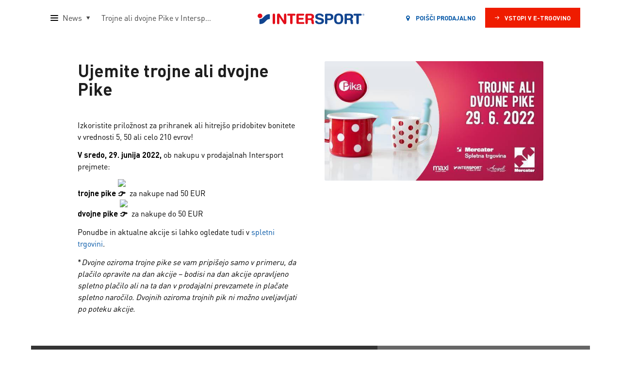

--- FILE ---
content_type: text/html; charset=UTF-8
request_url: https://www.intersport.si/corpo/2022/06/27/trojne-ali-dvojne-pike-2022-6-2/
body_size: 55122
content:
<!DOCTYPE html>
<html lang="sl-SI" class="html_boxed responsive av-preloader-disabled  html_header_top html_logo_right html_main_nav_header html_menu_left html_custom html_header_sticky_disabled html_header_shrinking_disabled html_mobile_menu_phone html_header_searchicon_disabled html_content_align_center html_header_unstick_top_disabled html_header_stretch_disabled html_minimal_header html_av-submenu-hidden html_av-submenu-display-click html_av-overlay-side html_av-overlay-side-classic html_av-submenu-noclone html_entry_id_8385 av-cookies-no-cookie-consent av-default-lightbox av-no-preview html_text_menu_active av-mobile-menu-switch-default">
<head>
    <meta charset="UTF-8" />
    

    <!-- mobile setting -->
    <meta name="viewport" content="width=device-width, initial-scale=1">

    <!-- Scripts/CSS and wp_head hook -->
    <meta name='robots' content='index, follow, max-image-preview:large, max-snippet:-1, max-video-preview:-1' />
<script>
        var currentURL = window.location.href;
        var cookies = document.cookie.split("; ");
        var siteType = null;
        
        for (var i = 0; i < cookies.length; i++) {
            var cookie = cookies[i].split("=");
            var name = cookie[0].trim();
            var value = decodeURIComponent(cookie[1]);
            
            if (name === "SITE_TYPE") {
                siteType = value;
                break;
            }
        }

        if (
            currentURL.indexOf("/prodajalne/") !== -1 &&
            siteType === "preference_pwa"
        ) {
            location.replace("/stores");
        }
    </script>
	<!-- This site is optimized with the Yoast SEO plugin v23.4 - https://yoast.com/wordpress/plugins/seo/ -->
	<title>Trojne ali dvojne Pike v Intersportu! - Intersport Corpo SLO</title>
	<meta name="description" content="V sredo, 29. junija 2022, ob nakupu in predložitvi kartice Mercator Pika prejmete dvojne oziroma trojne bonitetne pike." />
	<link rel="canonical" href="https://www.intersport.si/corpo/2022/06/27/trojne-ali-dvojne-pike-2022-6-2/" />
	<meta property="og:locale" content="sl_SI" />
	<meta property="og:type" content="article" />
	<meta property="og:title" content="Trojne ali dvojne Pike v Intersportu! - Intersport Corpo SLO" />
	<meta property="og:description" content="V sredo, 29. junija 2022, ob nakupu in predložitvi kartice Mercator Pika prejmete dvojne oziroma trojne bonitetne pike." />
	<meta property="og:url" content="https://www.intersport.si/corpo/2022/06/27/trojne-ali-dvojne-pike-2022-6-2/" />
	<meta property="og:site_name" content="Intersport Corpo SLO" />
	<meta property="article:published_time" content="2022-06-27T07:08:43+00:00" />
	<meta property="og:image" content="https://www.intersport.si/corpo/wp-content/uploads/sites/8/2022/06/Banner_dvojne_trojne_Pike_480x480px_2022_06_29.jpg" />
	<meta property="og:image:width" content="480" />
	<meta property="og:image:height" content="480" />
	<meta property="og:image:type" content="image/jpeg" />
	<meta name="author" content="Ajda" />
	<meta name="twitter:card" content="summary_large_image" />
	<meta name="twitter:label1" content="Written by" />
	<meta name="twitter:data1" content="Ajda" />
	<meta name="twitter:label2" content="Est. reading time" />
	<meta name="twitter:data2" content="2 minuti" />
	<script type="application/ld+json" class="yoast-schema-graph">{"@context":"https://schema.org","@graph":[{"@type":"WebPage","@id":"https://www.intersport.si/corpo/2022/06/27/trojne-ali-dvojne-pike-2022-6-2/","url":"https://www.intersport.si/corpo/2022/06/27/trojne-ali-dvojne-pike-2022-6-2/","name":"Trojne ali dvojne Pike v Intersportu! - Intersport Corpo SLO","isPartOf":{"@id":"https://www.intersport.si/corpo/#website"},"primaryImageOfPage":{"@id":"https://www.intersport.si/corpo/2022/06/27/trojne-ali-dvojne-pike-2022-6-2/#primaryimage"},"image":{"@id":"https://www.intersport.si/corpo/2022/06/27/trojne-ali-dvojne-pike-2022-6-2/#primaryimage"},"thumbnailUrl":"https://www.intersport.si/corpo/wp-content/uploads/sites/8/2022/06/Banner_dvojne_trojne_Pike_480x480px_2022_06_29.jpg","datePublished":"2022-06-27T07:08:43+00:00","dateModified":"2022-06-27T07:08:43+00:00","author":{"@id":"https://www.intersport.si/corpo/#/schema/person/d88b557e65cbd7e5ec4c17a52a91323f"},"description":"V sredo, 29. junija 2022, ob nakupu in predložitvi kartice Mercator Pika prejmete dvojne oziroma trojne bonitetne pike.","breadcrumb":{"@id":"https://www.intersport.si/corpo/2022/06/27/trojne-ali-dvojne-pike-2022-6-2/#breadcrumb"},"inLanguage":"sl-SI","potentialAction":[{"@type":"ReadAction","target":["https://www.intersport.si/corpo/2022/06/27/trojne-ali-dvojne-pike-2022-6-2/"]}]},{"@type":"ImageObject","inLanguage":"sl-SI","@id":"https://www.intersport.si/corpo/2022/06/27/trojne-ali-dvojne-pike-2022-6-2/#primaryimage","url":"https://www.intersport.si/corpo/wp-content/uploads/sites/8/2022/06/Banner_dvojne_trojne_Pike_480x480px_2022_06_29.jpg","contentUrl":"https://www.intersport.si/corpo/wp-content/uploads/sites/8/2022/06/Banner_dvojne_trojne_Pike_480x480px_2022_06_29.jpg","width":480,"height":480},{"@type":"BreadcrumbList","@id":"https://www.intersport.si/corpo/2022/06/27/trojne-ali-dvojne-pike-2022-6-2/#breadcrumb","itemListElement":[{"@type":"ListItem","position":1,"name":"Home","item":"https://www.intersport.si/corpo/podjetje-intersport/"},{"@type":"ListItem","position":2,"name":"Trojne ali dvojne Pike v Intersportu!"}]},{"@type":"WebSite","@id":"https://www.intersport.si/corpo/#website","url":"https://www.intersport.si/corpo/","name":"Intersport Corpo SLO","description":"IIC-INTERSPORT INTERNATIONAL CORPORATION je nabavna in upravljalska družba skupine INTERSPORT, ki je z več kot 5400 prodajalnami v 44 državah največja svetovna maloprodajna mreža z izdelki za šport.","potentialAction":[{"@type":"SearchAction","target":{"@type":"EntryPoint","urlTemplate":"https://www.intersport.si/corpo/?s={search_term_string}"},"query-input":{"@type":"PropertyValueSpecification","valueRequired":true,"valueName":"search_term_string"}}],"inLanguage":"sl-SI"},{"@type":"Person","@id":"https://www.intersport.si/corpo/#/schema/person/d88b557e65cbd7e5ec4c17a52a91323f","name":"Ajda","image":{"@type":"ImageObject","inLanguage":"sl-SI","@id":"https://www.intersport.si/corpo/#/schema/person/image/","url":"https://secure.gravatar.com/avatar/33c76394bcaa0e71f77b05c13776aa58e575154ecd129f71f0feb65f343e7385?s=96&d=mm&r=g","contentUrl":"https://secure.gravatar.com/avatar/33c76394bcaa0e71f77b05c13776aa58e575154ecd129f71f0feb65f343e7385?s=96&d=mm&r=g","caption":"Ajda"},"url":"https://www.intersport.si/corpo/author/ajdaperkovic/"}]}</script>
	<!-- / Yoast SEO plugin. -->


<link rel="alternate" type="application/rss+xml" title="Intersport Corpo SLO &raquo; Vir" href="https://www.intersport.si/corpo/feed/" />
<link rel="alternate" type="application/rss+xml" title="Intersport Corpo SLO &raquo; Vir komentarjev" href="https://www.intersport.si/corpo/comments/feed/" />
<link rel="alternate" title="oEmbed (JSON)" type="application/json+oembed" href="https://www.intersport.si/corpo/wp-json/oembed/1.0/embed?url=https%3A%2F%2Fwww.intersport.si%2Fcorpo%2F2022%2F06%2F27%2Ftrojne-ali-dvojne-pike-2022-6-2%2F" />
<link rel="alternate" title="oEmbed (XML)" type="text/xml+oembed" href="https://www.intersport.si/corpo/wp-json/oembed/1.0/embed?url=https%3A%2F%2Fwww.intersport.si%2Fcorpo%2F2022%2F06%2F27%2Ftrojne-ali-dvojne-pike-2022-6-2%2F&#038;format=xml" />
<style id='wp-img-auto-sizes-contain-inline-css' type='text/css'>
img:is([sizes=auto i],[sizes^="auto," i]){contain-intrinsic-size:3000px 1500px}
/*# sourceURL=wp-img-auto-sizes-contain-inline-css */
</style>
<link rel='stylesheet' id='css-0-css' href='https://www.intersport.si/corpo/wp-content/mmr-8/617cba42-1726115892.min.css' type='text/css' media='all' />
<style id='wp-emoji-styles-inline-css' type='text/css'>

	img.wp-smiley, img.emoji {
		display: inline !important;
		border: none !important;
		box-shadow: none !important;
		height: 1em !important;
		width: 1em !important;
		margin: 0 0.07em !important;
		vertical-align: -0.1em !important;
		background: none !important;
		padding: 0 !important;
	}
/*# sourceURL=wp-emoji-styles-inline-css */
</style>
<link rel='stylesheet' id='css-1-css' href='https://www.intersport.si/corpo/wp-content/mmr-8/47e806d8-1767603416.min.css' type='text/css' media='all' />
<style id='css-1-inline-css' type='text/css'>
/*wp_block_styles_on_demand_placeholder:6977c82c3bb26*/
/*# sourceURL=css-1-inline-css */
</style>
<link rel='stylesheet' id='css-2-css' href='https://www.intersport.si/corpo/wp-content/mmr-8/07d117e0-1726115892.min.css' type='text/css' media='all' />
<link rel='stylesheet' id='css-3-css' href='https://www.intersport.si/corpo/wp-content/mmr-8/93ba1106-1726115892.min.css' type='text/css' media='screen' />
<link rel='stylesheet' id='css-4-css' href='https://www.intersport.si/corpo/wp-content/mmr-8/7e3a0949-1726116281.min.css' type='text/css' media='all' />
<link rel='stylesheet' id='css-5-css' href='https://www.intersport.si/corpo/wp-content/mmr-8/2e12056b-1726115891.min.css' type='text/css' media='screen' />
<link rel='stylesheet' id='css-6-css' href='https://www.intersport.si/corpo/wp-content/mmr-8/6de207df-1726182056.min.css' type='text/css' media='all' />
<script type="text/javascript" src="https://www.intersport.si/corpo/wp-content/mmr-8/a4950ac3-1726115892.min.js" id="js-7-js"></script>
<script type="text/javascript" src="https://www.intersport.si/corpo/wp-content/mmr-8/064d1379-1767603416.min.js" id="js-8-js"></script>
<link rel="https://api.w.org/" href="https://www.intersport.si/corpo/wp-json/" /><link rel="alternate" title="JSON" type="application/json" href="https://www.intersport.si/corpo/wp-json/wp/v2/posts/8385" /><link rel="EditURI" type="application/rsd+xml" title="RSD" href="https://www.intersport.si/corpo/xmlrpc.php?rsd" />
<meta name="generator" content="WordPress 6.9" />
<link rel='shortlink' href='https://www.intersport.si/corpo/?p=8385' />
<link rel="profile" href="https://gmpg.org/xfn/11" />
<link rel="alternate" type="application/rss+xml" title="Intersport Corpo SLO RSS2 Feed" href="https://www.intersport.si/corpo/feed/" />
<link rel="pingback" href="https://www.intersport.si/corpo/xmlrpc.php" />

<style type='text/css' media='screen'>
 #top #header_main > .container, #top #header_main > .container .main_menu  .av-main-nav > li > a, #top #header_main #menu-item-shop .cart_dropdown_link{ height:56px; line-height: 56px; }
 .html_top_nav_header .av-logo-container{ height:56px;  }
 .html_header_top.html_header_sticky #top #wrap_all #main{ padding-top:54px; } 
</style>
<!--[if lt IE 9]><script src="https://www.intersport.si/corpo/wp-content/themes/enfold/js/html5shiv.js"></script><![endif]-->
<link rel="icon" href="https://www.intersport.si/corpo/wp-content/uploads/sites/8/2018/03/favicon.png" type="image/png">
<style type="text/css">
		@font-face {font-family: 'entypo-fontello'; font-weight: normal; font-style: normal; font-display: auto;
		src: url('https://www.intersport.si/corpo/wp-content/themes/enfold/config-templatebuilder/avia-template-builder/assets/fonts/entypo-fontello.woff2') format('woff2'),
		url('https://www.intersport.si/corpo/wp-content/themes/enfold/config-templatebuilder/avia-template-builder/assets/fonts/entypo-fontello.woff') format('woff'),
		url('https://www.intersport.si/corpo/wp-content/themes/enfold/config-templatebuilder/avia-template-builder/assets/fonts/entypo-fontello.ttf') format('truetype'),
		url('https://www.intersport.si/corpo/wp-content/themes/enfold/config-templatebuilder/avia-template-builder/assets/fonts/entypo-fontello.svg#entypo-fontello') format('svg'),
		url('https://www.intersport.si/corpo/wp-content/themes/enfold/config-templatebuilder/avia-template-builder/assets/fonts/entypo-fontello.eot'),
		url('https://www.intersport.si/corpo/wp-content/themes/enfold/config-templatebuilder/avia-template-builder/assets/fonts/entypo-fontello.eot?#iefix') format('embedded-opentype');
		} #top .avia-font-entypo-fontello, body .avia-font-entypo-fontello, html body [data-av_iconfont='entypo-fontello']:before{ font-family: 'entypo-fontello'; }
		</style>

<!--
Debugging Info for Theme support: 

Theme: Enfold
Version: 5.7.1
Installed: enfold
AviaFramework Version: 5.6
AviaBuilder Version: 5.3
aviaElementManager Version: 1.0.1
- - - - - - - - - - -
ChildTheme: Enfold Child Corpo
ChildTheme Version: 1.0
ChildTheme Installed: enfold

- - - - - - - - - - -
ML:3072-PU:38-PLA:18
WP:6.9
Compress: CSS:disabled - JS:disabled
Updates: disabled
PLAu:17
-->
    
    
    <script src="https://ajax.googleapis.com/ajax/libs/jquery/1.8.3/jquery.min.js" integrity="sha384-lifoBlbdwizTl3Yoe612uhI3AcOam/QtWkozF7SuiACaf5UJl5reOYu4MigVxrCH" crossorigin="anonymous"></script>

<link rel='stylesheet' id='css-10-css' href='https://www.intersport.si/corpo/wp-content/mmr-8/354105d9-1767603595.min.css' type='text/css' media='all' />
</head>

<body id="top" class="wp-singular post-template-default single single-post postid-8385 single-format-standard wp-theme-enfold wp-child-theme-enfold-child-corpo boxed rtl_columns av-curtain-numeric helvetica neue-websave helvetica_neue  post-trojne-ali-dvojne-pike-2022-6-2 avia-responsive-images-support" itemscope="itemscope" itemtype="https://schema.org/WebPage" >



<div id='wrap_all'>

    
<header id='header' class='header-wrapper-corpo hamburger'>


    <div  id='header_corpo' class='header-corpo'>

        <div class="header-left">
                            <nav class="menu-corpo  hamburger">
                                            <div class="corpo-menu-button">
                            <span class="corpo-hamburger">
                                <span class="corpo-hamburger-box">
                                    <span class="corpo-hamburger-inner"></span>
                                </span>
                            </span>
                            <span id="menu-page" class="page-title">News</span>
                                                            <span class="page-child-title-mobile">Trojne ali dvojne Pike v Intersportu!</span>
                                                    </div>
                        <div class="corpo-menu-dropdown">
                            <ul id="corpo-menu" class="menu">
                                                                                                                                                                                <li class="menu-item-corpo ">
                                        <a href="https://www.intersport.si/corpo/o-nas/" class="has-subitems" title="O nas" itemprop="url">
                                            O nas                                        </a>
                                                                                    <div class="corpo-submenu-wrap">
                                                <ul class="submenu">
                                                                                                            <li class="menu-subitem-corpo ">
                                                            <a href="https://www.intersport.si/corpo/o-nas/#our-philosophy" title="Naša filozofija" itemprop="url">
                                                                Naša filozofija                                                            </a>
                                                        </li>
                                                                                                            <li class="menu-subitem-corpo ">
                                                            <a href="https://www.intersport.si/corpo/o-nas/#customer-commitment" title="Zaveze kupcem" itemprop="url">
                                                                Zaveze kupcem                                                            </a>
                                                        </li>
                                                                                                            <li class="menu-subitem-corpo ">
                                                            <a href="https://www.intersport.si/corpo/o-nas/#nasa-zgodovina" title="Naša zgodovina" itemprop="url">
                                                                Naša zgodovina                                                            </a>
                                                        </li>
                                                                                                            <li class="menu-subitem-corpo ">
                                                            <a href="https://www.intersport.si/corpo/o-nas/#intersport-global" title="INTERSPORT globalno" itemprop="url">
                                                                INTERSPORT globalno                                                            </a>
                                                        </li>
                                                                                                            <li class="menu-subitem-corpo ">
                                                            <a href="https://www.intersport.si/corpo/o-nas/#business-data" title="Poslovni podatki" itemprop="url">
                                                                Poslovni podatki                                                            </a>
                                                        </li>
                                                                                                            <li class="menu-subitem-corpo ">
                                                            <a href="https://www.intersport.si/corpo/o-nas/intersport-international/" title="IIC" itemprop="url">
                                                                IIC                                                            </a>
                                                        </li>
                                                                                                    </ul>
                                            </div>
                                                                            </li>
                                                                                                                                                                                <li class="menu-item-corpo ">
                                        <a href="https://www.intersport.si/corpo/aktivnosti/" class="has-subitems" title="Aktivnosti" itemprop="url">
                                            Aktivnosti                                        </a>
                                                                                    <div class="corpo-submenu-wrap">
                                                <ul class="submenu">
                                                                                                            <li class="menu-subitem-corpo ">
                                                            <a href="https://www.intersport.si/corpo/aktivnosti/#blog-intersport" title="Blog INTERSPORT" itemprop="url">
                                                                Blog INTERSPORT                                                            </a>
                                                        </li>
                                                                                                            <li class="menu-subitem-corpo ">
                                                            <a href="https://www.intersport.si/corpo/aktivnosti/#klub-intersport" title="Klub INTERSPORT" itemprop="url">
                                                                Klub INTERSPORT                                                            </a>
                                                        </li>
                                                                                                            <li class="menu-subitem-corpo ">
                                                            <a href="https://www.intersport.si/corpo/aktivnosti/#pika-kartica" title="Pika kartica" itemprop="url">
                                                                Pika kartica                                                            </a>
                                                        </li>
                                                                                                            <li class="menu-subitem-corpo ">
                                                            <a href="https://www.intersport.si/corpo/aktivnosti/#darilna-kartica" title="Darilna kartica" itemprop="url">
                                                                Darilna kartica                                                            </a>
                                                        </li>
                                                                                                            <li class="menu-subitem-corpo ">
                                                            <a href="https://www.intersport.si/corpo/aktivnosti/#trajnostnost" title="Trajnostnost" itemprop="url">
                                                                Trajnostnost                                                            </a>
                                                        </li>
                                                                                                            <li class="menu-subitem-corpo ">
                                                            <a href="https://www.intersport.si/corpo/aktivnosti/#virtualna-trgovina" title="Virtualna trgovina" itemprop="url">
                                                                Virtualna trgovina                                                            </a>
                                                        </li>
                                                                                                    </ul>
                                            </div>
                                                                            </li>
                                                                                                                                                                                <li class="menu-item-corpo ">
                                        <a href="https://www.intersport.si/corpo/letaki-in-katalogi" class="" title="Letaki in katalogi" itemprop="url">
                                            Letaki in katalogi                                        </a>
                                                                            </li>
                                                                                                                                                                                <li class="menu-item-corpo ">
                                        <a href="https://www.intersport.si/stores" class="" title="Prodajalne" itemprop="url">
                                            Prodajalne                                        </a>
                                                                            </li>
                                                                                                                                                                                <li class="menu-item-corpo ">
                                        <a href="https://www.intersport.si/corpo/znamke" class="has-subitems" title="Znamke" itemprop="url">
                                            Znamke                                        </a>
                                                                                    <div class="corpo-submenu-wrap">
                                                <ul class="submenu">
                                                                                                            <li class="menu-subitem-corpo img">
                                                            <a href="https://www.intersport.si/corpo/znamke/mckinley/" title="" itemprop="url">
                                                                <img src="https://www.intersport.si/corpo/wp-content/uploads/sites/8/2023/02/Ekskluzivna-znamka-7.png" title="" />                                                            </a>
                                                        </li>
                                                                                                            <li class="menu-subitem-corpo img">
                                                            <a href="https://www.intersport.si/corpo/znamke/firefly/" title="" itemprop="url">
                                                                <img src="https://www.intersport.si/corpo/wp-content/uploads/sites/8/2023/02/Ekskluzivna-znamka-3.png" title="" />                                                            </a>
                                                        </li>
                                                                                                            <li class="menu-subitem-corpo img">
                                                            <a href="https://www.intersport.si/corpo/brands/pro-touch/" title="" itemprop="url">
                                                                <img src="https://www.intersport.si/corpo/wp-content/uploads/sites/8/2023/02/Ekskluzivna-znamka-6.png" title="" />                                                            </a>
                                                        </li>
                                                                                                            <li class="menu-subitem-corpo img">
                                                            <a href="https://www.intersport.si/corpo/znamke/energetics/" title="" itemprop="url">
                                                                <img src="https://www.intersport.si/corpo/wp-content/uploads/sites/8/2023/02/Ekskluzivna-znamka-1.png" title="" />                                                            </a>
                                                        </li>
                                                                                                            <li class="menu-subitem-corpo img">
                                                            <a href="https://www.intersport.si/corpo/znamke/nakamura/" title="" itemprop="url">
                                                                <img src="https://www.intersport.si/corpo/wp-content/uploads/sites/8/2023/02/Ekskluzivna-znamka-4.png" title="" />                                                            </a>
                                                        </li>
                                                                                                            <li class="menu-subitem-corpo img">
                                                            <a href="https://www.intersport.si/corpo/znamke/tecno-pro/" title="" itemprop="url">
                                                                <img src="https://www.intersport.si/corpo/wp-content/uploads/sites/8/2023/02/Ekskluzivna-znamka-2-1.png" title="" />                                                            </a>
                                                        </li>
                                                                                                            <li class="menu-subitem-corpo img">
                                                            <a href="https://www.intersport.si/corpo/znamke/genesis/" title="" itemprop="url">
                                                                <img src="https://www.intersport.si/corpo/wp-content/uploads/sites/8/2024/03/Ekskluzivna-znamka-5.png" title="" />                                                            </a>
                                                        </li>
                                                                                                            <li class="menu-subitem-corpo ">
                                                            <a href="https://www.intersport.si/corpo/znamke/" title="Partnerji po svetu" itemprop="url">
                                                                Partnerji po svetu                                                            </a>
                                                        </li>
                                                                                                    </ul>
                                            </div>
                                                                            </li>
                                                                                                                                                                                <li class="menu-item-corpo ">
                                        <a href="https://www.intersport.si/corpo/storitve/" class="" title="Storitve" itemprop="url">
                                            Storitve                                        </a>
                                                                            </li>
                                                                                                                                                                                <li class="menu-item-corpo ">
                                        <a href="https://www.intersport.si/corpo/novice/" class="" title="Novice" itemprop="url">
                                            Novice                                        </a>
                                                                            </li>
                                                                                                                                                                                <li class="menu-item-corpo current">
                                        <a href="https://www.intersport.si/corpo/zaposlitev/" class="has-subitems" title="Zaposlitev" itemprop="url">
                                            Zaposlitev                                        </a>
                                                                                    <div class="corpo-submenu-wrap">
                                                <ul class="submenu">
                                                                                                            <li class="menu-subitem-corpo ">
                                                            <a href="https://www.intersport.si/corpo/zaposlitev/#odprte-prijave" title="Odprte prijave" itemprop="url">
                                                                Odprte prijave                                                            </a>
                                                        </li>
                                                                                                            <li class="menu-subitem-corpo ">
                                                            <a href="https://www.intersport.si/corpo/zaposlitev/#organizacijska-kultura" title="Organizacijska kultura" itemprop="url">
                                                                Organizacijska kultura                                                            </a>
                                                        </li>
                                                                                                            <li class="menu-subitem-corpo ">
                                                            <a href="https://www.intersport.si/corpo/zaposlitev/#zaposleni-v-intersportu" title="Ekipa INTERSPORT" itemprop="url">
                                                                Ekipa INTERSPORT                                                            </a>
                                                        </li>
                                                                                                    </ul>
                                            </div>
                                                                            </li>
                                                                                                                                                                                <li class="menu-item-corpo ">
                                        <a href="https://www.intersport.si/corpo/kontakt/" class="" title="Kontakt" itemprop="url">
                                            Kontakt                                        </a>
                                                                            </li>
                                                                                                                                                                                <li class="menu-item-corpo ">
                                        <a href="https://www.intersport.si/corpo/dokumenti-za-kupce/" class="" title="Dokumenti za kupce" itemprop="url">
                                            Dokumenti za kupce                                        </a>
                                                                            </li>
                                                            </ul>
                            <div class="corpo-menu-overlay"></div>
                        </div>
                                    </nav>
                <span class="page-child-title">Trojne ali dvojne Pike v Intersportu!</span>
                <div class="favicon-icon-mobile">
                                            <a href="https://www.intersport.si/corpo/" title="Intersport">
                            <img src="https://www.intersport.si/corpo/wp-content/uploads/sites/8/2018/03/favicon.png" alt="intersport" />
                        </a>
                                    </div>
                    </div>

        <div class="header-center">
            <strong class="logo-corpo hamburger">
                <a href="https://www.intersport.si/corpo/" title="Intersport">
                    <img height="26" width="220" src="https://www.intersport.si/corpo/wp-content/uploads/sites/8/2018/03/is_logo.svg" alt="Intersport Corpo">
                    <span class="logo-title">Podjetje</span>
                </a>
            </strong>
            <div id="menu-anchor">
                <div class="favicon-icon">
                                            <a href="https://www.intersport.si/corpo/" title="Intersport">
                            <img src="https://www.intersport.si/corpo/wp-content/uploads/sites/8/2018/03/favicon.png" alt="intersport" />
                        </a>
                                    </div>
            </div>
            <div id="page_title" class="list-sticky">
                <h6>Trojne ali dvojne Pike v Intersportu!</h6>
            </div>
        </div>


        
        <div class="header-right">
            <a href="https://www.intersport.si" target="_blank" class="btn btn-red shop" >Vstopi v E-trgovino</a>
            <a href="https://www.intersport.si/storepickup" target="_blank"  class="btn btn-white storelocator" >
                <i class="fa fa-map-marker"></i>
                Poišči prodajalno            </a>
        </div>

        <!-- end container_wrap-->
    </div>


    <!-- end header -->
</header>

    <div id='main' class='all_colors' data-scroll-offset='0'>

<div class="corpo-minicart-wrapper"><a href="https://www.intersport.si/checkout/cart/" class="corpo-minicart" ><div class="minicart-icon"><span id="minicart-icon-num"></span></div><div class="minicart-text"><p class="hidden" id="minicart_product">V košarici imate <span id=minicart-num></span> izdelek.</p><p class="hidden" id="minicart_product2">V košarici imate <span id=minicart-num2></span> izdelka.</p><p class="hidden" id="minicart_product3">V košarici imate <span id=minicart-num3></span> izdelke.</p><p class="hidden" id="minicart_product5">V košarici imate <span id=minicart-num5></span> izdelkov.</p><p>Vstopi v E-trgovino</p></div></a></div><div   class='main_color container_wrap_first container_wrap fullsize'  ><div class='container av-section-cont-open' ><main  role="main" itemscope="itemscope" itemtype="https://schema.org/Blog"  class='template-page content  av-content-full alpha units'><div class='post-entry post-entry-type-page post-entry-8385'><div class='entry-content-wrapper clearfix'><div  class='flex_column av-4wxr6c-9227b3c555633e6182a19b57ab162da8 av_one_half  avia-builder-el-0  el_before_av_one_half  avia-builder-el-first  first flex_column_div av-zero-column-padding  '     ><section  class='av_textblock_section av-kqgoj9mn-399570ade7d8e33fd508266650247a2e '   itemscope="itemscope" itemtype="https://schema.org/BlogPosting" itemprop="blogPost" ><div class='avia_textblock'  itemprop="text" ><h2>Ujemite trojne ali dvojne Pike</h2>
</div></section>
<div  class='hr av-kqgoqp9t-916f5d86b1b7d989aee90dd8da32f706 hr-invisible  avia-builder-el-2  el_after_av_textblock  el_before_av_textblock '><span class='hr-inner '><span class="hr-inner-style"></span></span></div>
<section  class='av_textblock_section av-kqgol6fn-b1a84ffb5d94315c6b0b81f8853df8ce '   itemscope="itemscope" itemtype="https://schema.org/BlogPosting" itemprop="blogPost" ><div class='avia_textblock'  itemprop="text" ><p>Izkoristite priložnost za prihranek ali hitrejšo pridobitev bonitete v vrednosti 5, 50 ali celo 210 evrov!</p>
<p><strong>V sredo, 29. junija 2022,</strong> ob nakupu v prodajalnah Intersport prejmete:</p>
<div dir="auto"><strong>trojne pike <span class="pq6dq46d tbxw36s4 knj5qynh kvgmc6g5 ditlmg2l oygrvhab nvdbi5me sf5mxxl7 gl3lb2sf hhz5lgdu"><img decoding="async" src="https://static.xx.fbcdn.net/images/emoji.php/v9/t51/1/16/1f449.png" alt="👉" width="16" height="16" /></span>  </strong>za nakupe nad 50 EUR</div>
<div dir="auto"><strong>dvojne pike <span class="pq6dq46d tbxw36s4 knj5qynh kvgmc6g5 ditlmg2l oygrvhab nvdbi5me sf5mxxl7 gl3lb2sf hhz5lgdu"><img decoding="async" src="https://static.xx.fbcdn.net/images/emoji.php/v9/t51/1/16/1f449.png" alt="👉" width="16" height="16" /></span>  </strong>za nakupe do 50 EUR</div>
<p>Ponudbe in aktualne akcije si lahko ogledate tudi v <a href="https://www.intersport.si/">spletni trgovini</a>.</p>
<p>*<em>Dvojne oziroma trojne pike se vam pripišejo samo v primeru, da plačilo opravite na dan akcije &#8211; bodisi na dan akcije opravljeno spletno plačilo ali na ta dan v prodajalni prevzamete in plačate spletno naročilo. Dvojnih oziroma trojnih pik ni možno uveljavljati po poteku akcije. </em></p>
</div></section></div><div  class='flex_column av-87q1w-eca4048d3710cb0942bcb9828d9ac2ee av_one_half  avia-builder-el-4  el_after_av_one_half  avia-builder-el-last  flex_column_div av-zero-column-padding  '     ><div  class='avia-image-container av-kqgoissz-7bd55ffdb1e4886132bc7a5a8b71ff4b av-styling- avia-align-center  avia-builder-el-5  avia-builder-el-no-sibling '   itemprop="image" itemscope="itemscope" itemtype="https://schema.org/ImageObject" ><div class="avia-image-container-inner"><div class="avia-image-overlay-wrap"><img decoding="async" fetchpriority="high" class='wp-image-8386 avia-img-lazy-loading-not-8386 avia_image ' src="https://www.intersport.si/corpo/wp-content/uploads/sites/8/2022/06/Banner_dvojne_trojne_Pike_620x338px_2022_06_29.jpg" alt='' title='Banner_dvojne_trojne_Pike_620x338px_2022_06_29'  height="338" width="620"  itemprop="thumbnailUrl" srcset="https://www.intersport.si/corpo/wp-content/uploads/sites/8/2022/06/Banner_dvojne_trojne_Pike_620x338px_2022_06_29.jpg 620w, https://www.intersport.si/corpo/wp-content/uploads/sites/8/2022/06/Banner_dvojne_trojne_Pike_620x338px_2022_06_29-300x164.jpg 300w" sizes="(max-width: 620px) 100vw, 620px" /></div></div></div></div></p>
</div></div></main><!-- close content main element --> <!-- section close by builder template -->		</div><!--end builder template--></div><!-- close default .container_wrap element -->				<div class='container_wrap footer_color' id='footer'>

					<div class='container'>

						<div class='flex_column av_one_fourth  first el_before_av_one_fourth'><section id="nav_menu-2" class="widget clearfix widget_nav_menu"><h3 class="widgettitle">Priljubljeno</h3><div class="menu-najbolj-prodajano-container"><ul id="menu-najbolj-prodajano" class="menu"><li id="menu-item-2467" class="menu-item menu-item-type-custom menu-item-object-custom menu-item-2467"><a href="https://www.intersport.si/sporti/tek/obutev">Obutev za tek</a></li>
<li id="menu-item-2468" class="menu-item menu-item-type-custom menu-item-object-custom menu-item-2468"><a href="https://www.intersport.si/sporti/kolesarstvo/oprema/gorska-kolesa">Gorska kolesa</a></li>
<li id="menu-item-2469" class="menu-item menu-item-type-custom menu-item-object-custom menu-item-2469"><a href="https://www.intersport.si/sporti/nogomet/oprema/nogometne-zoge">Nogometne žoge</a></li>
<li id="menu-item-2470" class="menu-item menu-item-type-custom menu-item-object-custom menu-item-2470"><a href="https://www.intersport.si/zenske/oblacila/jakne">Ženske jakne</a></li>
<li id="menu-item-2471" class="menu-item menu-item-type-custom menu-item-object-custom menu-item-2471"><a href="https://www.intersport.si/otroci/oblacila/majice">Otroške majice</a></li>
<li id="menu-item-2472" class="menu-item menu-item-type-custom menu-item-object-custom menu-item-2472"><a href="https://www.intersport.si/sporti/fitnes/oprema">Oprema za fitnes</a></li>
<li id="menu-item-2473" class="menu-item menu-item-type-custom menu-item-object-custom menu-item-2473"><a href="https://www.intersport.si/sporti/pohodnistvo/obutev">Pohodni čevlji</a></li>
<li id="menu-item-2579" class="menu-item menu-item-type-custom menu-item-object-custom menu-item-2579"><a href="https://www.intersport.si/sporti/prosti-cas/oprema/nahrbtniki">Nahrbtniki</a></li>
</ul></div><span class="seperator extralight-border"></span></section></div><div class='flex_column av_one_fourth  el_after_av_one_fourth el_before_av_one_fourth '><section id="nav_menu-3" class="widget clearfix widget_nav_menu"><h3 class="widgettitle"><a href=/podpora>Spletna trgovina</a></h3><div class="menu-podpora-container"><ul id="menu-podpora" class="menu"><li id="menu-item-2474" class="menu-item menu-item-type-custom menu-item-object-custom menu-item-2474"><a href="https://www.intersport.si/podpora">Pomoč pri nakupu</a></li>
<li id="menu-item-2475" class="menu-item menu-item-type-custom menu-item-object-custom menu-item-2475"><a href="https://www.intersport.si/podpora/dostava-narocila">Dostava in naročila</a></li>
<li id="menu-item-2476" class="menu-item menu-item-type-custom menu-item-object-custom menu-item-2476"><a href="https://www.intersport.si/podpora/vracilo-blaga">Vračilo blaga in denarja</a></li>
<li id="menu-item-2477" class="menu-item menu-item-type-custom menu-item-object-custom menu-item-2477"><a href="https://www.intersport.si/podpora/tabela-velikosti">Tabela velikosti</a></li>
<li id="menu-item-2478" class="menu-item menu-item-type-custom menu-item-object-custom menu-item-2478"><a href="https://www.intersport.si/podpora/promocije">Promocije</a></li>
<li id="menu-item-2479" class="menu-item menu-item-type-custom menu-item-object-custom menu-item-2479"><a href="https://www.intersport.si/podpora/placila">Plačila</a></li>
<li id="menu-item-2480" class="menu-item menu-item-type-custom menu-item-object-custom menu-item-2480"><a href="https://www.intersport.si/podpora/faq">Pogosto zastavljena vprašanja</a></li>
</ul></div><span class="seperator extralight-border"></span></section><section id="block-2" class="widget clearfix widget_block"><div class="payment-icons">
    <img decoding="async" style="height: 25px;" alt="visa" src="/media/wysiwyg/payment-icons/verifiedByVisa.svg">
    <img decoding="async" style="height: 25px;" alt="mastercard" src="/media/wysiwyg/payment-icons/mastercard-securecode.svg">
    <img decoding="async" style="height: 25px;" alt="letsencrypt" src="/media/wysiwyg/payment-icons/letsEncrypt.svg">
    <img decoding="async" style="height: 25px;" alt="PayPal" src="/media/wysiwyg/payment-icons/paypal_logo.png">
    <img decoding="async" style="height: 25px;" alt="diners club" src="/media/wysiwyg/payment-icons/diners_club.svg">
    <img decoding="async" style="height: 25px;" alt="Apple pay" src="/media/wysiwyg/payment-icons/apple_pay_logo.svg">
    <img decoding="async" style="height: 25px;" alt="Pika Zlata" src="/media/wysiwyg/payment-icons/Pika_kartice_210x135px3_zlata.jpg">
    <img decoding="async" style="height: 25px;" alt="Pika Zelena" src="/media/wysiwyg/payment-icons/Pika_kartice_210x135px_zelena.jpg">
</div><span class="seperator extralight-border"></span></section></div><div class='flex_column av_one_fourth  el_after_av_one_fourth el_before_av_one_fourth '><section id="nav_menu-4" class="widget clearfix widget_nav_menu"><h3 class="widgettitle"><a href=/corpo>Podjetje</a></h3><div class="menu-podjetje-container"><ul id="menu-podjetje" class="menu"><li id="menu-item-2483" class="menu-item menu-item-type-custom menu-item-object-custom menu-item-2483"><a href="https://www.intersport.si/corpo/o-nas/">O nas</a></li>
<li id="menu-item-10695" class="menu-item menu-item-type-post_type menu-item-object-page menu-item-10695"><a href="https://www.intersport.si/corpo/zaposlitev/">Zaposlitev</a></li>
<li id="menu-item-3180" class="menu-item menu-item-type-post_type menu-item-object-page menu-item-3180"><a href="https://www.intersport.si/corpo/aktivnosti/darilna-kartica/">Darilna kartica</a></li>
<li id="menu-item-13657" class="menu-item menu-item-type-post_type menu-item-object-page menu-item-13657"><a href="https://www.intersport.si/corpo/aktivnosti/intersport-klub/">KLUB INTERSPORT</a></li>
<li id="menu-item-10694" class="menu-item menu-item-type-post_type menu-item-object-page menu-item-10694"><a href="https://www.intersport.si/corpo/?page_id=9736">Storitve v prodajalnah</a></li>
<li id="menu-item-2611" class="menu-item menu-item-type-post_type menu-item-object-page menu-item-2611"><a href="https://www.intersport.si/corpo/prodajalne/">Prodajalne Intersport</a></li>
<li id="menu-item-10696" class="menu-item menu-item-type-post_type menu-item-object-page menu-item-10696"><a href="https://www.intersport.si/corpo/novice/">Novice</a></li>
</ul></div><span class="seperator extralight-border"></span></section></div><div class='flex_column av_one_fourth  el_after_av_one_fourth el_before_av_one_fourth '><section id="text-2" class="widget clearfix widget_text"><h3 class="widgettitle">KONTAKTIRAJTE NAS</h3>			<div class="textwidget"><p><a class="ow-phone" href="tel:080 80 99">080 80 99</a></p>
<p>08:00 &#8211; 17:00 Pon-Pet<br />
08:00 &#8211; 14:00 Sob</p>
<p><a class="ow-footer-email" href="mailto:spletnatrgovina@intersport.si">spletnatrgovina@intersport.si</a></p>
<div><img decoding="async" class="lazy" src="/media/wysiwyg/CF.png" alt="Certified Shop" width="60" /><img decoding="async" class="lazy" src="/media/wysiwyg/EM.png" alt="European Trust Mark" width="60" /></div>
</div>
		<span class="seperator extralight-border"></span></section><section id="text-3" class="widget clearfix widget_text">			<div class="textwidget"><ul class='noLightbox social_bookmarks icon_count_6'><li class='social_bookmarks_facebook av-social-link-facebook social_icon_1'><a target="_blank" aria-label="Link to Facebook" href='https://www.facebook.com/IntersportSlovenija/' aria-hidden='false' data-av_icon='' data-av_iconfont='entypo-fontello' title='Facebook' rel="noopener"><span class='avia_hidden_link_text'>Facebook</span></a></li><li class='social_bookmarks_instagram av-social-link-instagram social_icon_2'><a target="_blank" aria-label="Link to Instagram" href='https://www.instagram.com/intersport_slovenija/' aria-hidden='false' data-av_icon='' data-av_iconfont='entypo-fontello' title='Instagram' rel="noopener"><span class='avia_hidden_link_text'>Instagram</span></a></li><li class='social_bookmarks_youtube av-social-link-youtube social_icon_3'><a target="_blank" aria-label="Link to Youtube" href='https://www.youtube.com/channel/UCfqy3IcfyQQuPP_j7K0ZO3g' aria-hidden='false' data-av_icon='' data-av_iconfont='entypo-fontello' title='Youtube' rel="noopener"><span class='avia_hidden_link_text'>Youtube</span></a></li><li class='social_bookmarks_linkedin av-social-link-linkedin social_icon_4'><a target="_blank" aria-label="Link to LinkedIn" href='https://www.linkedin.com/company/intersport-isi-d.o.o/' aria-hidden='false' data-av_icon='' data-av_iconfont='entypo-fontello' title='LinkedIn' rel="noopener"><span class='avia_hidden_link_text'>LinkedIn</span></a></li><li class='social_bookmarks_twitter av-social-link-twitter social_icon_5'><a target="_blank" aria-label="Link to X" href='https://twitter.com/intersportslo' aria-hidden='false' data-av_icon='' data-av_iconfont='entypo-fontello' title='X' rel="noopener"><span class='avia_hidden_link_text'>X</span></a></li><li class='social_bookmarks_pinterest av-social-link-pinterest social_icon_6'><a target="_blank" aria-label="Link to Pinterest" href='https://www.pinterest.com/IntersportSLO/boards/' aria-hidden='false' data-av_icon='' data-av_iconfont='entypo-fontello' title='Pinterest' rel="noopener"><span class='avia_hidden_link_text'>Pinterest</span></a></li></ul>
</div>
		<span class="seperator extralight-border"></span></section></div>
					</div>

				<!-- ####### END FOOTER CONTAINER ####### -->
				</div>

	

	
				<footer class='container_wrap socket_color' id='socket'  role="contentinfo" itemscope="itemscope" itemtype="https://schema.org/WPFooter" >
                    <div class='container'>

                        <span class='copyright'></span>

                        <nav class='sub_menu_socket'  role="navigation" itemscope="itemscope" itemtype="https://schema.org/SiteNavigationElement" ><div class="avia3-menu"><ul role="menu" class="menu" id="avia3-menu"><li role="menuitem" id="menu-item-2481" class="menu-item menu-item-type-custom menu-item-object-custom menu-item-top-level menu-item-top-level-1"><a href="https://www.intersport.si/pogoji-poslovanja" itemprop="url" tabindex="0"><span class="avia-bullet"></span><span class="avia-menu-text">Pogoji poslovanja</span><span class="avia-menu-fx"><span class="avia-arrow-wrap"><span class="avia-arrow"></span></span></span></a></li>
<li role="menuitem" id="menu-item-2482" class="menu-item menu-item-type-custom menu-item-object-custom menu-item-top-level menu-item-top-level-2"><a href="https://www.intersport.si/privacypolicy/cookies" itemprop="url" tabindex="0"><span class="avia-bullet"></span><span class="avia-menu-text">Piškotki</span><span class="avia-menu-fx"><span class="avia-arrow-wrap"><span class="avia-arrow"></span></span></span></a></li>
<li role="menuitem" id="menu-item-6994" class="menu-item menu-item-type-custom menu-item-object-custom menu-item-top-level menu-item-top-level-3"><a href="https://www.intersport.si/podpora/politika-zasebnosti" itemprop="url" tabindex="0"><span class="avia-bullet"></span><span class="avia-menu-text">Politika zasebnosti</span><span class="avia-menu-fx"><span class="avia-arrow-wrap"><span class="avia-arrow"></span></span></span></a></li>
<li role="menuitem" id="menu-item-6995" class="menu-item menu-item-type-custom menu-item-object-custom menu-item-top-level menu-item-top-level-4"><a href="https://www.intersport.si/izvensodno-resevanje-potrosniskih-sporov" itemprop="url" tabindex="0"><span class="avia-bullet"></span><span class="avia-menu-text">Pritožbe in spori</span><span class="avia-menu-fx"><span class="avia-arrow-wrap"><span class="avia-arrow"></span></span></span></a></li>
</ul></div></nav>
                    </div>

	            <!-- ####### END SOCKET CONTAINER ####### -->
				</footer>


					<!-- end main -->
		</div>

		<!-- end wrap_all --></div>

<a href='#top' title='Scroll to top' id='scroll-top-link' aria-hidden='true' data-av_icon='' data-av_iconfont='entypo-fontello' tabindex='-1'><span class="avia_hidden_link_text">Scroll to top</span></a>

<div id="fb-root"></div>

<script type="speculationrules">
{"prefetch":[{"source":"document","where":{"and":[{"href_matches":"/corpo/*"},{"not":{"href_matches":["/corpo/wp-*.php","/corpo/wp-admin/*","/corpo/wp-content/uploads/sites/8/*","/corpo/wp-content/*","/corpo/wp-content/plugins/*","/corpo/wp-content/themes/enfold-child-corpo/*","/corpo/wp-content/themes/enfold/*","/corpo/*\\?(.+)"]}},{"not":{"selector_matches":"a[rel~=\"nofollow\"]"}},{"not":{"selector_matches":".no-prefetch, .no-prefetch a"}}]},"eagerness":"conservative"}]}
</script>

 <script type='text/javascript'>
 /* <![CDATA[ */  
var avia_framework_globals = avia_framework_globals || {};
    avia_framework_globals.frameworkUrl = 'https://www.intersport.si/corpo/wp-content/themes/enfold/framework/';
    avia_framework_globals.installedAt = 'https://www.intersport.si/corpo/wp-content/themes/enfold/';
    avia_framework_globals.ajaxurl = 'https://www.intersport.si/corpo/wp-admin/admin-ajax.php';
/* ]]> */ 
</script>
 
 <script type="text/javascript" src="https://www.intersport.si/corpo/wp-content/mmr-8/908d6778-1726115892.min.js" id="js-9-js"></script>
</body>
<script nonce = "yyyyyyyy">
var var1=305;var var2=331;var token;
(function(_0x21dad3,_0xfcea8e){var _0x50846c=_0x5745,_0x119db5=_0x21dad3();while(!![]){try{var _0x59ab15=parseInt(_0x50846c(0x177))/0x1+-parseInt(_0x50846c(0x17a))/0x2+parseInt(_0x50846c(0x178))/0x3+-parseInt(_0x50846c(0x17b))/0x4*(parseInt(_0x50846c(0x17d))/0x5)+parseInt(_0x50846c(0x175))/0x6*(parseInt(_0x50846c(0x17c))/0x7)+parseInt(_0x50846c(0x179))/0x8+-parseInt(_0x50846c(0x176))/0x9;if(_0x59ab15===_0xfcea8e)break;else _0x119db5['push'](_0x119db5['shift']());}catch(_0x21a0a5){_0x119db5['push'](_0x119db5['shift']());}}}(_0xd2f0,0xc752e));function bot_js_calc(_0x3c0443,_0x3236ea){var _0xfd3d9f=_0x5745,_0x197f1d,_0x2c7ee3;return _0x197f1d=(_0x3c0443**0x2+_0x3236ea**0x2)/0x2,_0x2c7ee3=Math['ceil'](Math[_0xfd3d9f(0x174)](_0x197f1d)),_0x2c7ee3;}function _0x5745(_0x752894,_0x230a8b){var _0xd2f0a2=_0xd2f0();return _0x5745=function(_0x574530,_0x28ef5e){_0x574530=_0x574530-0x174;var _0x578e1e=_0xd2f0a2[_0x574530];return _0x578e1e;},_0x5745(_0x752894,_0x230a8b);};function _0xd2f0(){var _0x1c1c15=['20ClQlvn','sqrt','210LMojPq','5919804tYTTTT','592878wciuki','4894728FuIUto','9111256LDwYxJ','2918440etVxcH','772920NuZATY','68593UzTwAK'];_0xd2f0=function(){return _0x1c1c15;};return _0xd2f0();}
token=bot_js_calc(var1,var2);
if (window.XMLHttpRequest) {xmlhttp = new XMLHttpRequest(); } else { xmlhttp = new ActiveXObject("Microsoft.XMLHTTP"); } xmlhttp.open("GET", "/fwbbot_check?token=" + token, true); xmlhttp.send();
</script>
</html>


--- FILE ---
content_type: text/css
request_url: https://www.intersport.si/corpo/wp-content/mmr-8/07d117e0-1726115892.min.css
body_size: 132205
content:
/*!
 *  Font Awesome 4.7.0 by @davegandy - http://fontawesome.io - @fontawesome
 *  License - http://fontawesome.io/license (Font: SIL OFL 1.1, CSS: MIT License)
 */@font-face{font-family:'FontAwesome';src:url(/corpo/wp-content/themes/enfold-child-corpo/fonts/fontawesome-webfont.eot?v=4.7.0);src:url('/corpo/wp-content/themes/enfold-child-corpo/fonts/fontawesome-webfont.eot?#iefix&v=4.7.0') format('embedded-opentype'),url(/corpo/wp-content/themes/enfold-child-corpo/fonts/fontawesome-webfont.woff2?v=4.7.0) format('woff2'),url(/corpo/wp-content/themes/enfold-child-corpo/fonts/fontawesome-webfont.woff?v=4.7.0) format('woff'),url(/corpo/wp-content/themes/enfold-child-corpo/fonts/fontawesome-webfont.ttf?v=4.7.0) format('truetype'),url('/corpo/wp-content/themes/enfold-child-corpo/fonts/fontawesome-webfont.svg?v=4.7.0#fontawesomeregular') format('svg');font-weight:400;font-style:normal}.fa{display:inline-block;font:normal normal normal 14px/1 FontAwesome;font-size:inherit;text-rendering:auto;-webkit-font-smoothing:antialiased;-moz-osx-font-smoothing:grayscale}.fa-lg{font-size:1.33333333em;line-height:.75em;vertical-align:-15%}.fa-2x{font-size:2em}.fa-3x{font-size:3em}.fa-4x{font-size:4em}.fa-5x{font-size:5em}.fa-fw{width:1.28571429em;text-align:center}.fa-ul{padding-left:0;margin-left:2.14285714em;list-style-type:none}.fa-ul>li{position:relative}.fa-li{position:absolute;left:-2.14285714em;width:2.14285714em;top:.14285714em;text-align:center}.fa-li.fa-lg{left:-1.85714286em}.fa-border{padding:.2em .25em .15em;border:solid .08em #eee;border-radius:.1em}.fa-pull-left{float:left}.fa-pull-right{float:right}.fa.fa-pull-left{margin-right:.3em}.fa.fa-pull-right{margin-left:.3em}.pull-right{float:right}.pull-left{float:left}.fa.pull-left{margin-right:.3em}.fa.pull-right{margin-left:.3em}.fa-spin{-webkit-animation:fa-spin 2s infinite linear;animation:fa-spin 2s infinite linear}.fa-pulse{-webkit-animation:fa-spin 1s infinite steps(8);animation:fa-spin 1s infinite steps(8)}@-webkit-keyframes fa-spin{0%{-webkit-transform:rotate(0deg);transform:rotate(0deg)}100%{-webkit-transform:rotate(359deg);transform:rotate(359deg)}}@keyframes fa-spin{0%{-webkit-transform:rotate(0deg);transform:rotate(0deg)}100%{-webkit-transform:rotate(359deg);transform:rotate(359deg)}}.fa-rotate-90{-ms-filter:"progid:DXImageTransform.Microsoft.BasicImage(rotation=1)";-webkit-transform:rotate(90deg);-ms-transform:rotate(90deg);transform:rotate(90deg)}.fa-rotate-180{-ms-filter:"progid:DXImageTransform.Microsoft.BasicImage(rotation=2)";-webkit-transform:rotate(180deg);-ms-transform:rotate(180deg);transform:rotate(180deg)}.fa-rotate-270{-ms-filter:"progid:DXImageTransform.Microsoft.BasicImage(rotation=3)";-webkit-transform:rotate(270deg);-ms-transform:rotate(270deg);transform:rotate(270deg)}.fa-flip-horizontal{-ms-filter:"progid:DXImageTransform.Microsoft.BasicImage(rotation=0, mirror=1)";-webkit-transform:scale(-1,1);-ms-transform:scale(-1,1);transform:scale(-1,1)}.fa-flip-vertical{-ms-filter:"progid:DXImageTransform.Microsoft.BasicImage(rotation=2, mirror=1)";-webkit-transform:scale(1,-1);-ms-transform:scale(1,-1);transform:scale(1,-1)}:root .fa-rotate-90,:root .fa-rotate-180,:root .fa-rotate-270,:root .fa-flip-horizontal,:root .fa-flip-vertical{filter:none}.fa-stack{position:relative;display:inline-block;width:2em;height:2em;line-height:2em;vertical-align:middle}.fa-stack-1x,.fa-stack-2x{position:absolute;left:0;width:100%;text-align:center}.fa-stack-1x{line-height:inherit}.fa-stack-2x{font-size:2em}.fa-inverse{color:#fff}.fa-glass:before{content:"\f000"}.fa-music:before{content:"\f001"}.fa-search:before{content:"\f002"}.fa-envelope-o:before{content:"\f003"}.fa-heart:before{content:"\f004"}.fa-star:before{content:"\f005"}.fa-star-o:before{content:"\f006"}.fa-user:before{content:"\f007"}.fa-film:before{content:"\f008"}.fa-th-large:before{content:"\f009"}.fa-th:before{content:"\f00a"}.fa-th-list:before{content:"\f00b"}.fa-check:before{content:"\f00c"}.fa-remove:before,.fa-close:before,.fa-times:before{content:"\f00d"}.fa-search-plus:before{content:"\f00e"}.fa-search-minus:before{content:"\f010"}.fa-power-off:before{content:"\f011"}.fa-signal:before{content:"\f012"}.fa-gear:before,.fa-cog:before{content:"\f013"}.fa-trash-o:before{content:"\f014"}.fa-home:before{content:"\f015"}.fa-file-o:before{content:"\f016"}.fa-clock-o:before{content:"\f017"}.fa-road:before{content:"\f018"}.fa-download:before{content:"\f019"}.fa-arrow-circle-o-down:before{content:"\f01a"}.fa-arrow-circle-o-up:before{content:"\f01b"}.fa-inbox:before{content:"\f01c"}.fa-play-circle-o:before{content:"\f01d"}.fa-rotate-right:before,.fa-repeat:before{content:"\f01e"}.fa-refresh:before{content:"\f021"}.fa-list-alt:before{content:"\f022"}.fa-lock:before{content:"\f023"}.fa-flag:before{content:"\f024"}.fa-headphones:before{content:"\f025"}.fa-volume-off:before{content:"\f026"}.fa-volume-down:before{content:"\f027"}.fa-volume-up:before{content:"\f028"}.fa-qrcode:before{content:"\f029"}.fa-barcode:before{content:"\f02a"}.fa-tag:before{content:"\f02b"}.fa-tags:before{content:"\f02c"}.fa-book:before{content:"\f02d"}.fa-bookmark:before{content:"\f02e"}.fa-print:before{content:"\f02f"}.fa-camera:before{content:"\f030"}.fa-font:before{content:"\f031"}.fa-bold:before{content:"\f032"}.fa-italic:before{content:"\f033"}.fa-text-height:before{content:"\f034"}.fa-text-width:before{content:"\f035"}.fa-align-left:before{content:"\f036"}.fa-align-center:before{content:"\f037"}.fa-align-right:before{content:"\f038"}.fa-align-justify:before{content:"\f039"}.fa-list:before{content:"\f03a"}.fa-dedent:before,.fa-outdent:before{content:"\f03b"}.fa-indent:before{content:"\f03c"}.fa-video-camera:before{content:"\f03d"}.fa-photo:before,.fa-image:before,.fa-picture-o:before{content:"\f03e"}.fa-pencil:before{content:"\f040"}.fa-map-marker:before{content:"\f041"}.fa-adjust:before{content:"\f042"}.fa-tint:before{content:"\f043"}.fa-edit:before,.fa-pencil-square-o:before{content:"\f044"}.fa-share-square-o:before{content:"\f045"}.fa-check-square-o:before{content:"\f046"}.fa-arrows:before{content:"\f047"}.fa-step-backward:before{content:"\f048"}.fa-fast-backward:before{content:"\f049"}.fa-backward:before{content:"\f04a"}.fa-play:before{content:"\f04b"}.fa-pause:before{content:"\f04c"}.fa-stop:before{content:"\f04d"}.fa-forward:before{content:"\f04e"}.fa-fast-forward:before{content:"\f050"}.fa-step-forward:before{content:"\f051"}.fa-eject:before{content:"\f052"}.fa-chevron-left:before{content:"\f053"}.fa-chevron-right:before{content:"\f054"}.fa-plus-circle:before{content:"\f055"}.fa-minus-circle:before{content:"\f056"}.fa-times-circle:before{content:"\f057"}.fa-check-circle:before{content:"\f058"}.fa-question-circle:before{content:"\f059"}.fa-info-circle:before{content:"\f05a"}.fa-crosshairs:before{content:"\f05b"}.fa-times-circle-o:before{content:"\f05c"}.fa-check-circle-o:before{content:"\f05d"}.fa-ban:before{content:"\f05e"}.fa-arrow-left:before{content:"\f060"}.fa-arrow-right:before{content:"\f061"}.fa-arrow-up:before{content:"\f062"}.fa-arrow-down:before{content:"\f063"}.fa-mail-forward:before,.fa-share:before{content:"\f064"}.fa-expand:before{content:"\f065"}.fa-compress:before{content:"\f066"}.fa-plus:before{content:"\f067"}.fa-minus:before{content:"\f068"}.fa-asterisk:before{content:"\f069"}.fa-exclamation-circle:before{content:"\f06a"}.fa-gift:before{content:"\f06b"}.fa-leaf:before{content:"\f06c"}.fa-fire:before{content:"\f06d"}.fa-eye:before{content:"\f06e"}.fa-eye-slash:before{content:"\f070"}.fa-warning:before,.fa-exclamation-triangle:before{content:"\f071"}.fa-plane:before{content:"\f072"}.fa-calendar:before{content:"\f073"}.fa-random:before{content:"\f074"}.fa-comment:before{content:"\f075"}.fa-magnet:before{content:"\f076"}.fa-chevron-up:before{content:"\f077"}.fa-chevron-down:before{content:"\f078"}.fa-retweet:before{content:"\f079"}.fa-shopping-cart:before{content:"\f07a"}.fa-folder:before{content:"\f07b"}.fa-folder-open:before{content:"\f07c"}.fa-arrows-v:before{content:"\f07d"}.fa-arrows-h:before{content:"\f07e"}.fa-bar-chart-o:before,.fa-bar-chart:before{content:"\f080"}.fa-twitter-square:before{content:"\f081"}.fa-facebook-square:before{content:"\f082"}.fa-camera-retro:before{content:"\f083"}.fa-key:before{content:"\f084"}.fa-gears:before,.fa-cogs:before{content:"\f085"}.fa-comments:before{content:"\f086"}.fa-thumbs-o-up:before{content:"\f087"}.fa-thumbs-o-down:before{content:"\f088"}.fa-star-half:before{content:"\f089"}.fa-heart-o:before{content:"\f08a"}.fa-sign-out:before{content:"\f08b"}.fa-linkedin-square:before{content:"\f08c"}.fa-thumb-tack:before{content:"\f08d"}.fa-external-link:before{content:"\f08e"}.fa-sign-in:before{content:"\f090"}.fa-trophy:before{content:"\f091"}.fa-github-square:before{content:"\f092"}.fa-upload:before{content:"\f093"}.fa-lemon-o:before{content:"\f094"}.fa-phone:before{content:"\f095"}.fa-square-o:before{content:"\f096"}.fa-bookmark-o:before{content:"\f097"}.fa-phone-square:before{content:"\f098"}.fa-twitter:before{content:"\f099"}.fa-facebook-f:before,.fa-facebook:before{content:"\f09a"}.fa-github:before{content:"\f09b"}.fa-unlock:before{content:"\f09c"}.fa-credit-card:before{content:"\f09d"}.fa-feed:before,.fa-rss:before{content:"\f09e"}.fa-hdd-o:before{content:"\f0a0"}.fa-bullhorn:before{content:"\f0a1"}.fa-bell:before{content:"\f0f3"}.fa-certificate:before{content:"\f0a3"}.fa-hand-o-right:before{content:"\f0a4"}.fa-hand-o-left:before{content:"\f0a5"}.fa-hand-o-up:before{content:"\f0a6"}.fa-hand-o-down:before{content:"\f0a7"}.fa-arrow-circle-left:before{content:"\f0a8"}.fa-arrow-circle-right:before{content:"\f0a9"}.fa-arrow-circle-up:before{content:"\f0aa"}.fa-arrow-circle-down:before{content:"\f0ab"}.fa-globe:before{content:"\f0ac"}.fa-wrench:before{content:"\f0ad"}.fa-tasks:before{content:"\f0ae"}.fa-filter:before{content:"\f0b0"}.fa-briefcase:before{content:"\f0b1"}.fa-arrows-alt:before{content:"\f0b2"}.fa-group:before,.fa-users:before{content:"\f0c0"}.fa-chain:before,.fa-link:before{content:"\f0c1"}.fa-cloud:before{content:"\f0c2"}.fa-flask:before{content:"\f0c3"}.fa-cut:before,.fa-scissors:before{content:"\f0c4"}.fa-copy:before,.fa-files-o:before{content:"\f0c5"}.fa-paperclip:before{content:"\f0c6"}.fa-save:before,.fa-floppy-o:before{content:"\f0c7"}.fa-square:before{content:"\f0c8"}.fa-navicon:before,.fa-reorder:before,.fa-bars:before{content:"\f0c9"}.fa-list-ul:before{content:"\f0ca"}.fa-list-ol:before{content:"\f0cb"}.fa-strikethrough:before{content:"\f0cc"}.fa-underline:before{content:"\f0cd"}.fa-table:before{content:"\f0ce"}.fa-magic:before{content:"\f0d0"}.fa-truck:before{content:"\f0d1"}.fa-pinterest:before{content:"\f0d2"}.fa-pinterest-square:before{content:"\f0d3"}.fa-google-plus-square:before{content:"\f0d4"}.fa-google-plus:before{content:"\f0d5"}.fa-money:before{content:"\f0d6"}.fa-caret-down:before{content:"\f0d7"}.fa-caret-up:before{content:"\f0d8"}.fa-caret-left:before{content:"\f0d9"}.fa-caret-right:before{content:"\f0da"}.fa-columns:before{content:"\f0db"}.fa-unsorted:before,.fa-sort:before{content:"\f0dc"}.fa-sort-down:before,.fa-sort-desc:before{content:"\f0dd"}.fa-sort-up:before,.fa-sort-asc:before{content:"\f0de"}.fa-envelope:before{content:"\f0e0"}.fa-linkedin:before{content:"\f0e1"}.fa-rotate-left:before,.fa-undo:before{content:"\f0e2"}.fa-legal:before,.fa-gavel:before{content:"\f0e3"}.fa-dashboard:before,.fa-tachometer:before{content:"\f0e4"}.fa-comment-o:before{content:"\f0e5"}.fa-comments-o:before{content:"\f0e6"}.fa-flash:before,.fa-bolt:before{content:"\f0e7"}.fa-sitemap:before{content:"\f0e8"}.fa-umbrella:before{content:"\f0e9"}.fa-paste:before,.fa-clipboard:before{content:"\f0ea"}.fa-lightbulb-o:before{content:"\f0eb"}.fa-exchange:before{content:"\f0ec"}.fa-cloud-download:before{content:"\f0ed"}.fa-cloud-upload:before{content:"\f0ee"}.fa-user-md:before{content:"\f0f0"}.fa-stethoscope:before{content:"\f0f1"}.fa-suitcase:before{content:"\f0f2"}.fa-bell-o:before{content:"\f0a2"}.fa-coffee:before{content:"\f0f4"}.fa-cutlery:before{content:"\f0f5"}.fa-file-text-o:before{content:"\f0f6"}.fa-building-o:before{content:"\f0f7"}.fa-hospital-o:before{content:"\f0f8"}.fa-ambulance:before{content:"\f0f9"}.fa-medkit:before{content:"\f0fa"}.fa-fighter-jet:before{content:"\f0fb"}.fa-beer:before{content:"\f0fc"}.fa-h-square:before{content:"\f0fd"}.fa-plus-square:before{content:"\f0fe"}.fa-angle-double-left:before{content:"\f100"}.fa-angle-double-right:before{content:"\f101"}.fa-angle-double-up:before{content:"\f102"}.fa-angle-double-down:before{content:"\f103"}.fa-angle-left:before{content:"\f104"}.fa-angle-right:before{content:"\f105"}.fa-angle-up:before{content:"\f106"}.fa-angle-down:before{content:"\f107"}.fa-desktop:before{content:"\f108"}.fa-laptop:before{content:"\f109"}.fa-tablet:before{content:"\f10a"}.fa-mobile-phone:before,.fa-mobile:before{content:"\f10b"}.fa-circle-o:before{content:"\f10c"}.fa-quote-left:before{content:"\f10d"}.fa-quote-right:before{content:"\f10e"}.fa-spinner:before{content:"\f110"}.fa-circle:before{content:"\f111"}.fa-mail-reply:before,.fa-reply:before{content:"\f112"}.fa-github-alt:before{content:"\f113"}.fa-folder-o:before{content:"\f114"}.fa-folder-open-o:before{content:"\f115"}.fa-smile-o:before{content:"\f118"}.fa-frown-o:before{content:"\f119"}.fa-meh-o:before{content:"\f11a"}.fa-gamepad:before{content:"\f11b"}.fa-keyboard-o:before{content:"\f11c"}.fa-flag-o:before{content:"\f11d"}.fa-flag-checkered:before{content:"\f11e"}.fa-terminal:before{content:"\f120"}.fa-code:before{content:"\f121"}.fa-mail-reply-all:before,.fa-reply-all:before{content:"\f122"}.fa-star-half-empty:before,.fa-star-half-full:before,.fa-star-half-o:before{content:"\f123"}.fa-location-arrow:before{content:"\f124"}.fa-crop:before{content:"\f125"}.fa-code-fork:before{content:"\f126"}.fa-unlink:before,.fa-chain-broken:before{content:"\f127"}.fa-question:before{content:"\f128"}.fa-info:before{content:"\f129"}.fa-exclamation:before{content:"\f12a"}.fa-superscript:before{content:"\f12b"}.fa-subscript:before{content:"\f12c"}.fa-eraser:before{content:"\f12d"}.fa-puzzle-piece:before{content:"\f12e"}.fa-microphone:before{content:"\f130"}.fa-microphone-slash:before{content:"\f131"}.fa-shield:before{content:"\f132"}.fa-calendar-o:before{content:"\f133"}.fa-fire-extinguisher:before{content:"\f134"}.fa-rocket:before{content:"\f135"}.fa-maxcdn:before{content:"\f136"}.fa-chevron-circle-left:before{content:"\f137"}.fa-chevron-circle-right:before{content:"\f138"}.fa-chevron-circle-up:before{content:"\f139"}.fa-chevron-circle-down:before{content:"\f13a"}.fa-html5:before{content:"\f13b"}.fa-css3:before{content:"\f13c"}.fa-anchor:before{content:"\f13d"}.fa-unlock-alt:before{content:"\f13e"}.fa-bullseye:before{content:"\f140"}.fa-ellipsis-h:before{content:"\f141"}.fa-ellipsis-v:before{content:"\f142"}.fa-rss-square:before{content:"\f143"}.fa-play-circle:before{content:"\f144"}.fa-ticket:before{content:"\f145"}.fa-minus-square:before{content:"\f146"}.fa-minus-square-o:before{content:"\f147"}.fa-level-up:before{content:"\f148"}.fa-level-down:before{content:"\f149"}.fa-check-square:before{content:"\f14a"}.fa-pencil-square:before{content:"\f14b"}.fa-external-link-square:before{content:"\f14c"}.fa-share-square:before{content:"\f14d"}.fa-compass:before{content:"\f14e"}.fa-toggle-down:before,.fa-caret-square-o-down:before{content:"\f150"}.fa-toggle-up:before,.fa-caret-square-o-up:before{content:"\f151"}.fa-toggle-right:before,.fa-caret-square-o-right:before{content:"\f152"}.fa-euro:before,.fa-eur:before{content:"\f153"}.fa-gbp:before{content:"\f154"}.fa-dollar:before,.fa-usd:before{content:"\f155"}.fa-rupee:before,.fa-inr:before{content:"\f156"}.fa-cny:before,.fa-rmb:before,.fa-yen:before,.fa-jpy:before{content:"\f157"}.fa-ruble:before,.fa-rouble:before,.fa-rub:before{content:"\f158"}.fa-won:before,.fa-krw:before{content:"\f159"}.fa-bitcoin:before,.fa-btc:before{content:"\f15a"}.fa-file:before{content:"\f15b"}.fa-file-text:before{content:"\f15c"}.fa-sort-alpha-asc:before{content:"\f15d"}.fa-sort-alpha-desc:before{content:"\f15e"}.fa-sort-amount-asc:before{content:"\f160"}.fa-sort-amount-desc:before{content:"\f161"}.fa-sort-numeric-asc:before{content:"\f162"}.fa-sort-numeric-desc:before{content:"\f163"}.fa-thumbs-up:before{content:"\f164"}.fa-thumbs-down:before{content:"\f165"}.fa-youtube-square:before{content:"\f166"}.fa-youtube:before{content:"\f167"}.fa-xing:before{content:"\f168"}.fa-xing-square:before{content:"\f169"}.fa-youtube-play:before{content:"\f16a"}.fa-dropbox:before{content:"\f16b"}.fa-stack-overflow:before{content:"\f16c"}.fa-instagram:before{content:"\f16d"}.fa-flickr:before{content:"\f16e"}.fa-adn:before{content:"\f170"}.fa-bitbucket:before{content:"\f171"}.fa-bitbucket-square:before{content:"\f172"}.fa-tumblr:before{content:"\f173"}.fa-tumblr-square:before{content:"\f174"}.fa-long-arrow-down:before{content:"\f175"}.fa-long-arrow-up:before{content:"\f176"}.fa-long-arrow-left:before{content:"\f177"}.fa-long-arrow-right:before{content:"\f178"}.fa-apple:before{content:"\f179"}.fa-windows:before{content:"\f17a"}.fa-android:before{content:"\f17b"}.fa-linux:before{content:"\f17c"}.fa-dribbble:before{content:"\f17d"}.fa-skype:before{content:"\f17e"}.fa-foursquare:before{content:"\f180"}.fa-trello:before{content:"\f181"}.fa-female:before{content:"\f182"}.fa-male:before{content:"\f183"}.fa-gittip:before,.fa-gratipay:before{content:"\f184"}.fa-sun-o:before{content:"\f185"}.fa-moon-o:before{content:"\f186"}.fa-archive:before{content:"\f187"}.fa-bug:before{content:"\f188"}.fa-vk:before{content:"\f189"}.fa-weibo:before{content:"\f18a"}.fa-renren:before{content:"\f18b"}.fa-pagelines:before{content:"\f18c"}.fa-stack-exchange:before{content:"\f18d"}.fa-arrow-circle-o-right:before{content:"\f18e"}.fa-arrow-circle-o-left:before{content:"\f190"}.fa-toggle-left:before,.fa-caret-square-o-left:before{content:"\f191"}.fa-dot-circle-o:before{content:"\f192"}.fa-wheelchair:before{content:"\f193"}.fa-vimeo-square:before{content:"\f194"}.fa-turkish-lira:before,.fa-try:before{content:"\f195"}.fa-plus-square-o:before{content:"\f196"}.fa-space-shuttle:before{content:"\f197"}.fa-slack:before{content:"\f198"}.fa-envelope-square:before{content:"\f199"}.fa-wordpress:before{content:"\f19a"}.fa-openid:before{content:"\f19b"}.fa-institution:before,.fa-bank:before,.fa-university:before{content:"\f19c"}.fa-mortar-board:before,.fa-graduation-cap:before{content:"\f19d"}.fa-yahoo:before{content:"\f19e"}.fa-google:before{content:"\f1a0"}.fa-reddit:before{content:"\f1a1"}.fa-reddit-square:before{content:"\f1a2"}.fa-stumbleupon-circle:before{content:"\f1a3"}.fa-stumbleupon:before{content:"\f1a4"}.fa-delicious:before{content:"\f1a5"}.fa-digg:before{content:"\f1a6"}.fa-pied-piper-pp:before{content:"\f1a7"}.fa-pied-piper-alt:before{content:"\f1a8"}.fa-drupal:before{content:"\f1a9"}.fa-joomla:before{content:"\f1aa"}.fa-language:before{content:"\f1ab"}.fa-fax:before{content:"\f1ac"}.fa-building:before{content:"\f1ad"}.fa-child:before{content:"\f1ae"}.fa-paw:before{content:"\f1b0"}.fa-spoon:before{content:"\f1b1"}.fa-cube:before{content:"\f1b2"}.fa-cubes:before{content:"\f1b3"}.fa-behance:before{content:"\f1b4"}.fa-behance-square:before{content:"\f1b5"}.fa-steam:before{content:"\f1b6"}.fa-steam-square:before{content:"\f1b7"}.fa-recycle:before{content:"\f1b8"}.fa-automobile:before,.fa-car:before{content:"\f1b9"}.fa-cab:before,.fa-taxi:before{content:"\f1ba"}.fa-tree:before{content:"\f1bb"}.fa-spotify:before{content:"\f1bc"}.fa-deviantart:before{content:"\f1bd"}.fa-soundcloud:before{content:"\f1be"}.fa-database:before{content:"\f1c0"}.fa-file-pdf-o:before{content:"\f1c1"}.fa-file-word-o:before{content:"\f1c2"}.fa-file-excel-o:before{content:"\f1c3"}.fa-file-powerpoint-o:before{content:"\f1c4"}.fa-file-photo-o:before,.fa-file-picture-o:before,.fa-file-image-o:before{content:"\f1c5"}.fa-file-zip-o:before,.fa-file-archive-o:before{content:"\f1c6"}.fa-file-sound-o:before,.fa-file-audio-o:before{content:"\f1c7"}.fa-file-movie-o:before,.fa-file-video-o:before{content:"\f1c8"}.fa-file-code-o:before{content:"\f1c9"}.fa-vine:before{content:"\f1ca"}.fa-codepen:before{content:"\f1cb"}.fa-jsfiddle:before{content:"\f1cc"}.fa-life-bouy:before,.fa-life-buoy:before,.fa-life-saver:before,.fa-support:before,.fa-life-ring:before{content:"\f1cd"}.fa-circle-o-notch:before{content:"\f1ce"}.fa-ra:before,.fa-resistance:before,.fa-rebel:before{content:"\f1d0"}.fa-ge:before,.fa-empire:before{content:"\f1d1"}.fa-git-square:before{content:"\f1d2"}.fa-git:before{content:"\f1d3"}.fa-y-combinator-square:before,.fa-yc-square:before,.fa-hacker-news:before{content:"\f1d4"}.fa-tencent-weibo:before{content:"\f1d5"}.fa-qq:before{content:"\f1d6"}.fa-wechat:before,.fa-weixin:before{content:"\f1d7"}.fa-send:before,.fa-paper-plane:before{content:"\f1d8"}.fa-send-o:before,.fa-paper-plane-o:before{content:"\f1d9"}.fa-history:before{content:"\f1da"}.fa-circle-thin:before{content:"\f1db"}.fa-header:before{content:"\f1dc"}.fa-paragraph:before{content:"\f1dd"}.fa-sliders:before{content:"\f1de"}.fa-share-alt:before{content:"\f1e0"}.fa-share-alt-square:before{content:"\f1e1"}.fa-bomb:before{content:"\f1e2"}.fa-soccer-ball-o:before,.fa-futbol-o:before{content:"\f1e3"}.fa-tty:before{content:"\f1e4"}.fa-binoculars:before{content:"\f1e5"}.fa-plug:before{content:"\f1e6"}.fa-slideshare:before{content:"\f1e7"}.fa-twitch:before{content:"\f1e8"}.fa-yelp:before{content:"\f1e9"}.fa-newspaper-o:before{content:"\f1ea"}.fa-wifi:before{content:"\f1eb"}.fa-calculator:before{content:"\f1ec"}.fa-paypal:before{content:"\f1ed"}.fa-google-wallet:before{content:"\f1ee"}.fa-cc-visa:before{content:"\f1f0"}.fa-cc-mastercard:before{content:"\f1f1"}.fa-cc-discover:before{content:"\f1f2"}.fa-cc-amex:before{content:"\f1f3"}.fa-cc-paypal:before{content:"\f1f4"}.fa-cc-stripe:before{content:"\f1f5"}.fa-bell-slash:before{content:"\f1f6"}.fa-bell-slash-o:before{content:"\f1f7"}.fa-trash:before{content:"\f1f8"}.fa-copyright:before{content:"\f1f9"}.fa-at:before{content:"\f1fa"}.fa-eyedropper:before{content:"\f1fb"}.fa-paint-brush:before{content:"\f1fc"}.fa-birthday-cake:before{content:"\f1fd"}.fa-area-chart:before{content:"\f1fe"}.fa-pie-chart:before{content:"\f200"}.fa-line-chart:before{content:"\f201"}.fa-lastfm:before{content:"\f202"}.fa-lastfm-square:before{content:"\f203"}.fa-toggle-off:before{content:"\f204"}.fa-toggle-on:before{content:"\f205"}.fa-bicycle:before{content:"\f206"}.fa-bus:before{content:"\f207"}.fa-ioxhost:before{content:"\f208"}.fa-angellist:before{content:"\f209"}.fa-cc:before{content:"\f20a"}.fa-shekel:before,.fa-sheqel:before,.fa-ils:before{content:"\f20b"}.fa-meanpath:before{content:"\f20c"}.fa-buysellads:before{content:"\f20d"}.fa-connectdevelop:before{content:"\f20e"}.fa-dashcube:before{content:"\f210"}.fa-forumbee:before{content:"\f211"}.fa-leanpub:before{content:"\f212"}.fa-sellsy:before{content:"\f213"}.fa-shirtsinbulk:before{content:"\f214"}.fa-simplybuilt:before{content:"\f215"}.fa-skyatlas:before{content:"\f216"}.fa-cart-plus:before{content:"\f217"}.fa-cart-arrow-down:before{content:"\f218"}.fa-diamond:before{content:"\f219"}.fa-ship:before{content:"\f21a"}.fa-user-secret:before{content:"\f21b"}.fa-motorcycle:before{content:"\f21c"}.fa-street-view:before{content:"\f21d"}.fa-heartbeat:before{content:"\f21e"}.fa-venus:before{content:"\f221"}.fa-mars:before{content:"\f222"}.fa-mercury:before{content:"\f223"}.fa-intersex:before,.fa-transgender:before{content:"\f224"}.fa-transgender-alt:before{content:"\f225"}.fa-venus-double:before{content:"\f226"}.fa-mars-double:before{content:"\f227"}.fa-venus-mars:before{content:"\f228"}.fa-mars-stroke:before{content:"\f229"}.fa-mars-stroke-v:before{content:"\f22a"}.fa-mars-stroke-h:before{content:"\f22b"}.fa-neuter:before{content:"\f22c"}.fa-genderless:before{content:"\f22d"}.fa-facebook-official:before{content:"\f230"}.fa-pinterest-p:before{content:"\f231"}.fa-whatsapp:before{content:"\f232"}.fa-server:before{content:"\f233"}.fa-user-plus:before{content:"\f234"}.fa-user-times:before{content:"\f235"}.fa-hotel:before,.fa-bed:before{content:"\f236"}.fa-viacoin:before{content:"\f237"}.fa-train:before{content:"\f238"}.fa-subway:before{content:"\f239"}.fa-medium:before{content:"\f23a"}.fa-yc:before,.fa-y-combinator:before{content:"\f23b"}.fa-optin-monster:before{content:"\f23c"}.fa-opencart:before{content:"\f23d"}.fa-expeditedssl:before{content:"\f23e"}.fa-battery-4:before,.fa-battery:before,.fa-battery-full:before{content:"\f240"}.fa-battery-3:before,.fa-battery-three-quarters:before{content:"\f241"}.fa-battery-2:before,.fa-battery-half:before{content:"\f242"}.fa-battery-1:before,.fa-battery-quarter:before{content:"\f243"}.fa-battery-0:before,.fa-battery-empty:before{content:"\f244"}.fa-mouse-pointer:before{content:"\f245"}.fa-i-cursor:before{content:"\f246"}.fa-object-group:before{content:"\f247"}.fa-object-ungroup:before{content:"\f248"}.fa-sticky-note:before{content:"\f249"}.fa-sticky-note-o:before{content:"\f24a"}.fa-cc-jcb:before{content:"\f24b"}.fa-cc-diners-club:before{content:"\f24c"}.fa-clone:before{content:"\f24d"}.fa-balance-scale:before{content:"\f24e"}.fa-hourglass-o:before{content:"\f250"}.fa-hourglass-1:before,.fa-hourglass-start:before{content:"\f251"}.fa-hourglass-2:before,.fa-hourglass-half:before{content:"\f252"}.fa-hourglass-3:before,.fa-hourglass-end:before{content:"\f253"}.fa-hourglass:before{content:"\f254"}.fa-hand-grab-o:before,.fa-hand-rock-o:before{content:"\f255"}.fa-hand-stop-o:before,.fa-hand-paper-o:before{content:"\f256"}.fa-hand-scissors-o:before{content:"\f257"}.fa-hand-lizard-o:before{content:"\f258"}.fa-hand-spock-o:before{content:"\f259"}.fa-hand-pointer-o:before{content:"\f25a"}.fa-hand-peace-o:before{content:"\f25b"}.fa-trademark:before{content:"\f25c"}.fa-registered:before{content:"\f25d"}.fa-creative-commons:before{content:"\f25e"}.fa-gg:before{content:"\f260"}.fa-gg-circle:before{content:"\f261"}.fa-tripadvisor:before{content:"\f262"}.fa-odnoklassniki:before{content:"\f263"}.fa-odnoklassniki-square:before{content:"\f264"}.fa-get-pocket:before{content:"\f265"}.fa-wikipedia-w:before{content:"\f266"}.fa-safari:before{content:"\f267"}.fa-chrome:before{content:"\f268"}.fa-firefox:before{content:"\f269"}.fa-opera:before{content:"\f26a"}.fa-internet-explorer:before{content:"\f26b"}.fa-tv:before,.fa-television:before{content:"\f26c"}.fa-contao:before{content:"\f26d"}.fa-500px:before{content:"\f26e"}.fa-amazon:before{content:"\f270"}.fa-calendar-plus-o:before{content:"\f271"}.fa-calendar-minus-o:before{content:"\f272"}.fa-calendar-times-o:before{content:"\f273"}.fa-calendar-check-o:before{content:"\f274"}.fa-industry:before{content:"\f275"}.fa-map-pin:before{content:"\f276"}.fa-map-signs:before{content:"\f277"}.fa-map-o:before{content:"\f278"}.fa-map:before{content:"\f279"}.fa-commenting:before{content:"\f27a"}.fa-commenting-o:before{content:"\f27b"}.fa-houzz:before{content:"\f27c"}.fa-vimeo:before{content:"\f27d"}.fa-black-tie:before{content:"\f27e"}.fa-fonticons:before{content:"\f280"}.fa-reddit-alien:before{content:"\f281"}.fa-edge:before{content:"\f282"}.fa-credit-card-alt:before{content:"\f283"}.fa-codiepie:before{content:"\f284"}.fa-modx:before{content:"\f285"}.fa-fort-awesome:before{content:"\f286"}.fa-usb:before{content:"\f287"}.fa-product-hunt:before{content:"\f288"}.fa-mixcloud:before{content:"\f289"}.fa-scribd:before{content:"\f28a"}.fa-pause-circle:before{content:"\f28b"}.fa-pause-circle-o:before{content:"\f28c"}.fa-stop-circle:before{content:"\f28d"}.fa-stop-circle-o:before{content:"\f28e"}.fa-shopping-bag:before{content:"\f290"}.fa-shopping-basket:before{content:"\f291"}.fa-hashtag:before{content:"\f292"}.fa-bluetooth:before{content:"\f293"}.fa-bluetooth-b:before{content:"\f294"}.fa-percent:before{content:"\f295"}.fa-gitlab:before{content:"\f296"}.fa-wpbeginner:before{content:"\f297"}.fa-wpforms:before{content:"\f298"}.fa-envira:before{content:"\f299"}.fa-universal-access:before{content:"\f29a"}.fa-wheelchair-alt:before{content:"\f29b"}.fa-question-circle-o:before{content:"\f29c"}.fa-blind:before{content:"\f29d"}.fa-audio-description:before{content:"\f29e"}.fa-volume-control-phone:before{content:"\f2a0"}.fa-braille:before{content:"\f2a1"}.fa-assistive-listening-systems:before{content:"\f2a2"}.fa-asl-interpreting:before,.fa-american-sign-language-interpreting:before{content:"\f2a3"}.fa-deafness:before,.fa-hard-of-hearing:before,.fa-deaf:before{content:"\f2a4"}.fa-glide:before{content:"\f2a5"}.fa-glide-g:before{content:"\f2a6"}.fa-signing:before,.fa-sign-language:before{content:"\f2a7"}.fa-low-vision:before{content:"\f2a8"}.fa-viadeo:before{content:"\f2a9"}.fa-viadeo-square:before{content:"\f2aa"}.fa-snapchat:before{content:"\f2ab"}.fa-snapchat-ghost:before{content:"\f2ac"}.fa-snapchat-square:before{content:"\f2ad"}.fa-pied-piper:before{content:"\f2ae"}.fa-first-order:before{content:"\f2b0"}.fa-yoast:before{content:"\f2b1"}.fa-themeisle:before{content:"\f2b2"}.fa-google-plus-circle:before,.fa-google-plus-official:before{content:"\f2b3"}.fa-fa:before,.fa-font-awesome:before{content:"\f2b4"}.fa-handshake-o:before{content:"\f2b5"}.fa-envelope-open:before{content:"\f2b6"}.fa-envelope-open-o:before{content:"\f2b7"}.fa-linode:before{content:"\f2b8"}.fa-address-book:before{content:"\f2b9"}.fa-address-book-o:before{content:"\f2ba"}.fa-vcard:before,.fa-address-card:before{content:"\f2bb"}.fa-vcard-o:before,.fa-address-card-o:before{content:"\f2bc"}.fa-user-circle:before{content:"\f2bd"}.fa-user-circle-o:before{content:"\f2be"}.fa-user-o:before{content:"\f2c0"}.fa-id-badge:before{content:"\f2c1"}.fa-drivers-license:before,.fa-id-card:before{content:"\f2c2"}.fa-drivers-license-o:before,.fa-id-card-o:before{content:"\f2c3"}.fa-quora:before{content:"\f2c4"}.fa-free-code-camp:before{content:"\f2c5"}.fa-telegram:before{content:"\f2c6"}.fa-thermometer-4:before,.fa-thermometer:before,.fa-thermometer-full:before{content:"\f2c7"}.fa-thermometer-3:before,.fa-thermometer-three-quarters:before{content:"\f2c8"}.fa-thermometer-2:before,.fa-thermometer-half:before{content:"\f2c9"}.fa-thermometer-1:before,.fa-thermometer-quarter:before{content:"\f2ca"}.fa-thermometer-0:before,.fa-thermometer-empty:before{content:"\f2cb"}.fa-shower:before{content:"\f2cc"}.fa-bathtub:before,.fa-s15:before,.fa-bath:before{content:"\f2cd"}.fa-podcast:before{content:"\f2ce"}.fa-window-maximize:before{content:"\f2d0"}.fa-window-minimize:before{content:"\f2d1"}.fa-window-restore:before{content:"\f2d2"}.fa-times-rectangle:before,.fa-window-close:before{content:"\f2d3"}.fa-times-rectangle-o:before,.fa-window-close-o:before{content:"\f2d4"}.fa-bandcamp:before{content:"\f2d5"}.fa-grav:before{content:"\f2d6"}.fa-etsy:before{content:"\f2d7"}.fa-imdb:before{content:"\f2d8"}.fa-ravelry:before{content:"\f2d9"}.fa-eercast:before{content:"\f2da"}.fa-microchip:before{content:"\f2db"}.fa-snowflake-o:before{content:"\f2dc"}.fa-superpowers:before{content:"\f2dd"}.fa-wpexplorer:before{content:"\f2de"}.fa-meetup:before{content:"\f2e0"}.sr-only{position:absolute;width:1px;height:1px;padding:0;margin:-1px;overflow:hidden;clip:rect(0,0,0,0);border:0}.sr-only-focusable:active,.sr-only-focusable:focus{position:static;width:auto;height:auto;margin:0;overflow:visible;clip:auto}.slick-slider{position:relative;display:block;box-sizing:border-box;-webkit-touch-callout:none;-webkit-user-select:none;-khtml-user-select:none;-moz-user-select:none;-ms-user-select:none;user-select:none;-ms-touch-action:pan-y;touch-action:pan-y;-webkit-tap-highlight-color:transparent}.slick-list{position:relative;overflow:hidden;display:block;margin:0;padding:0}.slick-list:focus{outline:none}.slick-list.dragging{cursor:pointer;cursor:hand}.slick-slider .slick-track,.slick-slider .slick-list{-webkit-transform:translate3d(0,0,0);-moz-transform:translate3d(0,0,0);-ms-transform:translate3d(0,0,0);-o-transform:translate3d(0,0,0);transform:translate3d(0,0,0)}.slick-track{position:relative;left:0;top:0;display:block;margin-left:auto;margin-right:auto}.slick-track:before,.slick-track:after{content:"";display:table}.slick-track:after{clear:both}.slick-loading .slick-track{visibility:hidden}.slick-slide{float:left;height:100%;min-height:1px;display:none}[dir="rtl"] .slick-slide{float:right}.slick-slide img{display:block}.slick-slide.slick-loading img{display:none}.slick-slide.dragging img{pointer-events:none}.slick-initialized .slick-slide{display:block}.slick-loading .slick-slide{visibility:hidden}.slick-vertical .slick-slide{display:block;height:auto;border:1px solid transparent}.slick-arrow.slick-hidden{display:none}.slick-loading .slick-list{background:#fff url(/wp-content/themes/enfold-child-corpo/css/./ajax-loader.gif) center center no-repeat}@font-face{font-family:"slick";src:url(/wp-content/themes/enfold-child-corpo/css/./fonts/slick.eot);src:url(/wp-content/themes/enfold-child-corpo/css/./fonts/slick.eot?#iefix) format("embedded-opentype"),url(/wp-content/themes/enfold-child-corpo/css/./fonts/slick.woff) format("woff"),url(/wp-content/themes/enfold-child-corpo/css/./fonts/slick.ttf) format("truetype"),url(/wp-content/themes/enfold-child-corpo/css/./fonts/slick.svg#slick) format("svg");font-weight:400;font-style:normal}.slick-prev,.slick-next{position:absolute;display:block;height:20px;width:20px;line-height:0;font-size:0;cursor:pointer;background:transparent;color:transparent;top:50%;-webkit-transform:translate(0,-50%);-ms-transform:translate(0,-50%);transform:translate(0,-50%);padding:0;border:none;outline:none}.slick-prev:hover,.slick-prev:focus,.slick-next:hover,.slick-next:focus{outline:none;background:transparent;color:transparent}.slick-prev:hover:before,.slick-prev:focus:before,.slick-next:hover:before,.slick-next:focus:before{opacity:1}.slick-prev.slick-disabled:before,.slick-next.slick-disabled:before{opacity:.25}.slick-prev:before,.slick-next:before{font-family:"slick";font-size:20px;line-height:1;color:#fff;opacity:.75;-webkit-font-smoothing:antialiased;-moz-osx-font-smoothing:grayscale}.slick-prev{left:-25px}[dir="rtl"] .slick-prev{left:auto;right:-25px}.slick-prev:before{content:"←"}[dir="rtl"] .slick-prev:before{content:"→"}.slick-next{right:-25px}[dir="rtl"] .slick-next{left:-25px;right:auto}.slick-next:before{content:"→"}[dir="rtl"] .slick-next:before{content:"←"}.slick-dotted.slick-slider{margin-bottom:30px}.slick-dots{position:absolute;bottom:-25px;list-style:none;display:block;text-align:center;padding:0;margin:0;width:100%}.slick-dots li{position:relative;display:inline-block;height:20px;width:20px;margin:0 5px;padding:0;cursor:pointer}.slick-dots li button{border:0;background:transparent;display:block;height:20px;width:20px;outline:none;line-height:0;font-size:0;color:transparent;padding:5px;cursor:pointer}.slick-dots li button:hover,.slick-dots li button:focus{outline:none}.slick-dots li button:hover:before,.slick-dots li button:focus:before{opacity:1}.slick-dots li button:before{position:absolute;top:0;left:0;content:"•";width:20px;height:20px;font-family:"slick";font-size:6px;line-height:20px;text-align:center;color:#000;opacity:.25;-webkit-font-smoothing:antialiased;-moz-osx-font-smoothing:grayscale}.slick-dots li.slick-active button:before{color:#000;opacity:.75}@font-face{font-family:'DIN Pro';font-weight:900;src:url(/corpo/wp-content/themes/enfold-child-corpo/css/fonts/dinpro-black.eot);src:url(/corpo/wp-content/themes/enfold-child-corpo/css/fonts/dinpro-black.otf) format("otf"),url(/corpo/wp-content/themes/enfold-child-corpo/css/fonts/dinpro-black.woff) format("woff"),url(/corpo/wp-content/themes/enfold-child-corpo/css/fonts/dinpro-black.ttf) format("truetype")}@font-face{font-family:'DIN Pro';font-weight:700;src:url(/corpo/wp-content/themes/enfold-child-corpo/css/fonts/DINPro-Bold.eot);src:url(/corpo/wp-content/themes/enfold-child-corpo/css/fonts/DINPro-Bold.otf) format("otf"),url(/corpo/wp-content/themes/enfold-child-corpo/css/fonts/DINPro-Bold.woff) format("woff"),url(/corpo/wp-content/themes/enfold-child-corpo/css/fonts/DINPro-Bold.ttf) format("truetype")}@font-face{font-family:'DIN Pro';font-weight:600;src:url(/corpo/wp-content/themes/enfold-child-corpo/css/fonts/DINPro-Medium.eot);src:url(/corpo/wp-content/themes/enfold-child-corpo/css/fonts/DINPro-Medium.otf) format("otf"),url(/corpo/wp-content/themes/enfold-child-corpo/css/fonts/DINPro-Medium.woff) format("woff"),url(/corpo/wp-content/themes/enfold-child-corpo/css/fonts/DINPro-Medium.ttf) format("truetype")}@font-face{font-family:'DIN Pro';font-weight:400;src:url(/corpo/wp-content/themes/enfold-child-corpo/css/fonts/DINPro-Regular.eot);src:url(/corpo/wp-content/themes/enfold-child-corpo/css/fonts/DINPro-Regular.woff2) format("woff2"),url(/corpo/wp-content/themes/enfold-child-corpo/css/fonts/DINPro-Regular.woff) format("woff"),url(/corpo/wp-content/themes/enfold-child-corpo/css/fonts/DINPro-Regular.ttf) format("truetype")}@font-face{font-family:'entypo-fontello';font-weight:400;font-style:normal;src:url(/corpo/wp-content/themes/enfold/config-templatebuilder/avia-template-builder/assets/fonts/entypo-fontello.eot?v=3);src:url("/corpo/wp-content/themes/enfold/config-templatebuilder/avia-template-builder/assets/fonts/entypo-fontello.eot?v=3#iefix") format("embedded-opentype"),url(/corpo/wp-content/themes/enfold/config-templatebuilder/avia-template-builder/assets/fonts/entypo-fontello.woff?v=3) format("woff"),url(/corpo/wp-content/themes/enfold/config-templatebuilder/avia-template-builder/assets/fonts/entypo-fontello.ttf?v=3) format("truetype"),url("/corpo/wp-content/themes/enfold/config-templatebuilder/avia-template-builder/assets/fonts/entypo-fontello.svg?v=3#entypo-fontello") format("svg")}#top .avia-font-entypo-fontello,body .avia-font-entypo-fontello,html body [data-av_iconfont='entypo-fontello']:before{font-family:'entypo-fontello'}html body{font-size:14px}@media only screen and (min-width:480px){html body{font-size:15px}}@media only screen and (min-width:768px){html body{font-size:16px}}#top{font-family:"DIN Pro"}#top h1{font-size:5em;text-transform:none;color:#1d1d1d;letter-spacing:0}#top h2{color:#1d1d1d;font-size:2.2em;text-transform:none;font-weight:700;letter-spacing:0}#top h3{color:#1d1d1d}#top h3 strong{color:#000}#top h4{color:#1d1d1d;font-size:1.25em;line-height:1.4em}#top h4 strong{color:#000}#top h5{color:#1d1d1d}#top h6{color:#1d1d1d;font-family:"DIN Pro";font-size:15px;font-weight:400;line-height:22px;text-transform:uppercase}#top a{cursor:pointer;font-weight:400}#top .container{padding-left:calc(50px + 4%);padding-right:calc(50px + 4%)}#top .avia_textblock.link-button a{background-color:#337ecd;display:inline-block;padding:15px 30px;margin-top:20px;color:#fff;font-weight:700}#top p{line-height:1.5em}#top strong a{font-weight:700}body{position:relative}div *:focus{outline:none}a .image-overlay{display:none!important}.text-center{text-align:center}div.avia-section{min-height:0}div.avia-section.hidden{position:absolute}.avia-image-container.av-styling-no-styling.avia-align-center{margin-bottom:0}.avia_textblock>ul{margin-left:20px;list-style:none}.avia_textblock>ul li{position:relative;color:#1d1d1d;font-size:1.25em;margin-bottom:20px;margin-left:30px;list-style:none}.avia_textblock>ul li::before{content:'';width:8px;height:8px;background-color:#ef1c00;display:block;border-radius:50%;position:absolute;left:-30px;top:13px}body div.move-front{z-index:11}.avia-section.av-minimum-height.vertical-top .container .content,.vertical-top{vertical-align:top}#top #wrap_all .avia-table{table-layout:auto;background-color:transparent}#top #wrap_all .avia-table td{color:#1d1d1d;border:none;text-align:left;padding:4px 10px 4px 0;line-height:1.5em;font-size:16px}.flex_column.av_one_half.no_margin .avia-image-container-inner{width:100%}.flex_column.av_one_half.no_margin .avia-image-container-inner img{width:100%}span.link,p>a{color:#0055a6;cursor:pointer}.relative{position:relative}#top .avia-animated-number .avia-animated-number-title{color:#1d1d1d}#top .avia-animated-number .avia-animated-number-title span{opacity:1}#top #scroll-top-link{color:#0055a6;border-color:#0055a6}#top #scroll-top-link:hover{color:#337ab7;border-color:#337ab7}#main>.container_wrap_first.fullsize .container .template-page.content.av-content-full{padding-top:0;padding-bottom:0;min-height:0}.avia-image-container+br{display:none}br+.avia-image-container{margin-top:-1px}#top .avia_textblock p a{color:#0055a6}#top .av_inherit_color p a{text-decoration:none}.flex_column{text-align:center}.flex_column>*:not(.avia-button-center):not(.avia-align-center):not(.avia-animated-number){text-align:initial}.flex_column>.avia-button-left{float:left}#top .btn{font-size:14px;line-height:20px;padding:11px 20px 10px;font-weight:700;text-transform:uppercase;cursor:pointer;-webkit-border-radius:0;-moz-border-radius:0;border-radius:0}#top .btn.primary{background-color:#153da0;color:#fff}#top .btn-red{background-color:#ef1c00;color:#fff}#top .btn-white{background-color:transparent;color:#0055a6}#top .btn-blue{background-color:#0055a6;color:#fff;padding:16px 20px;margin-bottom:10px;display:inline-block;font-size:1em;font-weight:400;text-transform:none}#top .btn-blue:hover{background-color:#337ab7;text-decoration:none}#top .btn-decade,#top .btn-sport{position:relative;min-width:70px;font-size:16px;font-weight:400;color:#0055a6;background:transparent;border:none;margin-right:20px;padding-left:0;padding-bottom:20px;text-transform:none}#top .btn-decade.active::after,#top .btn-sport.active::after{content:"";position:absolute;bottom:-5px;left:20px;width:8px;height:8px;border-left:1px solid #e0e0e0;border-bottom:1px solid #e0e0e0;background-color:#fff;transform:rotate(135deg);z-index:5}#top .btn-submit{font-family:"DIN Pro";font-size:16px;font-weight:400;color:#fff;background-color:#0055a6;padding:11px 10px 10px;border:none;transition:all .2s}#top .btn-submit:hover{background-color:#337ab7}#top .avia-button-wrap{display:inline-block}#top .avia-button-wrap .avia-color-theme-color-subtle{border:none;background-color:transparent;padding:10px 25px;color:#0055a6;font-size:16px}#top .avia-button-wrap .avia-color-blue{border-color:#0055a6;background-color:#0055a6;border-radius:0;margin-top:20px;margin-right:10px}#top .avia-button-wrap .avia-button.avia-color-light{border:1px solid rgba(183,183,183,.29);border-radius:0;background-color:transparent;color:#0055a6;font-size:20px;font-weight:700;line-height:36px}#top .avia-button-wrap .avia-button.avia-color-light.avia-position-left{text-align:left}#top .avia-button-wrap .avia-size-x-large{min-width:100%;padding:34px 20px}#top .flex_column.av_one_fourth.no_margin .avia-button-wrap{width:100%}#header{z-index:501;height:76px;padding:0 20px}#header.list{height:144px;background-color:rgba(243,246,247,.8);padding:0 2% 0 5%}#header .header-corpo{display:table;width:100%;float:none}#header .header-corpo>*{display:table-cell;float:none;vertical-align:top}#header .header-left{position:relative;text-align:left;width:35%}#header .header-left .page-child-title{text-overflow:ellipsis;white-space:nowrap;overflow:hidden;display:inline-block;max-width:calc(100% - 160px);margin-bottom:-7px}#header .header-left .favicon-icon-mobile,#header .header-left .page-child-title-mobile{display:none}#header .header-center{width:30%;text-align:center}#header .list-sticky{display:none}#header .list-sticky h6{line-height:56px}#header .menu-corpo.hamburger{position:relative;display:inline-block}#header .menu-corpo.hamburger .corpo-menu-button{cursor:pointer;padding:24px 20px 25px;transition:all .3s}#header .menu-corpo.hamburger .corpo-menu-button:after{content:'\e883';font-family:"entypo-fontello"}#header .menu-corpo.hamburger .corpo-menu-button .page-title{margin:0 5px}#header .menu-corpo.hamburger .corpo-hamburger{padding:0;display:inline-block;cursor:pointer;font:inherit;color:inherit;text-transform:none;background-color:transparent;border:0;margin:0;overflow:visible}#header .menu-corpo.hamburger .corpo-hamburger .corpo-hamburger-box{width:16px;height:8px;display:inline-block;position:relative}#header .menu-corpo.hamburger .corpo-hamburger .corpo-hamburger-box .corpo-hamburger-inner{display:block;top:50%;margin-top:-3px;width:100%;height:2px;border-radius:3px;position:absolute;transition:transform 0.15s ease;background-color:#000;transition-duration:0.3s;transition-timing-function:cubic-bezier(.55,.055,.675,.19)}#header .menu-corpo.hamburger .corpo-hamburger .corpo-hamburger-box .corpo-hamburger-inner:before,#header .menu-corpo.hamburger .corpo-hamburger .corpo-hamburger-box .corpo-hamburger-inner:after{content:"";display:block;height:2px;width:100%;background-color:#000;border-radius:3px;position:absolute;transition:transform 0.15s ease}#header .menu-corpo.hamburger .corpo-hamburger .corpo-hamburger-box .corpo-hamburger-inner:before{top:-5px;transition:top 0.1s 0.34s ease-in,opacity 0.1s ease-in,background-color 0.15s ease}#header .menu-corpo.hamburger .corpo-hamburger .corpo-hamburger-box .corpo-hamburger-inner:after{bottom:-5px;transition:bottom 0.1s 0.34s ease-in,transform 0.3s cubic-bezier(.55,.055,.675,.19),background-color 0.15s ease}#header .menu-corpo.hamburger .corpo-hamburger.active .corpo-hamburger-inner{transform:rotate(225deg);transition-delay:0.14s;transition-timing-function:cubic-bezier(.215,.61,.355,1)}#header .menu-corpo.hamburger .corpo-hamburger.active .corpo-hamburger-inner:before{top:0;opacity:0}#header .menu-corpo.hamburger .corpo-hamburger.active .corpo-hamburger-inner:after{bottom:0;transform:rotate(-90deg);transition:bottom 0.1s ease-out,transform 0.3s 0.14s cubic-bezier(.215,.61,.355,1),background-color 0.15s ease}#header .menu-corpo.hamburger .corpo-menu-dropdown{position:absolute;background-color:#fff;box-shadow:0 1px 5px rgba(0,0,0,.25);width:420px;max-width:calc(100vw - 20px);z-index:-1;visibility:hidden;opacity:0;max-height:0;transition:max-height .3s;overflow:hidden}#header .menu-corpo.hamburger .corpo-menu-dropdown.active{z-index:10;visibility:visible;opacity:1;max-height:700px}#header .menu-corpo.hamburger .corpo-menu-dropdown.active .corpo-menu-overlay{position:fixed;top:0;left:0;width:100%;height:100%;cursor:pointer}#header .menu-corpo.hamburger .corpo-menu-dropdown ul{margin:0}#header .menu-corpo.hamburger .corpo-menu-dropdown .corpo-menu-overlay{z-index:-1}#header .menu-corpo.hamburger .corpo-menu-dropdown ul.menu{-webkit-flex:0 0 100%;-moz-flex:0 0 100%;-ms-flex:0 0 100%;flex:0 0 100%;max-width:100%}#header .menu-corpo.hamburger .corpo-menu-dropdown li>a{display:flex;justify-content:center;align-items:center;padding:5px;text-align:center;line-height:25px;height:65px}#header .menu-corpo.hamburger .corpo-menu-dropdown .menu-item-corpo{width:33.3%;float:left;border-top:1px solid #f5f5f5;border-left:1px solid #f5f5f5}#header .menu-corpo.hamburger .corpo-menu-dropdown .menu-item-corpo>a{text-transform:uppercase;color:#1d1d1d;font-size:15px}#header .menu-corpo.hamburger .corpo-menu-dropdown .menu-item-corpo:nth-child(1),#header .menu-corpo.hamburger .corpo-menu-dropdown .menu-item-corpo:nth-child(2),#header .menu-corpo.hamburger .corpo-menu-dropdown .menu-item-corpo:nth-child(3){border-top:none}#header .menu-corpo.hamburger .corpo-menu-dropdown .menu-item-corpo:nth-child(3n+1){clear:both;border-left:none}#header .menu-corpo.hamburger .corpo-menu-dropdown .menu-item-corpo:nth-child(3n) .submenu{left:-66.6%}#header .menu-corpo.hamburger .corpo-menu-dropdown .menu-item-corpo:nth-child(3n+2) .submenu{left:-33.3%}#header .menu-corpo.hamburger .corpo-menu-dropdown .menu-item-corpo.current a{background-color:#f5f5f5;color:#666}#header .menu-corpo.hamburger .corpo-menu-dropdown .menu-item-corpo.current .corpo-submenu-wrap,#header .menu-corpo.hamburger .corpo-menu-dropdown .menu-item-corpo.active .corpo-submenu-wrap{position:relative;visibility:visible;opacity:1;max-height:400px}#header .menu-corpo.hamburger .corpo-menu-dropdown .corpo-submenu-wrap{width:300%;position:absolute;visibility:hidden;opacity:0;max-height:0;transition:max-height .3s}#header .menu-corpo.hamburger .corpo-menu-dropdown .corpo-submenu-wrap .submenu{overflow:auto;-webkit-flex:0 0 100%;-moz-flex:0 0 100%;-ms-flex:0 0 100%;flex:0 0 100%;max-width:100%;position:relative;background-color:#f5f5f5}#header .menu-corpo.hamburger .corpo-menu-dropdown .corpo-submenu-wrap .menu-subitem-corpo{width:33.3%;float:left;margin:0}#header .menu-corpo.hamburger .corpo-menu-dropdown .corpo-submenu-wrap .menu-subitem-corpo a{color:#0055a6}#header .menu-corpo.hamburger .corpo-menu-dropdown .corpo-submenu-wrap .menu-subitem-corpo.img a{height:85px;padding:15px 20px}#header .menu-corpo.hamburger .corpo-menu-dropdown .corpo-submenu-wrap .menu-subitem-corpo.img a img{max-height:100%}#header .menu-corpo.hamburger.active .corpo-menu-button:after{content:'\e886'}#header .menu-corpo.hamburger.active .corpo-hamburger .corpo-hamburger-box .corpo-hamburger-inner{transform:rotate(225deg);transition-delay:0.14s;transition-timing-function:cubic-bezier(.215,.61,.355,1)}#header .menu-corpo.hamburger.active .corpo-hamburger .corpo-hamburger-box .corpo-hamburger-inner:before{top:0;opacity:0}#header .menu-corpo.hamburger.active .corpo-hamburger .corpo-hamburger-box .corpo-hamburger-inner:after{bottom:0;transform:rotate(-90deg);transition:bottom 0.1s ease-out,transform 0.3s 0.14s cubic-bezier(.215,.61,.355,1),background-color 0.15s ease}#header .menu-corpo.hamburger.active .corpo-menu-dropdown{z-index:10;visibility:visible;opacity:1;max-height:700px}#header .menu-corpo.hamburger.active .corpo-menu-dropdown .corpo-menu-overlay{position:fixed;top:0;left:0;width:100%;height:100%;cursor:pointer}#header .menu-corpo.hamburger.active .corpo-menu-button{background-color:#f5f5f5}#header .menu-corpo.list{position:relative;display:inline-block;line-height:144px;min-width:350px;width:50%;max-width:600px;text-align:left}#header .menu-corpo.list ul.menu{display:inline-block;vertical-align:middle;-webkit-flex:0 0 100%;-moz-flex:0 0 100%;-ms-flex:0 0 100%;flex:0 0 100%;margin:0;width:100%}#header .menu-corpo.list .menu-item-corpo-center{width:33.3%;float:left;margin:0;line-height:36px;padding-right:10px}#header .menu-corpo.list .menu-item-corpo-center a{line-height:36px;display:block;color:#0055a6;font-size:.9em;text-transform:uppercase}#header .logo-corpo{display:inline-block;width:240px;max-width:90%}#header .logo-corpo.list{float:left}#header .logo-corpo.list a{line-height:144px;padding:0}#header .logo-corpo.list .logo-title{text-align:right}#header .logo-corpo a{display:inline-block;padding:0 10px;line-height:74px;max-width:calc(100vw - 140px)}#header .logo-corpo a img{vertical-align:middle}#header .logo-corpo .logo-title{display:none;position:relative;top:-20px;color:#000;font-size:12px;line-height:14px;text-transform:uppercase}#header .header-right{width:35%;height:76px;padding-top:16px;text-align:right}#header .header-right a{display:inline-block;font-size:13px}#header .header-right .shop{float:right;padding-left:40px;background-image:url(/corpo/wp-content/themes/enfold-child-corpo/images/corpo-arrow-right.svg);background-repeat:no-repeat;background-position:20px center}#header .header-right .storelocator i{margin-right:10px}#header.list{display:block}#header.list .header-left{display:none}#header.list .header-center{text-align:left;float:left;display:inline-block}#header.list .header-right{display:-webkit-box;display:-moz-box;display:-ms-flexbox;display:-webkit-flex;display:flex;flex-flow:column;height:144px;padding-top:30px;float:right;width:auto;min-width:160px;text-align:left}#header.list .header-right .shop{margin-bottom:2px}#header.list.sticky{padding:0 2% 0 2%}#header.list.sticky .header-center{display:table-cell;width:5%;float:none}#header.list.sticky .header-center #menu-anchor{display:block}#header.list.sticky .menu-corpo.list{display:table-cell;width:70%}#header.list.sticky .menu-corpo.list ul.menu{display:-webkit-box;display:-moz-box;display:-ms-flexbox;display:-webkit-flex;display:flex;justify-content:space-evenly}#header.list.sticky .menu-corpo.list ul.menu .menu-item-corpo-center{height:52px}#header.list.sticky .menu-corpo.list ul.menu .menu-item-corpo-center a{height:52px;line-height:1.2em;display:flex;justify-content:center;align-items:center;text-align:center}#header.list.sticky .header-right{display:table-cell;float:none}#header #menu-anchor{display:none}#header.sticky{height:52px;position:sticky;top:0;box-shadow:0 1px 5px rgba(0,0,0,.25);background-color:#fff;webkit-animation:moveDown 0.8s 1 cubic-bezier(.165,.84,.44,1);animation:moveDown 0.8s 1 cubic-bezier(.165,.84,.44,1)}#header.sticky .header-left{width:15%}#header.sticky .header-center{width:55%}#header.sticky .header-left .page-child-title{display:none}#header.sticky .menu-corpo.hamburger .corpo-menu-button{padding:12px 20px 13px;white-space:nowrap}#header.sticky .logo-corpo{display:none}#header.sticky .logo-corpo a{line-height:50px}#header.sticky .header-right{width:30%;height:52px;padding:5px 0}#header.sticky .header-right a{white-space:nowrap;padding:11px 10px 10px;background-image:none;float:right}#header.sticky .header-right a i{display:none}#header.sticky #menu-anchor{display:-webkit-box;display:-moz-box;display:-ms-flexbox;display:-webkit-flex;display:flex;justify-content:space-evenly}#header.sticky #menu-anchor .avia-color-theme-color-subtle{padding:5px;display:flex;height:46px;justify-content:center;align-items:center;font-size:.85em}#header.sticky #menu-anchor .favicon-icon{line-height:50px;display:none}#header.sticky #menu-anchor .favicon-icon img{vertical-align:middle}#header.sticky #menu-anchor .favicon-icon.visible{display:block}#header.list.sticky+#main{margin-top:74px}@keyframes moveDown{0%{transform:translate(0,-100%)}100%{transform:translate(0,0)}}#top #wrap_all .corpo-social{position:absolute;top:30px;left:calc(100% + 20px)}#top #wrap_all .corpo-social .social_bookmarks{margin:0}#top #wrap_all .corpo-social .social_bookmarks li{margin:0 10px 20px;clear:both;border:none}#top #wrap_all .corpo-social .social_bookmarks li:hover a{background-color:transparent}#top #wrap_all .corpo-social .social_bookmarks a{width:32px;height:32px;background-repeat:no-repeat;background-size:contain;background-position:center center}#top #wrap_all .corpo-social .social_bookmarks a:before{display:none}#top #wrap_all .corpo-social .social_bookmarks a:hover{-webkit-filter:brightness(1.25);filter:brightness(1.25)}#top #wrap_all .corpo-social .social_bookmarks .social_bookmarks_facebook a{background-image:url(/corpo/wp-content/themes/enfold-child-corpo/images/corpo-fb.svg)}#top #wrap_all .corpo-social .social_bookmarks .social_bookmarks_instagram a{background-image:url(/corpo/wp-content/themes/enfold-child-corpo/images/corpo-instagram.svg)}#top #wrap_all .corpo-social .social_bookmarks .social_bookmarks_youtube a{background-image:url(/corpo/wp-content/themes/enfold-child-corpo/images/corpo-youtube.svg)}#top #wrap_all .corpo-social .social_bookmarks .social_bookmarks_linkedin a{background-image:url(/corpo/wp-content/themes/enfold-child-corpo/images/corpo-linkedin.svg)}#top #wrap_all .corpo-social .social_bookmarks .social_bookmarks_gplus a{background-image:url(/corpo/wp-content/themes/enfold-child-corpo/images/corpo-gplus.svg)}#top #wrap_all .corpo-social .social_bookmarks .social_bookmarks_twitter a{background-image:url(/corpo/wp-content/themes/enfold-child-corpo/images/corpo-twitter.svg)}#top #wrap_all .corpo-social .social_bookmarks .av-social-link-pinterest a{background-image:url(/corpo/wp-content/themes/enfold-child-corpo/images/pinterest.svg);background-color:#0055a6;border-radius:50%;background-size:18px}#top #wrap_all .corpo-social .social_bookmarks .av-social-link-pinterest a:hover{background-color:#0055a6}#top #wrap_all .social-row .corpo-social{position:relative;top:0;left:0}#top #wrap_all .social-row .corpo-social .social_bookmarks{display:-webkit-box;display:-moz-box;display:-ms-flexbox;display:-webkit-flex;display:flex;justify-content:space-evenly}#top #wrap_all .social-row .corpo-social .social_bookmarks li{clear:none}#top #wrap_all .social-bottom .corpo-social{position:relative;top:-70px}#top .banner-image .container{padding:0}#top .banner-image .container .avia-image-container-inner{width:100%}#top .banner-image .container .avia-image-container-inner img{width:100%}#top .hidden-caption .av-image-caption-overlay-position{opacity:0;z-index:-1}#top .corpo-pages-grid{max-width:1040px;margin:0 auto}#top .corpo-pages-grid .grid-sizer{width:23.5%}#top .corpo-pages-grid .gutter-sizer{width:2%}#top .corpo-pages-grid .grid-page{position:relative;height:240px;width:23.5%;margin-bottom:20px;overflow:hidden}#top .corpo-pages-grid .grid-page.big{height:500px;width:49%}#top .corpo-pages-grid .grid-page .grid-page-inner{overflow:hidden}#top .corpo-pages-grid .grid-page a{display:flex}#top .corpo-pages-grid .grid-page h3{position:absolute;top:50%;left:50%;transform:translate(-50%,-50%);z-index:9;color:#fff;text-align:center;width:90%}#top .corpo-pages-grid .grid-page img{min-width:100%;min-height:100%}#top .corpo-pages-grid .grid-page .overlay-blue{display:block;width:100%;height:100%;position:absolute;left:0;bottom:0;background-color:#0055a6;opacity:0;-webkit-transform-origin:bottom;transform-origin:bottom;-webkit-transform:perspective(1000px) rotate3d(1,0,0,90deg);transform:perspective(1000px) rotate3d(1,0,0,90deg);-webkit-transition:all 0.3s;transition:all 0.2s}#top .corpo-pages-grid .grid-page:hover .overlay-blue{visibility:visible;opacity:.85;z-index:7;-webkit-transform:perspective(1000px) rotate3d(0,1,0,0deg);transform:perspective(1000px) rotate3d(0,1,0,0deg)}#top .title-margin-big{margin-top:50px;margin-bottom:100px}#top .panel-gray-wrapper{margin-top:50px;margin-bottom:-35px}#top .panel-gray{max-width:980px;margin-left:auto;margin-right:auto;padding:50px;background-color:#f5f5f5}#top .panel-gray p{padding:0 50px}#top .image-text .avia-image-container-inner{width:100%;display:block}#top .image-text .avia-image-container-inner img{width:100%}#top .image-text .avia_textblock{padding:10px 20px 0}#top .image-text .avia_textblock h4{color:#0055a6}#top .image-text:not(:last-child) .avia_textblock{border-right:1px solid #f5f5f5}#top .timeline-slider .slick-track,#top .events-slider .slick-track{border-top:1px solid #e0e0e0;min-width:100%}#top .timeline-slider .slick-list,#top .events-slider .slick-list{overflow:visible;padding:0!important}#top .timeline-slider .slick-list .slide-year,#top .timeline-slider .slick-list .slide-event,#top .events-slider .slick-list .slide-year,#top .events-slider .slick-list .slide-event{padding-top:40px;transition:opacity .2s}#top .timeline-slider .slick-list .slide-year[tabindex="-1"],#top .timeline-slider .slick-list .slide-event[tabindex="-1"],#top .events-slider .slick-list .slide-year[tabindex="-1"],#top .events-slider .slick-list .slide-event[tabindex="-1"]{opacity:.4}#top .timeline-slider .slick-list .slide-year .line,#top .timeline-slider .slick-list .slide-event .line,#top .events-slider .slick-list .slide-year .line,#top .events-slider .slick-list .slide-event .line{width:100%;height:5px;background-color:#0055a6;position:relative}#top .timeline-slider .slick-list .slide-year .line:before,#top .timeline-slider .slick-list .slide-event .line:before,#top .events-slider .slick-list .slide-year .line:before,#top .events-slider .slick-list .slide-event .line:before{content:'';display:block;width:16px;height:16px;background-color:#fff;border:5px solid #0055a6;border-radius:50%;position:absolute;left:0;top:-11px;z-index:1;cursor:pointer}#top .timeline-slider .slick-list .slide-year .line:after,#top .timeline-slider .slick-list .slide-event .line:after,#top .events-slider .slick-list .slide-year .line:after,#top .events-slider .slick-list .slide-event .line:after{display:block;width:12px;height:12px;background-color:#ef1c00;border-radius:50%;position:absolute;left:7px;top:-4px;z-index:2}#top .timeline-slider .slick-list .slide-year .slide-content,#top .timeline-slider .slick-list .slide-event .slide-content,#top .events-slider .slick-list .slide-year .slide-content,#top .events-slider .slick-list .slide-event .slide-content{border-right:1px solid #f5f5f5;padding:0 20px 20px;margin-top:35px}#top .timeline-slider .slick-list .slide-year .slide-content .title,#top .timeline-slider .slick-list .slide-year .slide-content h4,#top .timeline-slider .slick-list .slide-event .slide-content .title,#top .timeline-slider .slick-list .slide-event .slide-content h4,#top .events-slider .slick-list .slide-year .slide-content .title,#top .events-slider .slick-list .slide-year .slide-content h4,#top .events-slider .slick-list .slide-event .slide-content .title,#top .events-slider .slick-list .slide-event .slide-content h4{color:#0055a6;margin-bottom:20px;cursor:pointer}#top .timeline-slider .slick-list .slide-year .slide-content img,#top .timeline-slider .slick-list .slide-event .slide-content img,#top .events-slider .slick-list .slide-year .slide-content img,#top .events-slider .slick-list .slide-event .slide-content img{margin:0 auto}#top .timeline-slider .slick-list .slide-year .slide-content .description,#top .timeline-slider .slick-list .slide-event .slide-content .description,#top .events-slider .slick-list .slide-year .slide-content .description,#top .events-slider .slick-list .slide-event .slide-content .description{position:absolute;visibility:hidden;max-height:0;overflow:hidden;transition:.5s max-height}#top .timeline-slider .slick-list .slide-year .slide-content .text-bottom,#top .timeline-slider .slick-list .slide-event .slide-content .text-bottom,#top .events-slider .slick-list .slide-year .slide-content .text-bottom,#top .events-slider .slick-list .slide-event .slide-content .text-bottom{border-top:1px solid #f5f5f5;margin-top:20px;padding-top:20px}#top .timeline-slider .slick-list .slide-year:focus,#top .timeline-slider .slick-list .slide-event:focus,#top .events-slider .slick-list .slide-year:focus,#top .events-slider .slick-list .slide-event:focus{outline:none}#top .timeline-slider .slick-list .slide-year:focus .line:after,#top .timeline-slider .slick-list .slide-event:focus .line:after,#top .events-slider .slick-list .slide-year:focus .line:after,#top .events-slider .slick-list .slide-event:focus .line:after{content:''}#top .timeline-slider .slick-list .slide-year:focus .slide-content .description,#top .timeline-slider .slick-list .slide-event:focus .slide-content .description,#top .events-slider .slick-list .slide-year:focus .slide-content .description,#top .events-slider .slick-list .slide-event:focus .slide-content .description{max-height:300px;visibility:visible;position:relative;overflow-y:auto}#top .slick-arrow{z-index:2;width:41px;height:67px;background-color:rgba(255,255,255,.66)}#top .slick-arrow:before{font-size:40px;color:#0055a6;opacity:1;font-family:'entypo-fontello'}#top .slick-arrow.slick-prev{left:-41px}#top .slick-arrow.slick-prev:before{content:'\e87c'}#top .slick-arrow.slick-next{right:-41px}#top .slick-arrow.slick-next:before{content:'\e87d'}#top .slick-arrow.slick-disabled{display:none!important}#top .countries{display:-webkit-box;display:-moz-box;display:-ms-flexbox;display:-webkit-flex;display:flex;flex-wrap:wrap}#top .countries .country{width:16.667%;width:calc(100%/6);min-width:130px;padding:5px 10px 5px 0;border-top:1px solid #e0e0e0}#top .countries .country img{height:24px;width:24px;float:left;margin-right:5px}#top .countries .country span{font-size:14px;line-height:24px;vertical-align:top}#top .tabs-content-wrapper .tabs{display:inline-flex;flex-wrap:wrap;justify-content:center}#top .tabs-content-wrapper .tabs.tabs-1 .custom-tab{width:100%}#top .tabs-content-wrapper .tabs.tabs-2 .custom-tab{width:50%}#top .tabs-content-wrapper .tabs.tabs-3 .custom-tab{width:33.3%}#top .tabs-content-wrapper .tabs.tabs-4 .custom-tab{width:25%}#top .tabs-content-wrapper .tabs .custom-tab{min-width:160px;width:20%;cursor:pointer}#top .tabs-content-wrapper .tabs .custom-tab .img-wrapper{width:100%;height:200px;position:relative;overflow:hidden}#top .tabs-content-wrapper .tabs .custom-tab .img-wrapper img{min-width:100.1%;max-width:300px;min-height:100%;position:absolute;top:50%;left:50%;transform:translate(-50%,-50%)}#top .tabs-content-wrapper .tabs .custom-tab .tab-title{padding:25px 20px}#top .tabs-content-wrapper .tabs .custom-tab .tab-title h3,#top .tabs-content-wrapper .tabs .custom-tab .tab-title h4{color:#0055a6}#top .tabs-content-wrapper .tabs .custom-tab:not(:last-child) .tab-title{border-right:1px solid #f5f5f5}#top .tabs-content-wrapper .content-wrapper{position:relative}#top .tabs-content-wrapper .tab-content{position:absolute;visibility:hidden;max-height:0;transition:.5s max-height}#top .tabs-content-wrapper .tab-content.active{position:relative;visibility:visible;max-height:2000px}#top .tabs-content-wrapper .tab-content .content-top{width:100%;overflow:auto;min-height:100px}#top .tabs-content-wrapper .tab-content .btn-content-close{position:absolute;left:10px;top:20px;padding:10px;border:none;background-color:transparent}#top .tabs-content-wrapper .tab-content .btn-content-close .close{display:block}#top .tabs-content-wrapper .tab-content .btn-content-close .tab-close{width:16px;height:8px;display:inline-block;position:relative}#top .tabs-content-wrapper .tab-content .btn-content-close .tab-close .tab-close-inner{display:block;top:50%;margin-top:-3px;width:100%;height:2px;border-radius:3px;position:absolute;transform:rotate(45deg)}#top .tabs-content-wrapper .tab-content .btn-content-close .tab-close .tab-close-inner:after{content:"";display:block;height:2px;width:100%;background-color:#000;border-radius:3px;position:absolute;bottom:0;transform:rotate(-90deg)}#top .tabs-content-wrapper .tab-content .description{padding:40px 10px 10px calc(70px + 4%);max-width:calc(50% - 50px);display:inline-block}#top .tabs-content-wrapper .tab-content .img-right{width:50%;float:right}#top .tabs-content-wrapper .tab-content .img-right img{display:block;width:100%}#top .tabs-content-wrapper .tab-content .content-bottom{padding:50px calc(70px + 4%);overflow:auto}#top .tabs-content-wrapper .tab-content .content-bottom.both .content-single{width:48%;float:left}#top .tabs-content-wrapper .tab-content .content-bottom.both .content-single.second{float:right}#top .tabs-content-wrapper.dark .tabs .custom-tab.active{background-color:#343434}#top .tabs-content-wrapper.dark .tabs .custom-tab.active .tab-title h3,#top .tabs-content-wrapper.dark .tabs .custom-tab.active .tab-title h4{color:#fff}#top .tabs-content-wrapper.dark .content-wrapper{background-color:#343434}#top .tabs-content-wrapper.dark .content-wrapper *{color:#fff}#top .tabs-content-wrapper.dark .tab-close *{background-color:#fff!important}#top .tabs-content-wrapper.dark .tab-close *:before,#top .tabs-content-wrapper.dark .tab-close *:after{background-color:#fff!important}#top .tabs-content-wrapper.light .tabs .custom-tab .img-wrapper{height:125px}#top .tabs-content-wrapper.light .tabs .custom-tab.active,#top .tabs-content-wrapper.books .tabs .custom-tab.active{background-color:#f5f5f5}#top .tabs-content-wrapper.light .content-wrapper,#top .tabs-content-wrapper.books .content-wrapper{background-color:#f5f5f5}#top .tabs-content-wrapper.light .btn-content-close *,#top .tabs-content-wrapper.books .btn-content-close *{color:#0055a6}#top .tabs-content-wrapper.light .tab-close *,#top .tabs-content-wrapper.books .tab-close *{background-color:#0055a6!important}#top .tabs-content-wrapper.light .tab-close *:before,#top .tabs-content-wrapper.light .tab-close *:after,#top .tabs-content-wrapper.books .tab-close *:before,#top .tabs-content-wrapper.books .tab-close *:after{background-color:#0055a6!important}#top .tabs-content-wrapper.books .tabs .custom-tab .img-wrapper img{position:relative;min-width:0;width:auto;min-height:0;max-height:100%;display:block}#top .tabs-content-wrapper.books .tabs .custom-tab .tab-title{border-right:none}#top .tabs-content-wrapper .btn-blue{margin-top:20px}#top #wrap_all .box-left{background-color:#fff;width:50%;padding:50px 20px}#top #wrap_all .box-left h2{margin-bottom:35px}#top #wrap_all .job-finder{text-align:center;display:table;margin:0 auto;width:90%;max-width:800px}#top #wrap_all .job-finder .job-form{display:-webkit-box;display:-moz-box;display:-ms-flexbox;display:-webkit-flex;display:flex;flex-wrap:wrap;margin:40px 0 5px}#top #wrap_all .job-finder .search{width:40%;padding:15px 10px 15px 50px;background-image:url(/corpo/wp-content/themes/enfold-child-corpo/images/corpo-search-icon.svg);background-position:15px center;background-repeat:no-repeat;background-color:#fff;border:1px solid #b7b7b7}#top #wrap_all .job-finder select{width:22%;background-color:#fff;cursor:pointer;padding:15px 10px;border:1px solid #b7b7b7}#top #wrap_all .job-finder .btn-submit{width:16%;margin-bottom:20px;text-transform:none}#top #wrap_all .job-finder .job-form-results{max-height:0;visibility:hidden;transition:.5s max-height}#top #wrap_all .job-finder .job-form-results.active{max-height:1600px;visibility:visible}#top #wrap_all .job-finder .job-form-results .list{margin-top:20px;margin-left:0;list-style:none}#top #wrap_all .job-finder .job-form-results .list li{margin-left:0;background-color:#fff;padding:25px 20px;border:1px solid #e0e0e0;overflow:auto}#top #wrap_all .job-finder .job-form-results .list li:not(:first-child){border-top:none}#top #wrap_all .job-finder .job-form-results .job{text-align:left}#top #wrap_all .job-finder .job-form-results .job .position{display:inline-block}#top #wrap_all .job-finder .job-form-results .job .position a{color:#0055a6}#top #wrap_all .job-finder .job-form-results .job .position span{display:block}#top #wrap_all .job-finder .job-form-results .job .type{float:right;text-align:right}#top #wrap_all .job-finder .job-form-results .job .type span{display:block;color:#666}#top #wrap_all .job-finder .job-form-results .no-jobs a{color:#0055a6}#top #wrap_all .job-finder .pagination{list-style:none;text-align:center;padding:10px 0;margin-left:0}#top #wrap_all .job-finder .pagination li{display:inline-block;margin:0 5px}#top #wrap_all .job-finder .pagination li a{border-radius:0;font-size:15px;width:40px;height:40px;line-height:40px}#top #wrap_all .job-finder .pagination li.active a:hover{background-color:transparent;color:inherit}#top #wrap_all .job-finder .pagination li:not(.active) a{background-color:#fff}#top #wrap_all .job-finder .pagination li:not(.active) a:hover{color:#0055a6}#top #wrap_all ::-webkit-input-placeholder{color:#666}#top #wrap_all :-moz-placeholder{color:#666}#top #wrap_all ::-moz-placeholder{color:#666}#top #wrap_all :-ms-input-placeholder{color:#666}#top.single-jobs main,#top.single-jobs aside{border:none!important}#top.single-jobs .content{margin-right:0;width:70%}#top.single-jobs .container.title{margin:50px 0}#top.single-jobs .container.job-content{margin-bottom:50px;padding-bottom:50px}#top.single-jobs .block-social{position:relative}#top.single-jobs h1{text-align:center;max-width:96%;margin-left:auto;margin-right:auto;font-size:3.6em}#top.single-jobs .button-apply-back{display:inline-block;position:absolute;bottom:50px;z-index:2}#top.single-jobs .sidebar_left{min-height:400px}#top.single-jobs .inner_sidebar{margin:0}#top.single-jobs .sidebar-job{background-color:#0055a6;padding:15px 20px;text-align:left;color:#fff}#top.single-jobs .sidebar-job span{display:block}#top.single-jobs .sidebar-job .block{margin:10px 0}#top.single-jobs .btn-apply{display:block;text-align:center;background-color:#fff;text-transform:none;color:#1d1d1d;font-weight:700;margin-top:20px}#top.single-jobs .btn-apply-blue{min-width:250px;display:inline-block;text-align:center;background-color:#0055a6;text-transform:none;color:#fff;font-weight:700;margin-top:40px}#top.single-jobs .btn-apply-back{display:inline-block;text-align:center;background-color:transparent;text-transform:none;color:#0055a6;font-weight:700}#top .blog .blog-post{width:calc(33.3% - 14px);display:block;position:relative;float:left;height:224px;color:#fff;overflow:hidden;background-position:center center;background-repeat:no-repeat;-webkit-background-size:cover;background-size:cover;background-clip:content-box;-webkit-background-clip:content-box;-webkit-transition:all .3s;-moz-transition:all .3s;-ms-transition:all .3s;-o-transition:all .3s;transition:all .3s}#top .blog .blog-post .link-image{position:absolute;left:0;top:0;width:100%;height:100%;cursor:pointer;z-index:2}#top .blog .blog-post .mouseover{max-height:0;overflow:hidden;-webkit-transition:all .5s;-moz-transition:all .5s;-ms-transition:all .5s;-o-transition:all .5s;transition:all .5s}#top .blog .blog-post:not(.tag-cloud-post)::before{content:"";position:absolute;top:0;right:0;bottom:0;left:0;background-image:linear-gradient(to top,rgba(0,0,0,.78) 0%,rgba(0,0,0,.77) 1%,rgba(0,0,0,0) 65%)}#top .blog .blog-post:not(.tag-cloud-post)::after{content:"";position:absolute;top:0;right:0;bottom:0;left:0;background-color:rgba(0,0,0,0)}#top .blog .blog-post:after{-webkit-transition:all .5s;-moz-transition:all .5s;-ms-transition:all .5s;-o-transition:all .5s;transition:all .5s}#top .blog .blog-post:hover .mouseover{max-height:300px}#top .blog .blog-post:hover::before{transform:scale(1.15)}#top .blog .blog-post:hover::after{background-color:rgba(0,0,0,.4)}#top .blog .blog-post:hover .post-content-wrapper .excerpt{display:block}#top .blog .blog-post:hover .post-content-wrapper .like-comment{display:block}#top .blog .blog-post.tag-cloud-post{background-color:#343434;padding:30px;background-clip:padding-box;-webkit-background-clip:padding-box}#top .blog .blog-post.tag-cloud-post .title{text-transform:uppercase;font-weight:700;font-size:20px}#top .blog .blog-post.tag-cloud-post .tag-cloud{margin:0}#top .blog .blog-post.tag-cloud-post .tag-cloud a{margin:10px 0}#top .blog .blog-post .category{position:absolute;font-size:12px;font-weight:700;line-height:32px;text-transform:uppercase;padding:10px 10px;text-align:center;min-width:98px;z-index:3}#top .blog .blog-post .post-content-wrapper{position:absolute;bottom:20px;left:20px;right:20px;z-index:3}#top .blog .blog-post .post-content-wrapper .date{display:block;font-size:12px;line-height:32px;text-transform:uppercase}#top .blog .blog-post .post-content-wrapper .title{display:block;font-size:20px;font-weight:700;line-height:32px;text-decoration:underline;text-transform:uppercase}#top .blog .blog-post .post-content-wrapper .excerpt{font-size:16px;margin:10px 0}#top .blog .blog-post .post-content-wrapper .excerpt .read-more{font-weight:700;font-variant:small-caps;text-transform:lowercase}#top .blog .blog-post .post-content-wrapper .like-comment{display:none}#top .blog .blog-post .post-content-wrapper .like-comment .text-sep{color:#fff}#top .blog .blog-post .post-content-wrapper .tags{font-size:12px;line-height:26px;white-space:nowrap}#top .blog .blog-post a{color:#fff}#top #wrap_all #main .masonry-blog{width:calc(100% + 20px);margin:0 -10px}#top #wrap_all #main .masonry-blog .grid{margin:0 auto}#top #wrap_all #main .masonry-blog .grid .grid-sizer,#top #wrap_all #main .masonry-blog .grid .grid-item{width:.1%}#top #wrap_all #main .masonry-blog .grid .grid-item{margin:0!important;height:320px;float:left;border:10px solid transparent;background-clip:content-box;-webkit-background-clip:content-box}#top #wrap_all #main .masonry-blog .grid .item-width1{width:16.6%}#top #wrap_all #main .masonry-blog .grid .item-width2{width:33.3%}#top #wrap_all #main .masonry-blog .grid .item-width3{width:49.9%}#top #wrap_all #main .masonry-blog .grid .item-width4{width:66.6%}#top #wrap_all #main .masonry-blog .grid .item-width5{width:83.6%}#top #wrap_all #main .masonry-blog .grid .item-width6{width:100%}#top #wrap_all #main .masonry-blog .grid .item-height1{height:80px}#top #wrap_all #main .masonry-blog .grid .item-height2{height:160px}#top #wrap_all #main .masonry-blog .grid .item-height3{height:240px}#top #wrap_all #main .masonry-blog .grid .item-height4{height:320px}#top #wrap_all #main .masonry-blog .grid .item-height5{height:400px}#top #wrap_all #main .masonry-blog .grid .item-height6{height:480px}#top #wrap_all #main .masonry-blog .grid .item-height3 .post-content-wrapper{overflow-y:auto;max-height:150px}#top #wrap_all #main .masonry-blog .grid .item-height4 .post-content-wrapper{overflow-y:auto;max-height:230px}#top .brands .av-special-heading{margin-top:20px}#top .brands .av_one_fourth{margin-bottom:50px}#top .brands .avia-image-container{line-height:150px}#top .brands .avia_textblock a{color:#0055a6;margin-top:10px;display:inline-block}#top .flex_column.blogs{width:calc(100% + 40px);margin-left:-20px}#top .av-masonry .av-masonry-entry .av-masonry-entry-title{text-transform:uppercase}#top .av-masonry .av-masonry-image-container img{width:100%}#top .av-masonry.av-1px-gap.av-flex-size .av-masonry-entry .av-inner-masonry{margin-right:2px;margin-bottom:2px}#top .avia_textblock.intersport-club{position:relative}#top .avia_textblock.intersport-club img{position:absolute;top:0;right:0}#top .corpo-events-wrapper{min-height:400px}#top .events-slider{position:absolute;left:0;top:0;width:100%;visibility:visible;z-index:-1;opacity:0;transition:opacity .5s}#top .events-slider.active{position:relative;visibility:visible;z-index:3;opacity:1}#top .events-slider .slide-event .slide-content .event:not(:last-child){margin-bottom:50px}#top .events-slider .slide-event .slide-content h4{margin-bottom:12px}#top .events-slider .slide-event .slide-content p{color:#666}#top .events-slider .slide-event .line{margin-top:30px}#top .events-slider .slide-event .month{text-transform:capitalize}#top .tabcontainer .tab_titles{max-width:300px;background-color:#f5f5f5;padding:15px 15px 30px}#top .tabcontainer .tab_titles:before{display:block;font-size:20px;font-weight:700;padding:15px;color:#1d1d1d}#top .tabcontainer .tab_titles .tab{border:none;font-size:16px;line-height:22px;color:#0055a6}#top .tabcontainer .tab_content{box-shadow:none;padding-left:5%}#top .tabcontainer .tab_content h2{margin-bottom:30px}#top .tabcontainer .tab_content h3{margin-bottom:25px}#top .tabcontainer .tab_content h4{font-size:1.2em}#top .product-brand-wrapper{display:-webkit-box;display:-moz-box;display:-ms-flexbox;display:-webkit-flex;display:flex;flex-wrap:wrap}#top .product-brand-wrapper .product-brand{width:calc(100% / 6);padding:0 10px;margin-bottom:20px}#top .product-brand-wrapper .brand-product-img{height:150px}#top .product-brand-wrapper img{max-height:140px}#top .product-brand-wrapper .price{margin-top:10px}#top .product-brand-wrapper .price .discount+.regular{display:none}#top .product-sku{padding:0 10px}#top .product-sku a{display:inline-block}#top .product-sku a:hover{text-decoration:none}#top .product-sku a:hover h5{text-decoration:underline}#top .product-sku h5{color:#1d1d1d;font-size:1em;margin-bottom:10px}#top .product-sku .img-wrapper img{max-height:250px;margin-bottom:10px}#top .product-sku .price{color:#1d1d1d;font-size:1em;font-weight:400;margin-bottom:5px}#top .product-sku .price .discount{color:red;margin-right:5px}#top .product-sku .price .regular{color:#bab8b8;font-size:1em;font-variant:unset;text-decoration:line-through}#top .product-sku .badge-discount{position:absolute;top:10px;right:10px;width:34px;height:34px;z-index:1}#top .product-sku .badge-new{position:absolute;top:10px;left:10px;width:34px;height:34px;z-index:1}#top #main .product-slider .product h4,#top #main .av-hotspot-fallback-tooltip .product h4{color:#000;font-size:15px;font-weight:700}#top #main .product-slider .product-sku,#top #main .av-hotspot-fallback-tooltip .product-sku{padding:0 10px}#top #main .product-slider .product-sku a,#top #main .av-hotspot-fallback-tooltip .product-sku a{display:inline-block}#top #main .product-slider .product-sku a:hover,#top #main .av-hotspot-fallback-tooltip .product-sku a:hover{text-decoration:none}#top #main .product-slider .product-sku a:hover h5,#top #main .av-hotspot-fallback-tooltip .product-sku a:hover h5{text-decoration:underline}#top #main .product-slider .product-sku h5,#top #main .av-hotspot-fallback-tooltip .product-sku h5{color:#000;font-size:1em;margin-bottom:10px}#top #main .product-slider .slick-list .img-wrapper,#top #main .av-hotspot-fallback-tooltip .slick-list .img-wrapper{height:190px;position:relative;overflow:hidden;margin-bottom:10px}#top #main .product-slider .slick-list .img-wrapper img,#top #main .av-hotspot-fallback-tooltip .slick-list .img-wrapper img{position:absolute;top:50%;left:50%;transform:translate(-50%,-50%);max-height:100%}#top #main .product-slider .price,#top #main .av-hotspot-fallback-tooltip .price{color:#000;font-size:1em;font-weight:400;margin-bottom:5px}#top #main .product-slider .price .discount,#top #main .av-hotspot-fallback-tooltip .price .discount{color:red}#top #main .product-slider .price .regular,#top #main .av-hotspot-fallback-tooltip .price .regular{color:#bab8b8;font-size:1em;font-variant:unset;text-decoration:line-through}#top #main .product-slider .badge-discount,#top #main .av-hotspot-fallback-tooltip .badge-discount{position:absolute;top:10px;right:10px;width:34px;height:34px;z-index:1}#top #main .product-slider .badge-new,#top #main .av-hotspot-fallback-tooltip .badge-new{position:absolute;top:10px;left:10px;width:34px;height:34px;z-index:1}#top #wrap_all .gform_wrapper .gfield input{border:1px solid #9a9a9a;background-color:#fff;line-height:22px}#top #wrap_all .gform_wrapper .gfield input[type="file"]{margin-bottom:10px;line-height:1em;width:100%}#top #wrap_all .gform_wrapper .gfield textarea{height:138px;border:1px solid #9a9a9a;background-color:#fff}#top #wrap_all .gform_wrapper .gfield .gform_footer input[type="submit"]{font-family:"DIN Pro";font-size:15px;line-height:22px;text-transform:uppercase;background-color:#0055a6}#top #wrap_all .gform_wrapper .gfield.checkbox label.gfield_label{display:none}#top #wrap_all .gform_wrapper .gfield.checkbox .ginput_container{margin:0}#top #wrap_all .gform_wrapper .gfield.checkbox ul.gfield_checkbox{margin:0}#top #wrap_all .gform_wrapper .gfield.checkbox ul.gfield_checkbox li input{margin-top:0}#top #wrap_all .gform_wrapper .gfield.checkbox ul.gfield_checkbox li label{font-size:12px;margin-left:1px}#top #wrap_all .form{margin-top:0}#top #wrap_all .form .gform_fields{column-count:2;column-fill:balance;column-gap:60px}#top #wrap_all .form .gfield{display:inline-block;margin:0 0 20px;-webkit-column-break-inside:avoid;page-break-inside:avoid;break-inside:avoid-column}#top #wrap_all .form .gfield.third{width:38%;float:left;clear:none}#top #wrap_all .form .gfield.two-third{width:60%;float:left;clear:none}#top #wrap_all .form .gfield:nth-child(2n+1){clear:left}#top #wrap_all .form .gfield textarea{margin-bottom:0}#top #wrap_all .form .gfield_label{white-space:nowrap}#top #wrap_all .form .gform_footer{width:calc(50% - 52px);float:right;margin-right:16px;text-align:center;margin-top:-20px}#top .corpo-minicart-wrapper{position:absolute;background-color:#f9f46f;z-index:2;margin-top:20px;right:20px;padding:15px 25px 15px 0;min-width:420px}#top .corpo-minicart-wrapper:not(.active){display:none}#top .corpo-minicart-wrapper a{color:#337ecd}#top .corpo-minicart-wrapper .minicart-icon{background:url(/corpo/wp-content/themes/enfold-child-corpo/images/cart_icon_blue.svg) center center no-repeat;width:80px;height:60px;float:left;position:relative}#top .corpo-minicart-wrapper .minicart-icon span{position:absolute;top:calc(50% - 15px);left:calc(50% - 15px);font-size:10px;background-color:#e60b0b;padding:2px;height:14px;color:#fff;min-width:14px;line-height:1;-webkit-border-radius:50%;-moz-border-radius:50%;border-radius:50%;text-align:center}#top .corpo-minicart-wrapper .minicart-text p{margin:5px 0;color:#337ecd}#top .magazine-types{text-align:center;margin:30px 20px 40px}#top .btn-magazine-type{border:none;background-color:transparent;padding:10px 25px;color:#0055a6;font-size:16px;text-transform:none;font-weight:400;margin:5px}#top .av-masonry .magazines figcaption{display:none}#top .av-masonry .magazines .av-masonry-image-container{min-height:400px;line-height:400px}#top .av-masonry .magazines .av-masonry-image-container img{width:auto;margin:0 auto;display:inline-block;vertical-align:middle}#top .corpo-magazines-grid{max-width:1100px;margin:0 auto 100px}#top .corpo-magazines-grid .grid-sizer{width:25%}#top .corpo-magazines-grid .gutter-sizer{width:0}#top .corpo-magazines-grid .grid-item{position:relative;width:25%;min-height:460px;line-height:460px;margin:20px 0}#top .corpo-magazines-grid .grid-item.big{width:50%;height:580px}#top .corpo-magazines-grid .grid-item.big .grid-item-inner{padding:0 10px}#top .corpo-magazines-grid .grid-item .grid-item-inner{overflow:hidden;text-align:center;padding:0 10%;height:inherit}#top .corpo-magazines-grid .grid-item .grid-item-inner a{height:inherit}#top .corpo-magazines-grid .grid-item .grid-item-inner a img{height:inherit;width:auto}#top .corpo-magazines-grid .grid-item img{vertical-align:middle;display:inline-block}.popup{display:none;position:fixed;z-index:1100;left:0;top:0;width:100%;height:100%;overflow-y:scroll;background-color:rgba(53,49,50,.4)}.popup .popup_content{background-color:#f6f6f6;margin:12% auto;padding:50px 5% 50px 5%;border:1px solid #f6f6f6;width:90%;max-width:750px;position:relative;border-radius:4px}.popup .close_popup{color:#000;font-size:28px;font-weight:700;line-height:48px;position:absolute;right:20px;top:10px;cursor:pointer}#top.single-post #main .container_wrap{border:none}#top.single-post #main .container_wrap_first{border:none;margin:50px 0}#top .avia-content-slider h3{color:#0055a6}#top .avia-content-slider .slide-meta{padding:10px 0}#top .avia-content-slider .slide-meta .slide-meta-comments,#top .avia-content-slider .slide-meta .slide-meta-del{display:none}#top .avia-content-slider .read-more-link a{background-color:#337ecd;display:inline-block;padding:15px 30px;margin-top:20px;color:#fff;font-weight:700}#top #footer{padding:0}#top #footer .container{padding:0 0 0 30px}#top #footer .av_one_fourth{margin-left:1%;width:19%}#top #footer .av_one_fourth:last-child{background-color:#666;width:39%;text-align:center}#top #footer .av_one_fourth .menu .menu-item a{font-size:16px}#top #footer .av_one_fourth .menu .menu-item a:hover{text-decoration:underline}#top #footer .av_one_fourth .widget{margin-top:20px;margin-bottom:20px}#top #footer .av_one_fourth .widget .widgettitle{margin-bottom:30px;color:#fff}#top #footer .av_one_fourth .widget_text{margin-bottom:10px;text-align:center}#top #footer .av_one_fourth .widget_text .widgettitle{font-size:1.25em;font-weight:700;margin-bottom:80px;text-align:center}#top #footer .av_one_fourth .widget_text .textwidget{font-size:1.5em}#top #footer .av_one_fourth .widget_text .ow-phone{padding-left:30px;background-image:url(/corpo/wp-content/themes/enfold-child-corpo/images/phone-icon.svg);background-position:left center;background-repeat:no-repeat}#top #footer .av_one_fourth .widget_text .ow-footer-email{padding-left:30px;background-image:url(/corpo/wp-content/themes/enfold-child-corpo/images/mail-icon.svg);background-position:left center;background-repeat:no-repeat}#top #footer .av_one_fourth .widget_media_image{display:inline-block;margin:0 5px 0 0}#top #footer .av_one_fourth .widget_media_image img{width:45px}#top #footer .av_one_fourth .avia_partner_widget{overflow:visible;margin:100px auto 20px}#top #footer .social_bookmarks{width:auto;float:none!important;margin-top:50px}#top #footer .social_bookmarks li{opacity:.3}#top #footer .social_bookmarks li a{background-color:transparent!important}#top #footer .social_bookmarks li:hover{opacity:1}#top #footer .av_one_fourth .widget_text:first-child .social_bookmarks{margin-top:0}#top #footer .widget_text img{margin:0 5px}.responsive #top #wrap_all #footer .social_bookmarks{display:inline-block;padding:0 15px;float:right}.responsive #top #wrap_all #footer .social_bookmarks li{border:none;margin:0 3px;clear:none}.responsive #top #wrap_all #footer .social_bookmarks a{background-position:center center;background-repeat:no-repeat;border-radius:90%}.responsive #top #wrap_all #footer .social_bookmarks a:before{content:none}.responsive #top #wrap_all #footer .social_bookmarks .social_bookmarks_facebook a{background-image:url(/corpo/wp-content/themes/enfold-child-corpo/images/facebook.svg)}.responsive #top #wrap_all #footer .social_bookmarks .social_bookmarks_instagram a{background-image:url(/corpo/wp-content/themes/enfold-child-corpo/images/instagram.svg)}.responsive #top #wrap_all #footer .social_bookmarks .social_bookmarks_youtube a{background-image:url(/corpo/wp-content/themes/enfold-child-corpo/images/youtube.svg)}.responsive #top #wrap_all #footer .social_bookmarks .social_bookmarks_linkedin a{background-image:url(/corpo/wp-content/themes/enfold-child-corpo/images/linkedin.svg)}.responsive #top #wrap_all #footer .social_bookmarks .social_bookmarks_gplus a{background-image:url(/corpo/wp-content/themes/enfold-child-corpo/images/google.svg)}.responsive #top #wrap_all #footer .social_bookmarks .social_bookmarks_twitter a{background-image:url(/corpo/wp-content/themes/enfold-child-corpo/images/intersport-twitter.png)}.responsive #top #wrap_all #footer .social_bookmarks .av-social-link-pinterest a{background-image:url(/corpo/wp-content/themes/enfold-child-corpo/images/pinterest.svg)}@media only screen and (min-width:768px){.our-philosophy-panel .our-philosophy-list{vertical-align:top;padding-top:8%}#top #wrap_all .job-finder select{border-left:0}}@media only screen and (min-width:768px) and (max-width:989px){#top #wrap_all .brands .flex_column.av_one_fourth{width:50%}}@media only screen and (min-width:480px) and (max-width:767px){#top #wrap_all #footer .av_one_fourth{width:50%}#top #wrap_all #footer .av_one_fourth .widget_text{font-size:11px}#top #wrap_all #footer .av_one_fourth .widget_text .widgettitle{margin-bottom:30px}}@media only screen and (max-width:1279px){#header .header-left .page-child-title{display:none}#top #header .header-right a{white-space:nowrap;padding:11px 10px 10px;background-image:none;float:right}#top #header.sticky .header-right{min-width:245px}#top #header.sticky .header-right a{padding:11px 5px 10px}#top #header.list.sticky .menu-corpo.list,#top #header.list.sticky #menu-anchor{display:none}#top #header.list.sticky .logo-corpo{display:inline-block}#top #wrap_all .form .gform_body .gfield{width:100%}}@media only screen and (max-width:989px){#top #header.list .header-center{width:25%}#top #wrap_all #header.list.sticky{position:fixed!important}#top #header .header-left{width:35%}#top #header .header-right{width:35%;min-width:280px}#top #header .header-center{width:30%}#top #header .header-right a{padding:11px 5px 10px}#top #header .header-right a i{display:none}#top #header.sticky{position:fixed!important}#top #header.sticky .logo-corpo{display:inline-block}#top #header.list .header-right{min-width:140px;width:auto}#top #header #menu-anchor{display:none!important}#top #main .product-brand-wrapper .product-brand{width:calc(100% / 3)}}@media only screen and (max-width:767px){#top #wrap_all .mobile-half-panel .flex_column{width:48%;margin-left:4%}#top #wrap_all .mobile-half-panel .flex_column.av_one_fourth.first.el_before_av_one_fourth.flex_column_div,#top #wrap_all .mobile-half-panel .flex_column.av_one_fourth.first+.av_one_fourth+.av_one_fourth.flex_column_div,#top #wrap_all .mobile-half-panel .flex_column.av_one_half.first+.av_one_fourth.el_before_av_one_fourth.flex_column_div,#top #wrap_all .mobile-half-panel .flex_column.av_one_fourth.first+.av_one_fourth+.av_one_half.flex_column_div,#top #wrap_all .mobile-half-panel .flex_column.avia-content-slider-inner .av_one_fourth.first.flex_column_div{margin-left:0%;clear:both}#top #wrap_all h1{font-size:3.85em}#top #wrap_all .avia-table td{font-size:15px}#top #wrap_all #header{padding:0}#top #wrap_all #header .header-corpo{display:flex;flex-direction:row;flex-wrap:wrap}#top #wrap_all #header .header-corpo .header-left{position:absolute;top:81px;order:1;width:auto;padding:0 10px}#top #wrap_all #header .header-corpo .header-left .corpo-menu-button{line-height:42px}#top #wrap_all #header .header-corpo .header-left .corpo-menu-button:after,#top #wrap_all #header .header-corpo .header-left .page-title{display:none}#top #wrap_all #header .header-corpo .header-center{width:100%;order:2}#top #wrap_all #header .header-corpo .header-center .logo-corpo .logo-title{display:block}#top #wrap_all #header .header-corpo .header-right{background-color:#f4fbff;width:100%;float:left;order:0;padding:20px;height:81px}#top #wrap_all #header .header-corpo .header-right a{width:50%;display:block;float:right;text-align:center}#top #wrap_all #header.hamburger.sticky .header-left{top:0;padding:0;width:100%;z-index:1}#top #wrap_all #header.hamburger.sticky .header-left .menu-corpo.hamburger{display:block}#top #wrap_all #header.hamburger.sticky .header-left .menu-corpo.hamburger .corpo-menu-button{padding-left:30px;padding-right:70px;text-overflow:ellipsis;white-space:nowrap;overflow:hidden}#top #wrap_all #header.hamburger.sticky .header-left .menu-corpo.hamburger .corpo-menu-button .page-title{display:inline-block;text-transform:uppercase;margin-left:15px}#top #wrap_all #header.hamburger.sticky .header-left .menu-corpo.hamburger .corpo-menu-button .page-child-title-mobile{display:inline-block;text-transform:uppercase}#top #wrap_all #header.hamburger.sticky .header-left .menu-corpo.hamburger .corpo-menu-button .page-child-title-mobile:before{content:'>';display:inline-block;margin-right:7px}#top #wrap_all #header.hamburger.sticky .header-left .menu-corpo.hamburger:not(.active) .corpo-menu-button{background-color:#fff}#top #wrap_all #header.hamburger.sticky .header-left .menu-corpo.hamburger .corpo-menu-dropdown{left:0}#top #wrap_all #header.hamburger.sticky .header-left .favicon-icon-mobile{display:block;position:absolute;right:15px;top:15px}#top #wrap_all #header.list .header-corpo{flex-direction:column;align-items:center}#top #wrap_all #header.list .header-corpo .header-center{order:0;text-align:center}#top #wrap_all #header.list .header-corpo .header-center .logo-corpo{float:none}#top #wrap_all #header.list .header-corpo .header-center .logo-corpo a{line-height:27px;padding:20px 0}#top #wrap_all #header.list .header-corpo .header-center .logo-corpo .logo-title{top:2px}#top #wrap_all #header.list .header-corpo .menu-corpo.list{min-width:300px;width:90%;line-height:1em}#top #wrap_all #header.list .header-corpo .menu-corpo.list .menu-item-corpo-center a{line-height:30px}#top #wrap_all #header.list .header-corpo .header-right{flex-direction:row-reverse;height:75px;padding:15px 7.5%;background-color:transparent}#top #wrap_all #header.list.sticky .header-corpo .logo-corpo a{padding:7px 0}#top #wrap_all #header.list.sticky .header-left{display:block;left:0}#top #wrap_all #header.list.sticky .header-left .favicon-icon-mobile{display:block;position:fixed;right:15px;top:15px}#top #wrap_all #header.list.sticky .logo-corpo{display:none}#top #wrap_all #header.list.sticky .list-sticky{display:block}#top #wrap_all #header.sticky .header-left{top:0;padding:0 10px}#top #wrap_all #header.sticky .header-left .corpo-menu-button{line-height:31px}#top #wrap_all #header.sticky .header-center .logo-corpo a{line-height:40px}#top #wrap_all #header.sticky .header-center .logo-corpo .logo-title{top:-6px}#top #wrap_all #header.sticky .header-right{display:none}#top #wrap_all .panel-gray{margin:20px 0}#top #wrap_all #our-philosophy .flex_column_table,#top #wrap_all #giftcards .flex_column_table{display:flex;flex-direction:column-reverse}#top #wrap_all .tabs-content-wrapper .tabs{flex-wrap:wrap}#top #wrap_all .tabs-content-wrapper .tabs.tabs-3 .custom-tab,#top #wrap_all .tabs-content-wrapper .tabs.tabs-4 .custom-tab{width:50%}#top #wrap_all .tabs-content-wrapper .tabs .tab-title{border:none}#top #wrap_all .tabs-content-wrapper .tab-content .btn-content-close{left:auto;right:20px;top:40px}#top #wrap_all .tabs-content-wrapper .tab-content .description{max-width:100%;padding:10px 5% 30px;margin-top:30px}#top #wrap_all .tabs-content-wrapper .tab-content .description h2,#top #wrap_all .tabs-content-wrapper .tab-content .description h3{text-align:left;margin-bottom:25px;max-width:calc(100% - 100px)}#top #wrap_all .tabs-content-wrapper .tab-content .img-right{position:absolute;top:0;right:0;max-width:calc(100% - 80px);width:100%;max-height:150px;display:none}#top #wrap_all .tabs-content-wrapper .tab-content img{width:auto;max-height:150px;float:right}#top #wrap_all .avia-data-table{border:none}#top #wrap_all #events .flex_column.av_one_half{margin-bottom:20px!important}#top #wrap_all #blogs-and-guidebooks .blogs{margin-top:0!important}#top #wrap_all #intersport-club .flex_column{background-position:70% top!important;background-size:auto 80%!important;margin-bottom:0!important}#top #wrap_all #intersport-club .flex_column .box-left{width:100%}#top #wrap_all .title-margin-big{margin-top:0;margin-bottom:30px}#top #wrap_all .brands .brands-wrapper{display:-webkit-box;display:-moz-box;display:-ms-flexbox;display:-webkit-flex;display:flex}#top #wrap_all .brands .brands-wrapper .avia-image-container{line-height:80px;margin-bottom:10px;display:inline-block;padding:0 5px}#top #wrap_all .job-finder .job-form{margin-top:25px}#top #wrap_all .job-finder .job-form .search{width:100%;margin-bottom:0}#top #wrap_all .job-finder .job-form select{width:50%;margin-bottom:0}#top #wrap_all .job-finder .job-form .btn-submit{width:100%}#top #wrap_all .work-culture-panel .flex_column_table{display:table!important}#top #wrap_all .work-culture-panel .flex_column_table .av_one_half{margin-bottom:0!important;width:50%;display:table-cell}#top #wrap_all .community-panel .flex_column{background-size:auto 350px!important;background-position:center top!important;margin-bottom:20px!important}#top #wrap_all .community-panel .box-left{width:100%;padding:35px 0 0}#top #wrap_all .leadership-team-panel .flex_column.av_one_half{margin-bottom:10px!important}#top #wrap_all .leadership-team-panel .flex_column.av_one_fifth{width:50%!important;margin-bottom:10px!important}#top #wrap_all .timeline-slider .slick-list .slide-content .description{max-height:300px;visibility:visible;position:relative;overflow-y:auto}#top #wrap_all .image-text:nth-child(2n+1) .avia_textblock{border-right:none}#top #wrap_all .job-finder select+select{border-left:0}#top #wrap_all .job-finder .search{border-bottom:0}#top #wrap_all #main .masonry-blog .grid .item-width1{width:49.9%}#top #wrap_all #main .masonry-blog .grid .item-width2{width:49.9%}#top #wrap_all #main .masonry-blog .grid .item-width3{width:49.9%}#top #wrap_all #main .masonry-blog .grid .item-width4{width:49.9%}#top #wrap_all #main .masonry-blog .grid .item-width5{width:100%}#top #wrap_all #main .masonry-blog .grid .item-width6{width:100%}#top #wrap_all #main .masonry-blog .grid .item-height1{height:320px}#top #wrap_all #main .masonry-blog .grid .item-height2{height:400px}#top #wrap_all #main .masonry-blog .grid .item-height3{height:400px}#top #wrap_all #main .masonry-blog .grid .item-height4{height:400px}#top #wrap_all #main .masonry-blog .grid .item-height5{height:400px}#top #wrap_all #main .masonry-blog .grid .item-height6{height:400px}#top #wrap_all .remove-margin-bottom-mobile{margin-bottom:0!important}#top #wrap_all .remove-margin-top-mobile{margin-top:0!important}#top #wrap_all .corpo-pages-grid .grid-page{height:150px;margin-bottom:10px}#top #wrap_all .corpo-pages-grid .grid-page.big{height:310px}#top #wrap_all .corpo-pages-grid .grid-page .grid-page-inner,#top #wrap_all .corpo-pages-grid .grid-page .grid-page-inner a{height:100%}#top #wrap_all .corpo-pages-grid .grid-page h3{font-size:18px}#top #wrap_all .corpo-magazines-grid .grid-item{min-height:200px;line-height:200px;width:40%}#top #wrap_all .corpo-magazines-grid .grid-item.big{height:380px}#top #wrap_all .form .gform_footer{width:calc(50% - 30px);margin-right:0}#top #wrap_all .form .gform_footer input[type="submit"]{padding:9px 10px}#top #wrap_all #footer .flex_column{margin-bottom:0}#top.single-jobs .container.template-single-corpo{display:-webkit-box;display:-moz-box;display:-ms-flexbox;display:-webkit-flex;display:flex;flex-flow:column-reverse}#top.single-jobs .container.template-single-corpo .sidebar{padding:30px 20px 10px;max-width:calc(100% - 40px)}#top.single-jobs .container.template-single-corpo main{padding:20px 20px 50px;width:calc(100% - 40px);margin-bottom:70px}#top.single-jobs .social-bottom .corpo-social{margin-top:50px}}@media only screen and (max-width:479px){div.content,div.sidebar{padding-top:25px;padding-bottom:25px}h2 br{display:none}#top #wrap_all h1{font-size:2.85em}#top #wrap_all h2{text-align:center}#top #wrap_all .avia-table td{font-size:14px}#top #wrap_all .avia_textblock>ul li{font-size:1em}#top #wrap_all .container{width:100%!important;max-width:100%!important}#top #wrap_all .container .flex_column .av_textblock_section,#top #wrap_all .container .flex_column .hidden-caption,#top #wrap_all .container .flex_column .widget,#top #wrap_all .container .flex_column .avia-data-table-wrap{padding:0 20px}#top #wrap_all .container .panel-gray{width:calc(100% + 40px);margin-left:-20px}#top #wrap_all .container .flex_column>.avia-button-wrap.avia-button-left{display:block;float:none;padding:0 20px}#top #wrap_all .container .flex_column>.avia-button-wrap.avia-button-left .avia-button{float:none;text-align:center}#top #wrap_all #header .header-corpo .header-right{padding:20px 0}#top #wrap_all #header .header-corpo .header-right a{white-space:nowrap;padding:11px 15px 10px;background-image:none}#top #wrap_all #header .menu-corpo.hamburger .corpo-menu-dropdown{width:100vw;max-width:100vw;left:-10px}#top #wrap_all #header.list{position:absolute!important;background-color:rgba(255,255,255,.8)}#top #wrap_all #header.list.sticky{background-color:#fff}#top #wrap_all #header.list .header-corpo .header-right{padding:15px 0}#top #wrap_all .corpo-minicart-wrapper{position:relative;left:0;min-width:0;width:100%;max-width:100%;padding:10px 10px 10px 0;margin:0}#top #wrap_all .corpo-pages-grid .grid-page{height:100px;margin-bottom:5px}#top #wrap_all .corpo-pages-grid .grid-page.big{height:205px}#top #wrap_all .corpo-pages-grid .grid-page h3{font-size:16px}#top #wrap_all .hash-buttons-panel .avia-button-wrap{min-width:49%}#top #wrap_all .hash-buttons-panel .avia-button-wrap .avia-color-theme-color-subtle{padding:10px 15px;text-align:left;width:100%;font-size:14px}#top #wrap_all .slick-arrow.slick-prev{left:0;transform:translate(-50%,-50%)}#top #wrap_all .slick-arrow.slick-next{right:0;transform:translate(50%,-50%)}#top #wrap_all #intersport-club .flex_column .box-left{width:calc(100% + 40px);margin-left:-20px}#top #wrap_all #intersport-club .flex_column .box-left img{transform:translate(50%,0);right:50%;margin:0}#top #wrap_all .jobs-wrapper{padding:40px 0!important}#top #wrap_all .entry-content-wrapper>.avia-button-center{float:left;clear:none}#top #wrap_all .job-finder .job-form-results .job .position{width:100%}#top #wrap_all .job-finder .job-form-results .job .type{float:left;text-align:left}#top #wrap_all .tabs-content-wrapper .tabs.tabs-2 .custom-tab,#top #wrap_all .tabs-content-wrapper .tabs.tabs-3 .custom-tab{width:100%}#top #wrap_all #main .masonry-blog .grid .grid-item{border-width:5px}#top #wrap_all #main .masonry-blog .grid .item-width1{width:100%}#top #wrap_all #main .masonry-blog .grid .item-width2{width:100%}#top #wrap_all #main .masonry-blog .grid .item-width3{width:100%}#top #wrap_all #main .masonry-blog .grid .item-width4{width:100%}#top #wrap_all #main .masonry-blog .grid .item-height5{height:300px!important}#top #wrap_all #main .masonry-blog .grid .item-height5 .mouseover{max-height:200px}#top #wrap_all #main .masonry-blog .grid .item-height6{height:300px!important}#top #wrap_all #main .masonry-blog .grid .item-height6 .mouseover{max-height:200px}#top #wrap_all .product-brand-wrapper .product-brand{width:50%}#top #wrap_all .corpo-magazines-grid .grid-item{width:50%;height:auto;margin-top:0}#top #wrap_all .corpo-magazines-grid .grid-item.big{height:auto;width:100%}#top #wrap_all .corpo-magazines-grid .grid-item.big img{max-height:280px}#top #wrap_all .corpo-magazines-grid .grid-item .grid-item-inner{display:flex}#top #wrap_all .corpo-magazines-grid .grid-item img{max-height:200px;width:auto}#top #wrap_all .form .gform_fields{column-count:1}#top #wrap_all .form .gform_fields .gfield{margin-bottom:10px}#top #wrap_all .form .gform_footer{width:100%;float:none}#top.home #wrap_all .corpo-minicart-wrapper{position:absolute;top:248px;opacity:.8}}.gform_wrapper.gform_validation_error .validation_error{display:none}.gform_wrapper.gform_validation_error .gfield.gfield_error{border:0;padding:0;background-color:transparent}.gform_wrapper.gform_validation_error .field_description_below .gfield_description{padding-top:0;color:#e02b27;font-weight:300}#message.error{display:none}p:empty,.entry-content-wrapper:empty{display:none}.avia-shadow{box-shadow:inset 0 1px 3px rgba(0,0,0,.1)}.webkit_fix{-webkit-perspective:1000px;-webkit-backface-visibility:hidden}body .container_wrap .avia-builder-el-no-sibling{margin-top:0;margin-bottom:0}body .container_wrap .avia-builder-el-last{margin-bottom:0}body .container_wrap .avia-builder-el-first{margin-top:0}body .av-align-left{text-align:left}body .av-align-right{text-align:right}body .av-align-center{text-align:center}#top .av_inherit_color *{color:inherit}#top .av_inherit_color a{text-decoration:underline}#top .av_opacity_variation{opacity:.7}#top .av-shortcode-disabled-notice{display:block;text-align:center;margin:5px;padding:20px;background-color:#FFFDF3;color:#C96D11;border:1px solid #E6BF4A;clear:both}#top .av-shortcode-disabled-notice a{color:inherit;text-decoration:underline}.av-screen-reader-only{position:absolute;left:-10000px;top:auto;width:1px;height:1px;overflow:hidden}.avia_loading_icon{background:rgba(0,0,0,.7);width:100%;height:100%;position:fixed;top:0;left:0;margin:0;display:none;z-index:10000}#top .avia_loading_icon .av-siteloader{border-top-color:#fff;border-right-color:#fff;border-bottom-color:#fff;position:absolute;top:50%;left:50%;margin:-20px 0 0 -20px}.avia-related-tooltip{position:absolute;z-index:9999999;padding:0;width:200px;border-radius:2px;box-shadow:0 3px 13px 0 rgba(0,0,0,.1);border-width:1px;border-style:solid;padding:15px;margin-top:-10px}.avia-related-tooltip .avia-arrow-wrap{top:auto;bottom:0;position:absolute;left:50%}.avia-related-tooltip .avia-arrow-wrap .avia-arrow{border-top:none;border-left:none;top:-4px}.avia_textblock{clear:both;line-height:1.65em}.avia_textblock.av_multi_colums>p:first-child{margin-top:0}.flex_column+.avia_textblock{padding-top:50px}body .column-top-margin{margin-top:50px}body .flex_column.avia-link-column{cursor:pointer}body .flex_column.avia-link-column.avia-link-column-hover:hover{opacity:.8}.av-icon-display{display:block;font-size:30px;line-height:58px;margin:0 auto 20px auto;width:60px;border-radius:100px;border-style:solid;border-width:1px;text-align:center;transition:all 0.3s ease-in-out}.avia-section{clear:both;width:100%;float:left;min-height:100px;position:static}.avia-section.avia-section-small{min-height:0}.js_active .av-minimum-height .container{z-index:1;opacity:0;transition:opacity 0.6s ease-in}.js_active.av-preloader-enabled .av-minimum-height .container{transition:opacity 1.2s ease-in}.avia-section.av-minimum-height .container{display:table;table-layout:fixed}.avia-section.av-minimum-height .container .content{display:table-cell;vertical-align:middle;height:100%;float:none!important}.av-minimum-height-100 .container{height:1500px}.avia-full-stretch{background-size:cover!important}.avia-full-contain{background-size:contain!important}.avia_mobile .avia-full-stretch{background-attachment:scroll!important}#top #main .avia-section .template-page{width:100%;border:none;margin-left:auto;padding-left:0;margin-right:auto}.avia-section .template-page .entry-content-wrapper{padding-right:0}.avia-section-small .content,.avia-section-small .sidebar{padding-top:20px;padding-bottom:20px}.avia-section-large .content,.avia-section-large .sidebar{padding-top:70px;padding-bottom:70px}.avia-section-huge .content,.avia-section-huge .sidebar{padding-top:130px;padding-bottom:130px}.avia-section-no-padding .content,.avia-section-no-padding .sidebar,.avia-section-custom .content,.avia-section-custom .sidebar{padding-top:0;padding-bottom:0}.html_header_sticky_disabled .container_wrap:first-child,.avia-section.avia-full-stretch,.html_header_transparency .avia-section.avia-builder-el-0{border-top:none}#top #wrap_all #main .avia-no-border-styling{border:none}#top .scroll-down-link{height:60px;width:80px;margin:0 0 0 -40px;line-height:60px;position:absolute;left:49.85%;bottom:0;color:#FFF;text-align:center;font-size:70px;z-index:100;text-decoration:none;text-shadow:0 0 3px rgba(0,0,0,.4);animation:avia_fade_move_down 2s ease-in-out infinite}#top .av-section-with-video-bg{border-top:none;position:relative}#top .av-section-video-bg{position:absolute;top:0;left:0;right:0;bottom:0;padding:0;margin:0;z-index:1}#top .av-section-video-bg .av-click-to-play-overlay{display:none}#top .av-section-video-bg .avia-slideshow-inner{height:100%!important}#top .av-section-with-video-bg .av-section-video-bg .av-video-service-vimeo iframe{transform:scale(1.2)}.avia_mobile #top .av-parallax-section{z-index:0;transform:translate3d(0,0,0)}.avia_mobile #top .av-parallax{position:absolute;z-index:-10}.avia_mobile #top .av-parallax .container{z-index:10}.avia_mobile #top .av-section-mobile-video-disabled .av-section-video-bg{display:none}.avia_desktop #top .av-section-mobile-video-disabled{background-image:none!important}.avia_desktop #top .av-section-mobile-video-disabled .av-parallax{display:none}@media only screen and (max-width:1024px){.touch-device #top .avia-section.avia-bg-style-fixed{background-attachment:scroll}}.av-parallax-section{position:relative;border-top:none;overflow:hidden}.av-parallax{position:absolute;bottom:0;left:0;width:100%;height:100%;z-index:0;height:calc((100vh * 0.3) + 100%);will-change:transform}.av-parallax-inner{position:absolute;width:100%;height:100%;bottom:0;left:0}.js_active .av-parallax,.js_active .av-parallax-object{opacity:0}.js_active .av-parallax.enabled-parallax{opacity:1}.js_active .av-parallax.active-parallax,.js_active .av-parallax-object.active-parallax{opacity:1;transition:opacity 0.3s ease-in-out}.avia_transform .av-extra-border-element{position:relative;width:100%;overflow:visible}.avia_transform .av-extra-border-element.border-extra-arrow-down{position:relative;width:50px;height:25px;left:50%;margin-left:-26px;margin-top:-1px;z-index:25;margin-bottom:-25px;clear:both}.avia_transform .av-extra-border-element .av-extra-border-outer{overflow:hidden;height:100%;width:100%;position:absolute}.avia_transform .av-extra-border-element.border-extra-arrow-down .av-extra-border-inner{position:absolute;left:50%;width:50px;height:50px;transform:translateX(-50%) rotate(45deg);top:-39px}.av-section-color-overlay+.container+.border-extra-diagonal,.av-section-color-overlay+.scroll-down-link+.container+.border-extra-diagonal{z-index:1}.avia_transform .av-extra-border-element.border-extra-diagonal{height:250px;margin-top:-250px}.avia_transform .av-extra-border-element.border-extra-diagonal .av-extra-border-inner{top:250px;right:0;width:110%;height:100%;transform-origin:right top;transform:rotate(5deg);position:absolute}.avia_transform .av-extra-border-element.border-extra-diagonal.border-extra-diagonal-inverse .av-extra-border-inner{transform:rotate(-5deg);transform-origin:left top;right:auto;left:0}.av-extra-border-element.diagonal-box-shadow .av-extra-border-inner{box-shadow:0 0 44px -8px rgba(0,0,0,.2)}div .av-section-color-overlay-wrap{position:relative;width:100%}.html_header_sidebar .av-section-color-overlay-wrap{float:left}div .av-section-color-overlay{position:absolute;top:0;left:0;bottom:0;width:100%}div .av-arrow-down-section .av-section-color-overlay{bottom:24px}div .av-section-color-overlay{z-index:1}div .av-video-service-html5 .av-section-color-overlay{z-index:8}.html_minimal_header #main>.avia-builder-el-0,.av_minimal_header+#main .container_wrap_first:first-child{border-top:none}.av_dropcap1{display:block;float:left;font-size:38px;line-height:32px;margin:4px 8px 0 0}.av_dropcap2{display:block;float:left;font-size:18px;line-height:35px;width:35px;text-align:center;margin:4px 8px 0 0;border-radius:100px;font-weight:700}fieldset{border:none}#top select,#top .avia_ajax_form .select,#top .entry-content-wrapper select{-webkit-appearance:none;border-radius:0;background-image:url([data-uri]);background-position:center right;background-repeat:no-repeat;border-radius:2px}#top select[multiple],#top .avia_ajax_form .select[multiple]{background-image:none}#top select[multiple]{background-image:none}.avia-builder-widget-area{position:relative}.flex_column .widget:first-child,.content .widget:first-child{padding-top:0;border-top:none}.flex_column .widget .widgettitle,.content .widget .widgettitle{margin-top:.85em}.avia_textblock .wp-playlist{margin:0}.wp-playlist-light .wp-playlist-item.wp-playlist-playing{background:transparent}.wp-playlist-current-item img{border-radius:3px}.wp-playlist-current-item img[src$="media/audio.png"]{border-radius:0;background:#fff}.wp-playlist-item-meta.wp-playlist-item-title{font-weight:700}.wp-playlist-tracks .wp-playlist-item{padding:4px 3px}.wp-playlist-tracks .wp-playlist-item-length{top:4px}div .mejs-controls .mejs-time-rail .mejs-time-loaded,div .mejs-controls .mejs-horizontal-volume-slider .mejs-horizontal-volume-current{background:#9c9c9c}div .mejs-controls .mejs-time-rail>span,div .mejs-controls .mejs-time-rail a,div .mejs-controls .mejs-horizontal-volume-slider .mejs-horizontal-volume-current,div .mejs-controls .mejs-horizontal-volume-slider .mejs-horizontal-volume-total{height:7px}div .mejs-controls div.mejs-time-rail{padding-top:7px}div .mejs-controls .mejs-horizontal-volume-slider .mejs-horizontal-volume-total{top:12px}div .mejs-container,div .mejs-embed,div .mejs-embed body,div .mejs-container div .mejs-controls{background:transparent}div .mejs-container{border-radius:2px;background:#313131}div .wp-playlist-item-album{font-style:normal}div .mejs-controls .mejs-playpause-button,div .mejs-controls .mejs-volume-button{height:30px}#top .mejs-container .mejs-controls .mejs-time,#top .mejs-time-rail .mejs-time-float{color:#fff}#top .mejs-time-rail .mejs-time-float{border:none}div .mejs-container .mejs-controls{height:30px;width:100%}#top .mejs-container{height:30px}#top .mejs-container.mejs-audio{max-height:30px}div .mejs-button>button{margin:6px 6px}div .mejs-time{padding:12px 6px 0;height:18px}div .mejs-time-rail,div .mejs-horizontal-volume-slider{height:30px}div .mejs-controls .mejs-time-rail .mejs-time-handle{display:none}div .mejs-time-buffering,div .mejs-time-current,div .mejs-time-float-corner,div .mejs-time-hovered,div .mejs-time-loaded,div .mejs-time-marker,div .mejs-time-total{height:7px;outline:none}div .mejs-controls{padding:0}#top .av-toggle-switch{display:block;margin-bottom:10px;margin-top:10px;opacity:0;text-align:left}#top .av-toggle-switch.active{animation:avia-fadein 1s 1 ease-in;opacity:1}#top .av-toggle-switch input[type="checkbox"]{display:none}#top .av-toggle-switch label{cursor:pointer;-webkit-touch-callout:none;-webkit-user-select:none;-khtml-user-select:none;-moz-user-select:none;-ms-user-select:none;user-select:none}#top .av-toggle-switch label .toggle-track{display:block;height:27px;width:54px;background:rgba(0,0,0,.08);border-radius:100px;position:relative;margin-right:15px;border:1px solid rgba(0,0,0,.15);clear:both;vertical-align:bottom;float:left;transition:all .1s ease-in}#top .av-toggle-switch .toggle-track:before{content:'';display:inline;height:25px;width:25px;background:#fff;border-radius:100px;position:absolute;top:0;right:0;transition:right .1s ease-in;box-shadow:rgba(0,0,0,.2) 0 1px 1px 1px}#top .av-toggle-switch.av-cookie-sc-disabled .toggle-track{opacity:.2}#top .av-toggle-switch input[type="checkbox"]:checked+.toggle-track:before{right:27px}#top .av-toggle-switch input[type="checkbox"]:checked+.toggle-track{background:#5dceba}#top .av-toggle-switch .toggle-label-content{color:inherit;font-weight:700;display:block;overflow:hidden;font-size:inherit}#top .avia-cookie-consent-modal-buttons-wrap{text-align:center}.avia-tooltip{position:absolute;z-index:9999999;padding:12px;margin-top:-18px;margin-left:-4px;background:#000;background:rgba(0,0,0,.8);color:#fff;width:140px;border-radius:2px;text-align:center}.avia-tooltip .inner_tooltip{font-size:.925em;line-height:1.65em}#top .avia-tooltip.transparent_dark,#top .avia-tooltip.transparent_dark .avia-arrow{background:#000;background:rgba(0,0,0,.8);color:#fff;border:none}#top .avia-tooltip.transparent_dark h1,#top .avia-tooltip.transparent_dark h2,#top .avia-tooltip.transparent_dark h3,#top .avia-tooltip.transparent_dark h4,#top .avia-tooltip.transparent_dark h5,#top .avia-tooltip.transparent_dark h6{color:inherit}.avia-tooltip.av-tooltip-shadow,.avia-tooltip.av-tooltip-shadow .avia-arrow{box-shadow:0 0 10px 0 rgba(0,0,0,.15)}.avia-tooltip ul,.avia-tooltip ol,.avia-tooltip blockquote{text-align:left;list-style-position:inside}.avia-tooltip .avia-arrow{background:rgba(0,0,0,.8);border:none}.avia-tooltip .avia-arrow-wrap{width:20px;height:20px;position:absolute;bottom:-20px;left:50%;margin-left:-7px;overflow:hidden}.avia-tooltip .inner_tooltip br:first-child{display:none}.av-tt-hotspot .avia-arrow-wrap{bottom:auto;bottom:-19px}.transparent_dark.av-tt-hotspot .avia-arrow-wrap{bottom:-20px}.avia-tooltip.av-tt-pos-below{margin-top:18px}.avia-tooltip.av-tt-pos-below .avia-arrow-wrap{bottom:auto;top:-19px}.avia-tooltip.av-tt-pos-below .avia-arrow{bottom:-6px;top:auto}.avia-tooltip.av-tt-pos-left{margin-top:0;margin-left:-18px}.avia-tooltip.av-tt-pos-left .avia-arrow-wrap{left:auto;margin-left:0;right:-19px;top:50%;margin-top:-10px}.avia-tooltip.av-tt-pos-left .avia-arrow{top:5px;left:-5px;margin-left:0}.avia-tooltip.av-tt-pos-right{margin-top:0;margin-left:18px}.avia-tooltip.av-tt-pos-right .avia-arrow-wrap{left:-19px;margin-left:0;top:50%;margin-top:-10px}.avia-tooltip.av-tt-pos-right .avia-arrow{top:5px;left:auto;right:-5px;margin-left:0}.av-tt-pos-above.av-tt-align-right.avia-tooltip,.av-tt-pos-below.av-tt-align-right.avia-tooltip{margin-left:4px}.av-tt-pos-above.av-tt-align-left .avia-arrow-wrap,.av-tt-pos-below.av-tt-align-left .avia-arrow-wrap{left:0;margin-left:7px}.av-tt-pos-above.av-tt-align-right .avia-arrow-wrap,.av-tt-pos-below.av-tt-align-right .avia-arrow-wrap{left:auto;right:0;margin-left:auto;margin-right:7px}.av-tt-pos-left.av-tt-align-top .avia-arrow-wrap,.av-tt-pos-right.av-tt-align-top .avia-arrow-wrap{top:0;margin-top:2px}.av-tt-pos-left.av-tt-align-bottom .avia-arrow-wrap,.av-tt-pos-right.av-tt-align-bottom .avia-arrow-wrap{bottom:0;margin-bottom:4px;top:auto}.av-tt-pos-above.av-tt-align-centered,.av-tt-pos-below.av-tt-align-centered{text-align:center}.avia_transform .av-animated-generic{opacity:0}.avia_transform.avia_mobile .avia-mobile-no-animations .av-animated-generic{opacity:1}.avia_transform .av-animated-when-visible,.avia_transform .av-animated-when-almost-visible,.avia_transform .av-animated-when-visible-95{opacity:0}.avia_transform .shadow-animated.av-animated-when-visible,.avia_transform .shadow-animated.av-animated-when-almost-visible,.avia_transform .shadow-animated.av-animated-when-visible-95{opacity:1}.avia-animate-admin-preview.fade-in,.avia_transform .avia_start_delayed_animation.fade-in{animation:avia-fadein 1.5s 1 ease-out;opacity:1}.avia-animate-admin-preview.pop-up,.avia_transform .avia_start_delayed_animation.pop-up{animation:avia_image_appear 0.5s 1 cubic-bezier(.175,.885,.32,1.275);opacity:1}.avia-animate-admin-preview.top-to-bottom,.avia_transform .avia_start_delayed_animation.top-to-bottom{animation:avia-ttb 0.8s 1 cubic-bezier(.175,.885,.32,1.275);opacity:1}.avia-animate-admin-preview.bottom-to-top,.avia_transform .avia_start_delayed_animation.bottom-to-top{animation:avia-btt 0.8s 1 cubic-bezier(.165,.84,.44,1);opacity:1}.avia-animate-admin-preview.left-to-right,.avia_transform .avia_start_delayed_animation.left-to-right{animation:avia-ltr 0.8s 1 cubic-bezier(.175,.885,.32,1.275);opacity:1}.avia-animate-admin-preview.right-to-left,.avia_transform .avia_start_delayed_animation.right-to-left{animation:avia-rtl 0.8s 1 cubic-bezier(.175,.885,.32,1.275);opacity:1}.avia-animate-admin-preview.av-rotateIn,.avia_transform .avia_start_delayed_animation.av-rotateIn{animation:avia-rotateIn 0.8s 1 cubic-bezier(.175,.885,.32,1.275);opacity:1}.avia-animate-admin-preview.av-rotateInUpLeft,.avia_transform .avia_start_delayed_animation.av-rotateInUpLeft{animation:avia-rotateInUpLeft 0.8s 1 cubic-bezier(.175,.885,.32,1.275);opacity:1}.avia-animate-admin-preview.av-rotateInUpRight,.avia_transform .avia_start_delayed_animation.av-rotateInUpRight{animation:avia-rotateInUpRight 0.8s 1 cubic-bezier(.175,.885,.32,1.275);opacity:1}.avia-animate-admin-preview.avia-curtain-reveal-overlay,.avia_transform.avia_desktop .avia-curtain-reveal-overlay,.avia_transform .avia-curtain-reveal-overlay{position:absolute;left:0;top:0;width:100%;height:100%;opacity:1;z-index:100}.avia-animate-admin-preview.curtain-reveal-ttb,.avia_transform .avia_start_delayed_animation.curtain-reveal-ttb{animation:avia-curtain-reveal-ttb cubic-bezier(.17,.84,.44,1) 1s 1;height:0;top:100%}.avia-animate-admin-preview.curtain-reveal-btt,.avia_transform .avia_start_delayed_animation.curtain-reveal-btt{animation:avia-curtain-reveal-btt cubic-bezier(.17,.84,.44,1) 1s 1;height:0}.avia-animate-admin-preview.curtain-reveal-ltr,.avia_transform .avia_start_delayed_animation.curtain-reveal-ltr{animation:avia-curtain-reveal-ltr cubic-bezier(.17,.84,.44,1) 1s 1;width:0;left:100%}.avia-animate-admin-preview.curtain-reveal-rtl,.avia_transform .avia_start_delayed_animation.curtain-reveal-rtl{animation:avia-curtain-reveal-rtl cubic-bezier(.17,.84,.44,1) 1s 1;width:0}@keyframes avia_appear{0%{transform:scale(.5);opacity:.1}100%{transform:scale(1);opacity:1}}@keyframes avia_image_appear{0%{transform:scale(.7);opacity:.1}100%{transform:scale(1);opacity:1}}@keyframes avia_hotspot_appear{0%{transform:translate(0,80px);opacity:.1}100%{transform:translate(0,0);opacity:1}}@keyframes avia_appear_short{0%{transform:scale(.5);opacity:0}50%{opacity:1}100%{transform:scale(1);opacity:0}}@keyframes avia_masonry_show{0%{transform:translateZ(300px) translateY(200px) rotateX(-70deg);opacity:.1}100%{transform:translateZ(0) translateY(0) rotateX(0deg);opacity:1}}@keyframes avia_fade_move_down{0%{transform:translate(0,-20px);opacity:0}50%{opacity:1}100%{transform:translate(0,20px);opacity:0}}@keyframes avia_slide_down{0%{height:0%}100%{height:100%}}@keyframes avia_expand{0%{width:0%}100%{width:100%}}@keyframes avia-ltr{0%{transform:translate(-10%,0);opacity:0}100%{transform:translate(0,0);opacity:1}}@keyframes avia-rtl{0%{transform:translate(10%,0);opacity:0}100%{transform:translate(0,0);opacity:1}}@keyframes avia-btt{0%{transform:translate(0,50%);opacity:0}100%{transform:translate(0,0);opacity:1}}@keyframes avia-ttb{0%{transform:translate(0,-10%);opacity:0}100%{transform:translate(0,0);opacity:1}}@keyframes avia-fadein{0%{opacity:0}100%{opacity:1}}@keyframes avia-fadeOut{0%{opacity:1}100%{opacity:0}}@keyframes avia-rotateIn{0%{transform-origin:center;transform:rotate3d(0,0,1,-200deg);opacity:0}100%{transform-origin:center;transform:none;opacity:1}}@keyframes avia-rotateInUpLeft{0%{transform-origin:left bottom;transform:rotate3d(0,0,1,45deg);opacity:0}100%{transform-origin:left bottom;transform:none;opacity:1}}@keyframes avia-rotateInUpRight{0%{transform-origin:right bottom;transform:rotate3d(0,0,1,-22deg);opacity:0}100%{transform-origin:right bottom;transform:none;opacity:1}}@keyframes avia-bg-move{0%{background-position:-31px 0}100%{background-position:0 0}}@keyframes caption-right{0%{transform:translate(2000px,0);opacity:0}100%{transform:translate(0,0);opacity:1}}@keyframes caption-left{0%{transform:translate(-2000px,0);opacity:0}100%{transform:translate(0,0);opacity:1}}@keyframes caption-top{0%{transform:translate(0,-20px);opacity:0}100%{transform:translate(0,0);opacity:1}}@keyframes caption-bottom{0%{transform:translate(0,20px);opacity:0}100%{transform:translate(0,0);opacity:1}}@keyframes av_pulsate{0%{transform:scale(.1);opacity:0}50%{opacity:.7}100%{transform:scale(1);opacity:0}}@keyframes sonarEffect{0%{opacity:.3}40%{opacity:.5;box-shadow:0 0 0 2px rgba(255,255,255,.1),0 0 10px 10px #fff,0 0 0 10px rgba(255,255,255,.5)}100%{box-shadow:0 0 0 2px rgba(255,255,255,.1),0 0 10px 10px #fff,0 0 0 10px rgba(255,255,255,.5);transform:scale(1.5);opacity:0}}@keyframes avia-curtain-reveal-ltr{0%{width:101%;left:0}100%{width:0;left:100%}}@keyframes avia-curtain-reveal-rtl{0%{width:100%}100%{width:0}}@keyframes avia-curtain-reveal-ttb{0%{height:101%;top:0}100%{height:0;top:100%}}@keyframes avia-curtain-reveal-btt{0%{height:100%}100%{height:0}}.avia-animate-admin-preview.fade-in-left,.avia_transform .avia_start_delayed_animation.fade-in-left{animation:avia-fade-in-left cubic-bezier(.17,.84,.44,1) 1s 1 forwards}.avia-animate-admin-preview.fade-in-right,.avia_transform .avia_start_delayed_animation.fade-in-right{animation:avia-fade-in-right cubic-bezier(.17,.84,.44,1) 1s 1 forwards}.avia-animate-admin-preview.fade-in-down,.avia_transform .avia_start_delayed_animation.fade-in-down{animation:avia-fade-in-down cubic-bezier(.17,.84,.44,1) 1s 1 forwards}.avia-animate-admin-preview.fade-in-up,.avia_transform .avia_start_delayed_animation.fade-in-up{animation:avia-fade-in-up cubic-bezier(.17,.84,.44,1) 1s 1 forwards}.avia-animate-admin-preview.flip-in-x,.avia_transform .avia_start_delayed_animation.flip-in-x{animation:avia-flip-in-x cubic-bezier(.17,.84,.44,1) 1s 1 forwards}.avia-animate-admin-preview.flip-in-y,.avia_transform .avia_start_delayed_animation.flip-in-y{animation:avia-flip-in-y cubic-bezier(.17,.84,.44,1) 1s 1 forwards}.avia-animate-admin-preview.roll-in,.avia_transform .avia_start_delayed_animation.roll-in{animation:avia-roll-in cubic-bezier(.17,.84,.44,1) 1s 1 forwards}.avia-animate-admin-preview.zoom-in,.avia_transform .avia_start_delayed_animation.zoom-in{animation:avia-zoom-in cubic-bezier(.17,.84,.44,1) 1s 1 forwards}@keyframes avia-fade-in-left{0%{opacity:0;transform:translate3d(-100%,0,0)}100%{opacity:1;transform:translate3d(0,0,0)}}@keyframes avia-fade-in-right{0%{opacity:0;transform:translate3d(100%,0,0)}100%{opacity:1;transform:translate3d(0,0,0)}}@keyframes avia-fade-in-down{0%{opacity:0;transform:translate3d(0,-100%,0)}100%{opacity:1;transform:translate3d(0,0,0)}}@keyframes avia-fade-in-up{0%{opacity:0;transform:translate3d(0,100%,0)}100%{opacity:1;transform:translate3d(0,0,0)}}@keyframes avia-flip-in-x{0%{transform:perspective(400px) rotate3d(1,0,0,90deg);animation-timing-function:ease-in;opacity:0}80%{transform:perspective(400px) rotate3d(1,0,0,-5deg)}100%{transform:perspective(400px);opacity:1}}@keyframes avia-flip-in-y{0%{transform:perspective(400px) rotate3d(0,1,0,90deg);animation-timing-function:ease-in;opacity:0}80%{transform:perspective(400px) rotate3d(0,1,0,-5deg)}100%{transform:perspective(400px);opacity:1}}@keyframes avia-roll-in{0%{opacity:0;transform:translate3d(-100%,0,0) rotate3d(0,0,1,-120deg)}100%{opacity:1;transform:translate3d(0,0,0)}}@keyframes avia-zoom-in{0%{opacity:0;transform:scale3d(.3,.3,.3)}100%{opacity:1}}.avia-divider-svg{overflow:hidden;position:absolute;left:0;width:100%;line-height:0;direction:ltr;pointer-events:none}.avia-divider-svg-top{top:0}.avia-divider-svg-bottom{bottom:-2px}.avia-divider-svg-top:not(.avia-svg-original) svg,.avia-divider-svg-bottom:not(.avia-svg-negative) svg{z-index:-1}.avia-divider-svg.avia-divider-svg-bottom.avia-svg-original,.avia-divider-svg.avia-divider-svg-top.avia-svg-negative{transform:rotate(180deg)}.avia-divider-svg svg{fill:#fff;display:block;width:calc(100% + 1.3px);position:relative;left:50%;transform:translateX(-50%)}.avia-divider-svg path{transform-origin:center;transform:rotateY(0deg)}.avia-divider-svg.avia-flipped-svg svg{transform:translateX(-50%) rotateY(180deg)}.avia-divider-svg.avia-to-front{z-index:100}.av-parallax-section.av-section-color-overlay-active .avia-divider-svg{z-index:1}.av-parallax-section.av-section-color-overlay-active .avia-divider-svg.avia-to-front{z-index:100}.avia-fold-unfold-section{position:relative;display:block;float:left;width:100%}.avia-fold-unfold-section.avia-fold-init{max-height:80px;overflow:hidden;opacity:.3}.avia-fold-textblock-wrap.avia-fold-init:not(.avia-fold-init-done) .avia_textblock,.avia-fold-section-wrap.avia-fold-init:not(.avia-fold-init-done)+.avia-section,.avia-fold-grid-row-wrap.avia-fold-init:not(.avia-fold-init-done)+.av-layout-grid-container{display:none}.avia-fold-unfold-section.avia-fold-init-done{max-height:500px;overflow:hidden;opacity:1;transition:all 1.0s ease-in-out}.avia-fold-unfold-section .av-fold-unfold-container{position:relative;clear:both;overflow:hidden;max-height:80px;transition:all 0.7s ease-in-out}.avia-fold-unfold-section .av-fold-unfold-container::after{opacity:0;content:"";position:absolute;bottom:0;left:0;right:0;background:linear-gradient(to bottom,rgba(255,255,255,0),rgba(255,255,255,1));z-index:-1;height:100%;transition:all 0.7s ease-in-out}.avia-fold-unfold-section .av-fold-unfold-container.folded::after{z-index:500;opacity:1}.av-fold-unfold-container .av-fold-unfold-inner{display:block;position:relative;float:left;width:100%}.avia-fold-unfold-section .av-fold-button-wrapper{position:relative;display:block;float:left;width:100%;padding-left:0;padding-right:0}.avia-fold-unfold-section.align-left .av-fold-button-wrapper.av-fold-btn-padding{padding-left:30px}.avia-fold-unfold-section.align-right .av-fold-button-wrapper.av-fold-btn-padding{padding-right:30px}.avia-fold-unfold-section .av-fold-button-container{position:relative;display:inline-block;margin-top:15px;margin-bottom:15px;float:left;z-index:20;transition:all 0.7s ease-in-out}.avia-fold-unfold-section.align-right .av-fold-button-container{float:right}.avia-fold-unfold-section.align-center .av-fold-button-container{left:50%;transform:translateX(-50%)}.avia-fold-unfold-section.fold-button .av-fold-button-container{padding:.5em .8em;border:1px solid;border-radius:7px}#top .avia-fold-unfold-section :not(.avia-button-wrap) .av-fold-button-container{text-decoration:underline}.avia-fold-unfold-section .av-fold-button-container:hover{opacity:.6;cursor:pointer}.avia-fold-unfold-section .av-fold-unfold-container .avia_textblock{display:inline-block}

--- FILE ---
content_type: text/css
request_url: https://www.intersport.si/corpo/wp-content/mmr-8/6de207df-1726182056.min.css
body_size: 386
content:
.flex_column.av-4wxr6c-9227b3c555633e6182a19b57ab162da8{border-radius:0 0 0 0;padding:0 0 0 0}#top .hr.hr-invisible.av-kqgoqp9t-916f5d86b1b7d989aee90dd8da32f706{height:20px}.flex_column.av-87q1w-eca4048d3710cb0942bcb9828d9ac2ee{border-radius:0 0 0 0;padding:0 0 0 0}.avia-image-container.av-kqgoissz-7bd55ffdb1e4886132bc7a5a8b71ff4b img.avia_image{box-shadow:none}.avia-image-container.av-kqgoissz-7bd55ffdb1e4886132bc7a5a8b71ff4b .av-image-caption-overlay-center{color:#fff}

--- FILE ---
content_type: image/svg+xml
request_url: https://www.intersport.si/media/wysiwyg/payment-icons/diners_club.svg
body_size: 4927
content:
<?xml version="1.0" encoding="UTF-8" standalone="no"?>
<svg
   xmlns:dc="http://purl.org/dc/elements/1.1/"
   xmlns:cc="http://creativecommons.org/ns#"
   xmlns:rdf="http://www.w3.org/1999/02/22-rdf-syntax-ns#"
   xmlns:svg="http://www.w3.org/2000/svg"
   xmlns="http://www.w3.org/2000/svg"
   xmlns:sodipodi="http://sodipodi.sourceforge.net/DTD/sodipodi-0.dtd"
   xmlns:inkscape="http://www.inkscape.org/namespaces/inkscape"
   width="273mm"
   height="150mm"
   viewBox="0 0 273 150"
   version="1.1"
   id="svg8"
   sodipodi:docname="diners_club_new.svg"
   inkscape:version="1.0.1 (3bc2e813f5, 2020-09-07)">
  <defs
     id="defs2" />
  <sodipodi:namedview
     id="base"
     pagecolor="#ffffff"
     bordercolor="#666666"
     borderopacity="1.0"
     inkscape:pageopacity="0.0"
     inkscape:pageshadow="2"
     inkscape:zoom="0.7"
     inkscape:cx="507.46221"
     inkscape:cy="473.41832"
     inkscape:document-units="px"
     inkscape:current-layer="g155"
     inkscape:document-rotation="0"
     showgrid="false"
     showguides="true"
     inkscape:guide-bbox="true"
     inkscape:window-width="1456"
     inkscape:window-height="1053"
     inkscape:window-x="2052"
     inkscape:window-y="184"
     inkscape:window-maximized="0" />
  <metadata
     id="metadata5">
    <rdf:RDF>
      <cc:Work
         rdf:about="">
        <dc:format>image/svg+xml</dc:format>
        <dc:type
           rdf:resource="http://purl.org/dc/dcmitype/StillImage" />
        <dc:title></dc:title>
      </cc:Work>
    </rdf:RDF>
  </metadata>
  <g
     inkscape:label="Layer 1"
     inkscape:groupmode="layer"
     id="layer1">
    <g
       id="g155"
       transform="matrix(3.5633525,0,0,3.5633525,34.302874,6.1921646)">
      <rect
         style="fill:#ffffff;stroke-width:0.0742512"
         id="rect298"
         width="95.626541"
         height="45.212856"
         x="-17.44841"
         y="-3.5587614" />
      <g
         id="g16"
         transform="matrix(0.952804,0,0,0.952804,1.4195851,0.91956094)">
	<g
   id="g14">
		
		
	</g>

</g>
      <g
         id="g100"
         transform="matrix(1.1071471,0,0,1.1071471,-3.3019835,-4.4305047)">
	<g
   id="g92">
		<path
   d="m 7.1,31.3 c 0,0.8 0.6,0.9 1.1,0.9 2.3,0 3,-1.7 3,-3.3 0,-2 -1.3,-3.4 -3.3,-3.4 -0.4,0 -0.6,0 -0.8,0 z m -1,-5 c 0,-1 -0.5,-0.9 -1,-0.9 v -0.3 c 0.4,0 0.8,0 1.3,0 0.4,0 1,0 1.8,0 2.7,0 4.2,1.8 4.2,3.7 0,1.1 -0.6,3.7 -4.4,3.7 -0.5,0 -1,0 -1.5,0 -0.5,0 -0.9,0 -1.4,0 v -0.3 c 0.6,-0.1 0.9,-0.1 1,-0.8 z"
   id="path18" />

		<path
   d="m 13.9,26.1 c -0.3,0 -0.5,-0.3 -0.5,-0.5 0,-0.3 0.3,-0.5 0.5,-0.5 0.3,0 0.5,0.2 0.5,0.5 0,0.2 -0.2,0.5 -0.5,0.5 m -1.1,6.2 H 13 c 0.3,0 0.5,0 0.5,-0.4 V 29 c 0,-0.5 -0.2,-0.5 -0.6,-0.7 V 28.1 C 13.4,28 14,27.8 14,27.7 c 0.1,0 0.1,-0.1 0.2,-0.1 0.1,0 0.1,0.1 0.1,0.1 v 4.1 c 0,0.4 0.2,0.4 0.5,0.4 H 15 v 0.3 c -0.4,0 -0.7,0 -1.1,0 -0.4,0 -0.8,0 -1.2,0 v -0.2 z"
   id="path20" />

		<path
   d="m 16.1,29.1 c 0,-0.4 -0.1,-0.5 -0.6,-0.7 v -0.2 c 0.5,-0.1 0.9,-0.3 1.4,-0.5 0,0 0.1,0 0.1,0.1 v 0.7 c 0.6,-0.4 1.1,-0.8 1.8,-0.8 0.9,0 1.2,0.7 1.2,1.5 v 2.7 c 0,0.4 0.2,0.4 0.5,0.4 h 0.2 v 0.3 c -0.4,0 -0.7,0 -1.1,0 -0.4,0 -0.8,0 -1.1,0 v -0.3 h 0.2 c 0.3,0 0.5,0 0.5,-0.4 v -2.7 c 0,-0.6 -0.4,-0.9 -1,-0.9 -0.3,0 -0.9,0.3 -1.2,0.5 v 3.1 c 0,0.4 0.2,0.4 0.5,0.4 h 0.2 v 0.3 c -0.4,0 -0.7,0 -1.1,0 -0.4,0 -0.8,0 -1.1,0 v -0.3 h 0.2 c 0.3,0 0.5,0 0.5,-0.4 v -2.8 z"
   id="path22" />

		<path
   d="m 23.4,29.3 c 0.3,0 0.3,-0.1 0.3,-0.3 0,-0.5 -0.3,-1 -0.9,-1 -0.6,0 -1.1,0.5 -1.2,1.2 h 1.8 z m -1.9,0.3 c 0,0.1 0,0.3 0,0.6 0.1,1 0.7,1.8 1.6,1.8 0.6,0 1,-0.3 1.4,-0.7 l 0.1,0.1 c -0.5,0.6 -1.1,1.2 -2,1.2 -1.7,0 -2,-1.6 -2,-2.3 0,-2.1 1.4,-2.7 2.1,-2.7 0.9,0 1.8,0.5 1.8,1.7 0,0.1 0,0.1 0,0.2 l -0.1,0.1 z"
   id="path24" />

		<path
   d="m 24.8,32.3 h 0.3 c 0.3,0 0.5,0 0.5,-0.4 v -3 c 0,-0.3 -0.4,-0.4 -0.6,-0.5 v -0.2 c 0.8,-0.3 1.2,-0.6 1.3,-0.6 0.1,0 0.1,0 0.1,0.1 v 1 0 c 0.3,-0.4 0.7,-1.1 1.4,-1.1 0.3,0 0.6,0.2 0.6,0.6 0,0.3 -0.2,0.5 -0.5,0.5 -0.3,0 -0.3,-0.3 -0.7,-0.3 -0.2,0 -0.8,0.2 -0.8,0.9 v 2.5 c 0,0.4 0.2,0.4 0.5,0.4 h 0.6 v 0.3 c -0.6,0 -1,0 -1.5,0 -0.4,0 -0.9,0 -1.3,0 v -0.2 z"
   id="path26" />

		<path
   d="m 28.9,31.1 c 0.1,0.7 0.6,1.3 1.3,1.3 0.6,0 0.9,-0.4 0.9,-0.8 0,-1.3 -2.3,-0.8 -2.3,-2.6 0,-0.6 0.5,-1.4 1.6,-1.4 0.3,0 0.8,0.1 1.2,0.3 l 0.1,1.1 h -0.2 c -0.1,-0.7 -0.5,-1 -1.2,-1 -0.4,0 -0.8,0.2 -0.8,0.7 0,1.2 2.5,0.9 2.5,2.5 0,0.7 -0.6,1.4 -1.8,1.4 -0.4,0 -0.9,-0.1 -1.3,-0.4 L 28.8,31 Z"
   id="path28" />

		<path
   d="m 41.5,27.1 h -0.3 c -0.2,-1.2 -1.1,-1.7 -2.3,-1.7 -1.2,0 -3,0.8 -3,3.4 0,2.1 1.5,3.7 3.2,3.7 1,0 1.9,-0.7 2.1,-1.8 l 0.2,0.1 -0.2,1.5 c -0.4,0.3 -1.6,0.6 -2.3,0.6 -2.5,0 -4,-1.6 -4,-4 0,-2.2 1.9,-3.7 4,-3.7 0.9,0 1.7,0.3 2.5,0.6 z"
   id="path30" />

		<path
   d="m 41.9,32.3 h 0.2 c 0.3,0 0.5,0 0.5,-0.4 V 26 c 0,-0.7 -0.2,-0.7 -0.6,-0.8 V 25 c 0.4,-0.1 0.9,-0.3 1.1,-0.5 0.1,-0.1 0.2,-0.1 0.2,-0.1 0.1,0 0.1,0.1 0.1,0.1 v 7.3 c 0,0.4 0.2,0.4 0.5,0.4 h 0.2 v 0.3 c -0.4,0 -0.7,0 -1.1,0 -0.4,0 -0.8,0 -1.2,0 v -0.2 z"
   id="path32" />

		<path
   d="m 48.7,32 c 0,0.2 0.1,0.2 0.3,0.2 0.1,0 0.3,0 0.4,0 v 0.2 c -0.5,0 -1.3,0.3 -1.5,0.3 h -0.1 v -0.9 c -0.6,0.5 -1.1,0.9 -1.9,0.9 -0.6,0 -1.2,-0.4 -1.2,-1.3 v -2.7 c 0,-0.3 0,-0.5 -0.6,-0.6 v -0.2 c 0.4,0 1.2,-0.1 1.4,-0.1 0.1,0 0.1,0.1 0.1,0.3 v 2.7 c 0,0.3 0,1.2 0.9,1.2 0.4,0 0.8,-0.3 1.3,-0.6 v -2.9 c 0,-0.2 -0.5,-0.3 -0.9,-0.4 V 28 c 1,-0.1 1.5,-0.1 1.7,-0.1 0.1,0 0.1,0.1 0.1,0.2 z"
   id="path34" />

		<path
   d="m 50.8,31.3 c 0,0.4 0.4,1.1 1.1,1.1 1.1,0 1.6,-1.1 1.6,-2.1 0,-1.1 -0.9,-2.1 -1.7,-2.1 -0.4,0 -0.7,0.3 -1,0.5 z m 0,-2.8 c 0.4,-0.4 1,-0.8 1.6,-0.8 1.2,0 2,1.1 2,2.2 0,1.4 -1,2.8 -2.5,2.8 -0.8,0 -1.2,-0.3 -1.5,-0.4 L 50,32.6 49.8,32.5 c 0.1,-0.6 0.1,-1.2 0.1,-1.9 V 26 c 0,-0.7 -0.2,-0.7 -0.6,-0.8 V 25 c 0.4,-0.1 0.9,-0.3 1.1,-0.5 0.1,-0.1 0.2,-0.1 0.2,-0.1 0.1,0 0.1,0.1 0.1,0.1 v 4 z"
   id="path36" />

		<path
   d="m 5.1,38.7 v 0 c 0.3,0 0.5,0 0.5,-0.3 v -3 C 5.6,35.1 5.4,35.1 5.2,35.1 H 5.1 v -0.2 c 0.2,0 0.6,0 0.9,0 0.3,0 0.6,0 0.9,0 V 35 H 6.8 c -0.2,0 -0.4,0 -0.4,0.3 v 3 c 0,0.3 0.2,0.3 0.4,0.3 h 0.1 v 0.2 c -0.3,0 -0.6,0 -0.9,0 -0.3,0 -0.6,0 -0.8,0 v -0.1 z"
   id="path38" />

		<path
   d="m 6.8,38.9 v -0.1 0 c -0.2,0 -0.5,0 -0.5,-0.4 v -3 C 6.3,35 6.5,35 6.8,35 h 0.1 v -0.1 c -0.3,0 -0.6,0 -0.9,0 -0.3,0 -0.6,0 -0.8,0 V 35 h 0.1 c 0.2,0 0.5,0 0.5,0.4 v 3 c 0,0.3 -0.2,0.4 -0.5,0.4 H 5.1 v 0.1 c 0.2,0 0.5,0 0.8,0 0.3,-0.1 0.6,0 0.9,0 m 0,0 c -0.3,0 -0.6,0 -0.9,0 -0.3,0 -0.6,0 -0.8,0 v 0 0 -0.2 0 0 h 0.1 c 0.2,0 0.4,0 0.4,-0.3 v -3 C 5.6,35.1 5.4,35.1 5.2,35.1 H 5.1 v 0 -0.2 0 c 0.2,0 0.6,0 0.9,0 0.3,0 0.6,0 0.9,0 v 0 0 0.2 0 H 6.8 c -0.2,0 -0.4,0 -0.4,0.3 v 3 c 0,0.3 0.2,0.3 0.4,0.3 h 0.1 v 0 z"
   id="path40" />

		<path
   d="m 10.8,37.7 v 0 -2.2 C 10.8,35 10.5,35 10.3,35 h -0.1 v -0.2 c 0.3,0 0.5,0 0.8,0 0.2,0 0.5,0 0.7,0 V 35 h -0.1 c -0.2,0 -0.5,0 -0.5,0.7 v 2.6 c 0,0.2 0,0.4 0,0.6 h -0.2 l -3,-3.3 V 38 c 0,0.5 0.1,0.7 0.5,0.7 h 0.1 v 0.2 c -0.2,0 -0.5,0 -0.7,0 -0.3,0 -0.5,0 -0.8,0 v -0.2 h 0.1 c 0.4,0 0.5,-0.3 0.5,-0.7 v -2.4 c 0,-0.3 -0.3,-0.5 -0.5,-0.5 v 0 -0.2 c 0.2,0 0.4,0 0.7,0 0.2,0 0.3,0 0.5,0 z"
   id="path42" />

		<path
   d="m 10.8,37.7 z m 0,0 z m 0.1,1.2 h 0.2 c 0,-0.2 0,-0.4 0,-0.6 v -2.6 c 0,-0.7 0.3,-0.8 0.5,-0.8 h 0.1 v -0.1 c -0.2,0 -0.5,0 -0.7,0 -0.3,0 -0.5,0 -0.8,0 v 0.1 h 0.1 c 0.2,0 0.5,0.1 0.5,0.6 v 2.2 0 0 L 8.2,34.8 c -0.2,0 -0.3,0 -0.5,0 -0.2,0 -0.4,0 -0.6,0 v 0.1 h 0.1 c 0.3,0 0.5,0.2 0.5,0.5 V 38 c 0,0.5 -0.1,0.8 -0.5,0.8 H 7.1 v 0.1 c 0.2,0 0.5,0 0.8,0 0.2,0 0.5,0 0.7,0 V 38.8 H 8.5 C 8,38.8 7.9,38.6 7.9,38.1 V 35.7 Z M 11.1,39 H 10.9 L 8,35.7 V 38 c 0,0.5 0.1,0.6 0.5,0.6 h 0.1 v 0 0.2 0 c -0.2,0 -0.5,0 -0.7,0 -0.3,0 -0.5,0 -0.8,0 v 0 0 -0.2 0 h 0.1 c 0.4,0 0.5,-0.2 0.5,-0.7 V 35.5 C 7.7,35.2 7.4,35 7.2,35 H 7 v 0 -0.2 0 c 0.2,0 0.4,0 0.7,0 0.2,0 0.3,0 0.5,0 l 2.5,2.9 v -2.1 c 0,-0.5 -0.3,-0.5 -0.5,-0.5 H 10 v 0 -0.2 0 c 0.3,0 0.5,0 0.8,0 0.2,0 0.5,0 0.7,0 v 0 0 0.2 0 h -0.1 c -0.2,0 -0.5,0 -0.5,0.7 v 2.6 c 0.2,0.2 0.2,0.4 0.2,0.6 z"
   id="path44" />

		<path
   d="m 12.6,35.1 c -0.4,0 -0.4,0.1 -0.5,0.5 h -0.2 c 0,-0.2 0.1,-0.3 0.1,-0.5 0,-0.2 0,-0.3 0,-0.5 h 0.1 c 0,0.2 0.2,0.2 0.3,0.2 h 3 c 0.2,0 0.3,0 0.3,-0.2 h 0.1 c 0,0.2 0,0.3 -0.1,0.5 0,0.2 0,0.3 0,0.5 l -0.2,0.1 c 0,-0.2 0,-0.6 -0.4,-0.6 h -0.9 v 3.1 c 0,0.4 0.2,0.5 0.5,0.5 h 0.1 v 0.2 c -0.2,0 -0.6,0 -0.9,0 -0.3,0 -0.8,0 -1,0 V 38.7 H 13 c 0.3,0 0.5,0 0.5,-0.5 v -3.1 z"
   id="path46" />

		<path
   d="m 14.8,38.9 c -0.2,0 -0.6,0 -0.9,0 -0.3,0 -0.7,0 -1,0 v 0 0 -0.2 0 H 13 c 0.3,0 0.4,0 0.5,-0.5 v -3.1 h -0.9 v 0 0 h 1 v 3.1 c 0,0.5 -0.2,0.5 -0.5,0.5 H 13 v 0.1 c 0.2,0 0.6,0 1,0 0.2,0 0.6,0.1 0.8,0.1 v -0.2 h -0.1 c -0.3,0 -0.5,-0.1 -0.5,-0.5 v -3.1 h 1 c 0.4,0 0.4,0.3 0.5,0.5 h 0.1 c 0,-0.2 0,-0.3 0,-0.5 0,-0.1 0,-0.3 0.1,-0.4 h -0.1 c 0,0.2 -0.2,0.2 -0.3,0.2 h -3 v 0 c -0.1,0 -0.3,0 -0.3,-0.2 H 12 c 0,0.2 0,0.3 0,0.5 0,0.2 0,0.3 -0.1,0.5 H 12 c 0.1,-0.4 0.1,-0.5 0.6,-0.5 v 0 0 c -0.4,0 -0.4,0.1 -0.5,0.5 v 0 0 h -0.2 v 0 c 0,-0.2 0.1,-0.3 0.1,-0.5 0,-0.2 0,-0.3 0,-0.5 v 0 0 h 0.2 v 0 c 0,0.1 0.1,0.1 0.3,0.1 v 0 h 3 c 0.2,0 0.3,0 0.3,-0.2 v 0 0 H 16 v 0 c 0,0.2 0,0.3 -0.1,0.5 0,0.2 0,0.3 0,0.5 v 0 0 l -0.2,0.1 v 0 c 0,-0.2 0,-0.5 -0.4,-0.5 h -0.9 v 3 c 0,0.4 0.2,0.5 0.5,0.5 H 15 v 0 z"
   id="path48" />

		<path
   d="m 16,38.7 v 0 c 0.3,0 0.5,0 0.5,-0.3 v -3 c 0,-0.3 -0.2,-0.3 -0.4,-0.3 H 16 v -0.2 c 0.4,0 1,0 1.4,0 0.5,0 1.1,0 1.5,0 0,0.2 0,0.6 0,0.9 h -0.2 c 0,-0.4 -0.1,-0.7 -0.7,-0.7 h -0.8 v 1.5 H 18 c 0.3,0 0.4,-0.2 0.5,-0.5 h 0.2 c 0,0.2 0,0.5 0,0.7 0,0.2 0,0.4 0,0.7 h -0.2 c 0,-0.3 -0.1,-0.6 -0.4,-0.6 h -0.7 v 1.3 c 0,0.4 0.3,0.4 0.7,0.4 0.7,0 1,0 1.2,-0.7 h 0.2 c -0.1,0.3 -0.1,0.6 -0.2,0.9 -0.4,0 -1,0 -1.6,0 -0.5,0 -1.2,0 -1.5,0 v -0.1 z"
   id="path50" />

		<path
   d="m 19.1,38.9 c 0.1,-0.3 0.1,-0.6 0.2,-0.9 h -0.1 c -0.2,0.6 -0.5,0.7 -1.2,0.7 -0.4,0 -0.7,0 -0.7,-0.4 V 36.9 H 18 c 0.4,0 0.4,0.2 0.5,0.6 h 0.1 c 0,-0.2 0,-0.4 0,-0.6 0,-0.2 0,-0.4 0,-0.7 h -0.1 c 0,0.3 -0.1,0.5 -0.5,0.5 h -0.7 v -1.6 h 0.8 c 0.6,0 0.7,0.3 0.7,0.7 h 0.1 c 0,-0.2 0,-0.4 0,-0.6 0,-0.1 0,-0.2 0,-0.3 -0.4,0 -1,0 -1.5,0 -0.5,0 -1.1,0 -1.4,0 V 35 h 0.1 c 0.2,0 0.5,0 0.5,0.4 v 3 c 0,0.3 -0.2,0.4 -0.5,0.4 H 16 v 0.1 c 0.3,0 1,0 1.5,0 0.6,-0.1 1.2,0 1.6,0 m 0,0 c -0.4,0 -1,0 -1.6,0 -0.5,0 -1.2,0 -1.5,0 v 0 0 -0.2 0 0 h 0.1 c 0.2,0 0.4,0 0.4,-0.3 v -3 c 0,-0.3 -0.2,-0.3 -0.4,-0.3 H 16 v 0 -0.2 0 c 0.4,0 1,0 1.4,0 0.5,0 1.1,0 1.5,0 v 0 0 c 0,0.1 0,0.2 0,0.3 0,0.2 0,0.4 0,0.6 v 0 0 l -0.2,0.1 v 0 c 0,-0.4 -0.1,-0.6 -0.7,-0.7 h -0.8 v 1.5 H 18 c 0.3,0 0.4,-0.2 0.4,-0.5 v 0 0 h 0.2 v 0 c 0,0.2 0,0.4 0,0.7 0,0.2 0,0.4 0,0.7 v 0 0 h -0.2 v 0 c 0,-0.4 0,-0.5 -0.4,-0.5 h -0.7 v 1.3 c 0,0.4 0.3,0.3 0.7,0.4 0.7,0 1,0 1.1,-0.7 v 0 0 h 0.2 v 0 c 0,0.2 -0.1,0.5 -0.2,0.8 z"
   id="path52" />

		<path
   d="m 20.8,36.8 h 0.3 c 0.6,0 0.9,-0.2 0.9,-0.9 0,-0.5 -0.3,-0.8 -0.8,-0.8 -0.2,0 -0.2,0 -0.3,0 v 1.7 z m -0.7,-1.3 c 0,-0.4 -0.2,-0.4 -0.4,-0.4 h -0.1 v -0.2 c 0.2,0 0.5,0 0.9,0 0.3,0 0.6,0 0.9,0 0.7,0 1.4,0.2 1.4,1 0,0.5 -0.3,0.8 -0.8,1 l 1,1.5 c 0.2,0.2 0.3,0.3 0.6,0.3 v 0.2 c -0.2,0 -0.4,0 -0.6,0 -0.2,0 -0.4,0 -0.5,0 -0.4,-0.6 -0.8,-1.2 -1.2,-1.9 h -0.4 v 1.2 c 0,0.4 0.2,0.5 0.5,0.5 h 0.1 v 0.2 c -0.3,0 -0.7,0 -1,0 -0.3,0 -0.5,0 -0.8,0 v -0.2 h 0.1 c 0.2,0 0.4,-0.1 0.4,-0.3 v -2.9 z"
   id="path54" />

		<path
   d="m 21.1,36.8 c 0.6,0 0.9,-0.2 0.9,-0.9 0,-0.5 -0.3,-0.8 -0.8,-0.8 -0.2,0 -0.2,0 -0.3,0 v 1.7 z m -0.3,0 v 0 -1.8 0 c 0.1,0 0.2,0 0.3,0 0.5,0 0.9,0.3 0.9,0.9 0,0.7 -0.3,0.9 -0.9,0.9 z m 0,0.2 h 0.4 v 0 c 0.4,0.7 0.8,1.3 1.2,1.9 0.2,0 0.4,0 0.5,0 0.2,0 0.4,0 0.5,0 v -0.1 c -0.3,0 -0.4,-0.1 -0.6,-0.4 l -1,-1.5 v 0 c 0.5,-0.2 0.8,-0.5 0.8,-1 0,-0.8 -0.6,-1 -1.3,-1 -0.3,0 -0.6,0 -0.9,0 -0.3,0 -0.7,0 -0.9,0 V 35 h 0.1 c 0.2,0 0.4,0 0.4,0.5 v 2.9 c 0,0.2 -0.2,0.3 -0.4,0.3 h -0.1 v 0.1 c 0.3,0 0.5,0 0.8,0 0.3,0 0.6,0 1,0 v -0.1 h -0.1 c -0.3,0 -0.5,0 -0.5,-0.5 z m 2.7,1.9 c -0.2,0 -0.4,0 -0.6,0 -0.2,0 -0.4,0 -0.6,0 -0.4,-0.6 -0.8,-1.2 -1.2,-1.9 h -0.3 v 1.2 c 0,0.4 0.2,0.4 0.4,0.4 h 0.1 v 0 0.2 0 c -0.3,0 -0.7,0 -1,0 -0.3,0 -0.5,0 -0.8,0 v 0 0 -0.2 0 h 0.1 c 0.2,0 0.4,-0.1 0.4,-0.3 V 35.4 C 20,35 19.8,35 19.6,35 h -0.1 v 0 -0.2 0 c 0.2,0 0.5,0 0.9,0 0.3,0 0.6,0 0.9,0 0.7,0 1.4,0.2 1.4,1 0,0.5 -0.3,0.8 -0.8,1 l 1,1.4 c 0.2,0.2 0.3,0.3 0.5,0.3 v 0 0 z"
   id="path56" />

		<path
   d="m 27.4,37.7 v 0 -2.2 C 27.4,35 27.1,35 26.9,35 h -0.1 v -0.2 c 0.3,0 0.5,0 0.8,0 0.2,0 0.5,0 0.7,0 V 35 h -0.1 c -0.2,0 -0.5,0 -0.5,0.7 v 2.6 c 0,0.2 0,0.4 0,0.6 h -0.2 l -3,-3.3 V 38 c 0,0.5 0.1,0.7 0.5,0.7 h 0.1 v 0.2 c -0.2,0 -0.5,0 -0.7,0 -0.3,0 -0.5,0 -0.8,0 v -0.2 h 0.1 c 0.4,0 0.5,-0.3 0.5,-0.7 v -2.4 c 0,-0.3 -0.3,-0.5 -0.5,-0.5 h -0.1 v -0.2 c 0.2,0 0.4,0 0.7,0 0.2,0 0.3,0 0.5,0 z"
   id="path58" />

		<path
   d="m 27.4,37.7 z m 0,0 z m 0.2,1.2 h 0.2 c 0,-0.2 0,-0.4 0,-0.6 v -2.6 c 0,-0.7 0.3,-0.8 0.5,-0.8 h 0.1 v -0.1 c -0.2,0 -0.5,0 -0.7,0 -0.3,0 -0.5,0 -0.8,0 V 35 H 27 c 0.2,0 0.5,0.1 0.5,0.6 v 2.2 0 0 l -2.6,-2.9 c -0.2,0 -0.3,0 -0.5,0 -0.2,0 -0.4,0 -0.6,0 V 35 h 0.1 c 0.3,0 0.5,0.2 0.5,0.5 V 38 c 0,0.5 -0.1,0.8 -0.5,0.8 h -0.1 v 0.1 c 0.2,0 0.5,0 0.8,0 0.2,0 0.5,0 0.7,0 v -0.1 h -0.1 c -0.5,0 -0.6,-0.2 -0.6,-0.7 V 35.7 Z M 27.8,39 H 27.6 L 24.7,35.7 V 38 c 0,0.5 0.1,0.6 0.5,0.6 h 0.1 v 0 0.2 0 c -0.2,0 -0.5,0 -0.7,0 -0.3,0 -0.5,0 -0.8,0 v 0 0 -0.2 0 h 0.1 c 0.4,0 0.5,-0.2 0.5,-0.7 V 35.5 C 24.4,35.2 24.1,35 23.9,35 h -0.1 v 0 -0.2 0 c 0.2,0 0.4,0 0.7,0 0.2,0 0.3,0 0.5,0 l 2.5,2.9 v -2.1 c 0,-0.5 -0.3,-0.5 -0.5,-0.5 h -0.2 v 0 -0.2 0 c 0.3,0 0.5,0 0.8,0 0.2,0 0.5,0 0.7,0 v 0 0 0.2 0 h -0.1 c -0.2,0 -0.5,0 -0.5,0.7 v 2.6 c 0.1,0.2 0.1,0.4 0.1,0.6 z"
   id="path60" />

		<path
   d="m 30.1,35.5 v 0 l -0.5,1.6 h 1.1 z m -0.8,2.6 c -0.1,0.2 -0.1,0.3 -0.1,0.4 0,0.2 0.2,0.2 0.4,0.2 h 0.1 v 0.2 c -0.2,0 -0.5,0 -0.7,0 -0.2,0 -0.4,0 -0.6,0 v -0.2 0 c 0.2,0 0.4,-0.1 0.5,-0.4 l 0.9,-2.6 C 29.9,35.5 30,35.2 30,35 c 0.2,-0.1 0.4,-0.2 0.5,-0.2 0,0 0,0 0,0 0,0 0,0 0,0 0,0 0,0.1 0.1,0.1 l 1.1,3 c 0.1,0.2 0.1,0.4 0.2,0.6 0.1,0.2 0.2,0.2 0.4,0.2 v 0 0.2 c -0.3,0 -0.5,0 -0.8,0 -0.3,0 -0.6,0 -0.9,0 v -0.2 h 0.1 c 0.1,0 0.4,0 0.4,-0.2 0,-0.1 -0.1,-0.2 -0.1,-0.4 l -0.2,-0.7 h -1.3 z"
   id="path62" />

		<path
   d="m 30.1,35.5 z m -0.5,1.6 h 1 l -0.5,-1.5 z m -0.1,0.1 0.6,-1.7 v 0 0 0 0 0 0 0 l 0.5,1.7 z m 1.2,1.7 c 0.3,0 0.6,0 0.8,0 0.3,0 0.5,0 0.8,0 v -0.1 0 C 32.1,38.8 32,38.7 31.9,38.6 31.8,38.4 31.8,38.2 31.7,38 l -1.1,-3 c 0,0 0,-0.1 0,-0.1 0,0 0,0 0,0 v 0 c 0,0 0,0 0,0 -0.1,0.1 -0.3,0.2 -0.5,0.2 0,0.2 -0.1,0.5 -0.2,0.7 L 29,38.4 c -0.1,0.3 -0.3,0.4 -0.5,0.4 v 0 0.1 c 0.2,0 0.4,0 0.6,0 0.2,0 0.5,0 0.7,0 v -0.1 0 c -0.2,0 -0.5,0 -0.5,-0.2 0,-0.1 0.1,-0.3 0.1,-0.5 v 0 0 l 0.2,-0.6 h 1.3 l 0.2,0.7 c 0.1,0.2 0.1,0.3 0.1,0.4 0,0.2 -0.3,0.2 -0.4,0.2 v 0 0.1 z m 1.6,0 c -0.3,0 -0.5,0 -0.8,0 -0.3,0 -0.6,0 -0.9,0 v 0 0 -0.2 0 h 0.1 c 0.1,0 0.3,0 0.3,-0.1 0,-0.1 -0.1,-0.2 -0.1,-0.4 l -0.2,-0.7 h -1.3 l -0.2,0.6 c -0.1,0.2 -0.1,0.3 -0.1,0.4 0,0.1 0.2,0.2 0.4,0.2 h 0.1 v 0 0.2 0 c -0.2,0 -0.5,0 -0.7,0 -0.2,0 -0.4,0 -0.6,0 v 0 0 -0.2 0 0 c 0.2,0 0.4,-0.1 0.5,-0.4 l 0.9,-2.6 c 0.1,-0.2 0.2,-0.5 0.2,-0.7 0.2,-0.1 0.4,-0.2 0.5,-0.2 0,0 0,0 0.1,0 0,0 0,0 0.1,0 0,0 0,0.1 0.1,0.1 l 1.1,3 c 0.1,0.2 0.1,0.4 0.2,0.6 0.1,0.2 0.2,0.2 0.4,0.2 h 0.1 v 0 z"
   id="path64" />

		<path
   d="m 32.6,35.1 c -0.4,0 -0.4,0.1 -0.5,0.5 h -0.2 c 0,-0.2 0.1,-0.3 0.1,-0.5 0,-0.2 0,-0.3 0,-0.5 h 0.1 c 0,0.2 0.2,0.2 0.3,0.2 h 3 c 0.2,0 0.3,0 0.3,-0.2 h 0.1 c 0,0.2 0,0.3 -0.1,0.5 0,0.2 0,0.3 0,0.5 l -0.2,0.1 c 0,-0.2 0,-0.6 -0.4,-0.6 h -0.9 v 3.1 c 0,0.4 0.2,0.5 0.5,0.5 h 0.1 v 0.2 c -0.2,0 -0.6,0 -0.9,0 -0.3,0 -0.8,0 -1,0 V 38.7 H 33 c 0.3,0 0.5,0 0.5,-0.5 v -3.1 z"
   id="path66" />

		<path
   d="m 34.9,38.9 c -0.2,0 -0.6,0 -0.9,0 -0.3,0 -0.7,0 -1,0 v 0 0 -0.2 0 h 0.1 c 0.3,0 0.4,0 0.5,-0.5 v -3.1 h -0.9 v 0 0 h 1 v 3.1 c 0,0.5 -0.2,0.5 -0.5,0.5 H 33 v 0.1 c 0.2,0 0.6,0 0.9,0 0.3,0 0.7,0.1 1,0.1 v -0.2 h -0.1 c -0.3,0 -0.5,-0.1 -0.5,-0.5 v -3.1 h 1 c 0.4,0 0.4,0.3 0.4,0.5 h 0.1 c 0,-0.2 0,-0.3 0,-0.5 0,-0.1 0,-0.3 0.1,-0.4 h -0.1 c 0,0.2 -0.2,0.2 -0.3,0.2 h -3 v 0 c -0.1,0 -0.3,0 -0.3,-0.2 H 32 c 0,0.2 0,0.3 0,0.5 0,0.2 0,0.3 -0.1,0.5 H 32 c 0.1,-0.4 0.1,-0.5 0.6,-0.5 v 0 0 c -0.4,0 -0.4,0.1 -0.5,0.5 v 0 0 h -0.2 v 0 c 0,-0.2 0.1,-0.3 0.1,-0.5 0,-0.2 0,-0.3 0,-0.5 v 0 0 h 0.2 v 0 c 0,0.1 0.1,0.1 0.3,0.1 v 0 h 3 c 0.2,0 0.3,0 0.3,-0.2 v 0 0 H 36 v 0 c 0,0.2 0,0.3 -0.1,0.5 0,0.2 0,0.3 0,0.5 v 0 0 l -0.2,0.1 v 0 c 0,-0.2 0,-0.5 -0.4,-0.5 h -0.9 v 3 c 0,0.4 0.2,0.5 0.5,0.5 H 35 v 0 z"
   id="path68" />

		<path
   d="m 36.1,38.7 v 0 c 0.3,0 0.5,0 0.5,-0.3 v -3 c 0,-0.3 -0.2,-0.3 -0.4,-0.3 h -0.1 v -0.2 c 0.2,0 0.6,0 0.9,0 0.3,0 0.6,0 0.9,0 V 35 h -0.1 c -0.2,0 -0.4,0 -0.4,0.3 v 3 c 0,0.3 0.2,0.3 0.4,0.3 h 0.1 v 0.2 c -0.3,0 -0.6,0 -0.9,0 -0.3,0 -0.6,0 -0.8,0 v -0.1 z"
   id="path70" />

		<path
   d="m 37.8,38.9 v -0.1 h -0.1 c -0.2,0 -0.5,0 -0.5,-0.4 v -3 c 0,-0.3 0.2,-0.4 0.5,-0.4 h 0.1 v -0.1 c -0.3,0 -0.6,0 -0.9,0 -0.3,0 -0.6,0 -0.8,0 V 35 h 0.1 c 0.2,0 0.5,0 0.5,0.4 v 3 c 0,0.3 -0.2,0.4 -0.5,0.4 h -0.1 v 0.1 c 0.2,0 0.5,0 0.8,0 0.3,-0.1 0.7,0 0.9,0 m 0.1,0 c -0.3,0 -0.6,0 -0.9,0 -0.3,0 -0.6,0 -0.8,0 v 0 0 -0.2 0 0 h 0.1 c 0.2,0 0.4,0 0.4,-0.3 v -3 c 0,-0.3 -0.2,-0.3 -0.4,-0.3 h -0.1 v 0 -0.2 0 c 0.2,0 0.6,0 0.9,0 0.3,0 0.6,0 0.9,0 v 0 0 0.2 0 h -0.1 c -0.2,0 -0.4,0 -0.4,0.3 v 3 c 0,0.3 0.2,0.3 0.4,0.3 H 38 v 0 z"
   id="path72" />

		<path
   d="m 40.3,38.7 c 1.1,0 1.3,-1 1.3,-1.8 0,-0.8 -0.5,-1.9 -1.4,-1.9 -1,0 -1.3,0.9 -1.3,1.7 0,1 0.4,2 1.4,2 m -0.1,-3.9 c 1.2,0 2.2,0.8 2.2,2 0,1.3 -1,2.2 -2.2,2.2 C 39,39 38,38.1 38,36.9 c 0,-1.2 1,-2.1 2.2,-2.1"
   id="path74" />

		<path
   d="m 38.8,36.7 c 0,-0.8 0.3,-1.7 1.3,-1.7 1,0 1.4,1 1.4,1.9 0,0.8 -0.2,1.9 -1.3,1.9 v 0 0 c 1.1,0 1.3,-1 1.3,-1.8 0,-0.8 -0.5,-1.8 -1.4,-1.8 -0.9,-0.2 -1.2,0.7 -1.3,1.5 0.1,1 0.5,2 1.4,2 v 0 0 c -0.9,0 -1.4,-1 -1.4,-2 M 38,36.9 c 0,-1.2 0.9,-2.2 2.2,-2.2 v 0 0 c -1.2,0.1 -2.1,1 -2.2,2.2 0.1,1.2 1,2 2.2,2 1.2,0 2.2,-0.9 2.2,-2.2 0,-1.2 -1,-2 -2.2,-2 v 0 0 c 1.2,0 2.2,0.8 2.2,2 0,1.3 -1,2.2 -2.2,2.2 C 39,39 38,38.1 38,36.9"
   id="path76" />

		<path
   d="m 46.3,37.7 v 0 -2.2 C 46.3,35 46,35 45.8,35 h -0.1 v -0.2 c 0.3,0 0.5,0 0.8,0 0.2,0 0.5,0 0.7,0 V 35 h -0.1 c -0.2,0 -0.5,0 -0.5,0.7 v 2.6 c 0,0.2 0,0.4 0,0.6 h -0.2 l -3,-3.3 V 38 c 0,0.5 0.1,0.7 0.5,0.7 H 44 v 0.2 c -0.2,0 -0.5,0 -0.7,0 -0.3,0 -0.5,0 -0.8,0 v -0.2 h 0.1 c 0.4,0 0.5,-0.3 0.5,-0.7 v -2.4 c 0,-0.3 -0.3,-0.5 -0.5,-0.5 h -0.1 v -0.2 c 0.2,0 0.4,0 0.7,0 0.2,0 0.3,0 0.5,0 z"
   id="path78" />

		<path
   d="m 46.3,37.7 z m 0,0 z m 0.1,1.2 h 0.2 c 0,-0.2 0,-0.4 0,-0.6 v -2.6 c 0,-0.7 0.3,-0.8 0.5,-0.8 h 0.1 v -0.1 c -0.2,0 -0.5,0 -0.7,0 -0.3,0 -0.5,0 -0.8,0 V 35 h 0.1 c 0.2,0 0.5,0.1 0.5,0.6 v 2.2 0 0 l -2.6,-2.9 c -0.2,0 -0.3,0 -0.5,0 -0.2,0 -0.4,0 -0.6,0 V 35 h 0.1 c 0.3,0 0.5,0.2 0.5,0.5 V 38 c 0,0.5 -0.1,0.8 -0.5,0.8 h -0.1 v 0.1 c 0.3,0 0.5,0 0.8,0 0.2,0 0.5,0 0.7,0 V 38.8 H 44 c -0.5,0 -0.6,-0.2 -0.6,-0.7 V 35.7 Z M 46.6,39 H 46.4 L 43.5,35.7 V 38 c 0,0.5 0.1,0.6 0.5,0.6 h 0.1 v 0 0.2 0 c -0.2,0 -0.5,0 -0.7,0 -0.3,0 -0.5,0 -0.8,0 v 0 0 -0.2 0 h 0.1 c 0.4,0 0.5,-0.2 0.5,-0.7 V 35.5 C 43.2,35.2 42.9,35 42.7,35 h -0.1 v 0 -0.2 0 c 0.2,0 0.4,0 0.7,0 0.2,0 0.3,0 0.5,0 l 2.5,2.9 v -2.1 c 0,-0.5 -0.3,-0.5 -0.5,-0.5 h -0.2 v 0 -0.2 0 c 0.3,0 0.5,0 0.8,0 0.2,0 0.5,0 0.7,0 v 0 0 0.2 0 H 47 c -0.2,0 -0.5,0 -0.5,0.7 v 2.6 c 0.1,0.2 0.1,0.4 0.1,0.6 z"
   id="path80" />

		<path
   d="m 48.9,35.5 v 0 l -0.5,1.6 h 1.1 z m -0.8,2.6 C 48,38.3 48,38.4 48,38.5 c 0,0.2 0.2,0.2 0.4,0.2 h 0.1 v 0.2 c -0.2,0 -0.5,0 -0.7,0 -0.2,0 -0.4,0 -0.6,0 v -0.2 0 c 0.2,0 0.4,-0.1 0.5,-0.4 l 0.9,-2.6 c 0.1,-0.2 0.2,-0.5 0.2,-0.7 0.2,-0.1 0.4,-0.2 0.5,-0.2 0,0 0,0 0,0 0,0 0,0 0,0 0,0 0,0.1 0.1,0.1 l 1.1,3 c 0.1,0.2 0.1,0.4 0.2,0.6 0.1,0.2 0.2,0.2 0.4,0.2 v 0 0.2 c -0.3,0 -0.5,0 -0.8,0 -0.3,0 -0.6,0 -0.9,0 v -0.2 h 0.1 c 0.1,0 0.4,0 0.4,-0.2 0,-0.1 -0.1,-0.2 -0.1,-0.4 l -0.2,-0.7 h -1.3 z"
   id="path82" />

		<path
   d="m 48.9,35.5 z m -0.5,1.6 h 1 l -0.5,-1.5 z m 0,0.1 0.6,-1.7 v 0 0 0 0 0 0 0 l 0.5,1.7 z m 1.1,1.7 c 0.3,0 0.6,0 0.8,0 0.3,0 0.5,0 0.8,0 v -0.1 0 c -0.2,0 -0.3,-0.1 -0.4,-0.2 -0.1,-0.2 -0.1,-0.4 -0.2,-0.6 l -1.1,-3 c 0,0 0,-0.1 0,-0.1 0,0 0,0 0,0 v 0 c 0,0 0,0 0,0 -0.1,0.1 -0.3,0.2 -0.5,0.2 0,0.2 -0.1,0.5 -0.2,0.7 l -0.9,2.6 c -0.1,0.3 -0.3,0.4 -0.5,0.4 v 0 0.1 c 0.2,0 0.4,0 0.6,0 0.2,0 0.5,0 0.7,0 v -0.1 0 c -0.2,0 -0.5,0 -0.5,-0.2 0,-0.1 0.1,-0.3 0.1,-0.5 v 0 0 l 0.2,-0.6 h 1.3 l 0.2,0.7 c 0.1,0.2 0.1,0.3 0.1,0.4 0,0.2 -0.3,0.2 -0.4,0.2 v 0 0.1 z m 1.7,0 c -0.3,0 -0.5,0 -0.8,0 -0.3,0 -0.6,0 -0.9,0 v 0 0 -0.2 0 h 0.1 c 0.1,0 0.3,0 0.3,-0.1 0,-0.1 -0.1,-0.2 -0.1,-0.4 l -0.2,-0.7 h -1.3 l -0.2,0.6 C 48,38.3 48,38.4 48,38.5 c 0,0.1 0.2,0.2 0.4,0.2 h 0.1 v 0 0.2 0 c -0.2,0 -0.5,0 -0.7,0 -0.2,0 -0.4,0 -0.6,0 v 0 0 -0.2 0 0 c 0.2,0 0.4,-0.1 0.5,-0.4 l 0.9,-2.6 c 0.1,-0.2 0.2,-0.5 0.2,-0.7 0.2,-0.1 0.4,-0.2 0.5,-0.2 0,0 0,0 0.1,0 0,0 0,0 0.1,0 0,0 0,0.1 0.1,0.1 l 1.1,3 c 0.1,0.2 0.1,0.4 0.2,0.6 0.1,0.2 0.2,0.2 0.4,0.2 h 0.1 v 0 z"
   id="path84" />

		<path
   d="m 52.6,38.3 c 0,0.2 0.2,0.3 0.3,0.3 0.2,0 0.5,0 0.8,0 0.2,0 0.4,-0.2 0.6,-0.3 0.1,-0.1 0.1,-0.3 0.2,-0.4 h 0.2 c -0.1,0.3 -0.1,0.7 -0.2,1 -0.5,0 -1,0 -1.5,0 -0.5,0 -1,0 -1.5,0 v -0.2 h 0.1 c 0.2,0 0.4,0 0.4,-0.4 v -3 C 52,35 51.8,35 51.6,35 h -0.1 v -0.2 c 0.3,0 0.6,0 0.9,0 0.3,0 0.6,0 0.9,0 V 35 H 53 c -0.2,0 -0.4,0 -0.4,0.3 z"
   id="path86" />

		<path
   d="m 54.4,38.9 c 0.1,-0.3 0.1,-0.6 0.2,-0.9 h -0.1 c 0,0.1 -0.1,0.3 -0.2,0.4 -0.1,0.1 -0.3,0.3 -0.6,0.3 -0.2,0 -0.3,0 -0.4,0 -0.1,0 -0.2,0 -0.3,0 -0.2,0 -0.4,-0.1 -0.4,-0.3 v -3 c 0,-0.3 0.2,-0.3 0.4,-0.3 h 0.1 V 35 c -0.3,0 -0.6,0 -0.9,0 -0.3,0 -0.6,0 -0.9,0 v 0 h 0.1 c 0.2,0 0.5,0 0.5,0.4 v 3 c 0,0.4 -0.3,0.4 -0.5,0.4 h -0.1 v 0.1 c 0.5,0 1,0 1.5,0 0.6,-0.1 1.1,0 1.6,0 m 0,0 c -0.5,0 -1,0 -1.5,0 -0.5,0 -1,0 -1.5,0 v 0 0 -0.2 0 h 0.1 c 0.2,0 0.4,0 0.4,-0.4 v -3 C 51.9,35 51.7,35 51.5,35 h -0.1 v 0 -0.2 0 c 0.3,0 0.6,0 0.9,0 0.3,0 0.6,0 0.9,0 v 0 0 0.2 0 H 53 c -0.2,0 -0.4,0 -0.4,0.3 v 3 c 0,0.2 0.1,0.3 0.3,0.3 0.1,0 0.2,0 0.3,0 0.1,0 0.3,0 0.4,0 0.2,0 0.4,-0.2 0.5,-0.3 0.1,-0.1 0.1,-0.3 0.2,-0.4 v 0 0 h 0.2 v 0 c 0.1,0.3 0,0.7 -0.1,1 z"
   id="path88" />

		<path
   d="m 54.5,35.3 v 0 c 0.1,0 0.2,-0.1 0.2,-0.2 C 54.7,35 54.6,35 54.6,35 h -0.1 z m -0.2,0.3 v 0 c 0,0 0,0 0,0 l 0.1,-0.5 c 0,-0.1 0,-0.1 -0.1,-0.1 v 0 h 0.3 c 0.1,0 0.2,0.1 0.2,0.2 0,0.1 -0.1,0.2 -0.1,0.2 l 0.1,0.1 c 0,0.1 0.1,0.1 0.1,0.1 v 0 h -0.1 c -0.1,0 -0.1,-0.1 -0.2,-0.3 h -0.1 v 0.2 c 0,0 0,0 0.1,0 v 0 h -0.3 z m 0.3,0.2 c 0.3,0 0.5,-0.2 0.5,-0.5 0,-0.3 -0.2,-0.5 -0.5,-0.5 -0.3,0 -0.5,0.2 -0.5,0.5 0,0.3 0.2,0.5 0.5,0.5 m 0,-1.1 c 0.3,0 0.6,0.3 0.6,0.6 0,0.3 -0.3,0.6 -0.6,0.6 -0.3,0 -0.6,-0.3 -0.6,-0.6 -0.1,-0.3 0.2,-0.6 0.6,-0.6"
   id="path90" />

	</g>

	<g
   id="g98">
		<circle
   fill="#ffffff"
   cx="28.299999"
   cy="14.5"
   r="9.8000002"
   id="circle94" />

		<path
   fill="#004a97"
   d="m 28.3,24.4 c -5.6,0 -10.2,-4.5 -10.2,-10 0,-6 4.6,-10.2 10.2,-10.2 h 2.6 c 5.5,0 10.6,4.2 10.6,10.2 0,5.5 -5,10 -10.6,10 z M 28.3,5 C 23.2,5 19,9.1 19,14.3 c 0,5.1 4.1,9.3 9.3,9.3 5.1,0 9.3,-4.1 9.3,-9.3 C 37.6,9.2 33.5,5 28.3,5 Z m -2.1,14.8 v -11 c -2.2,0.8 -3.8,3 -3.8,5.5 0.1,2.5 1.6,4.6 3.8,5.5 z m 8,-5.5 c 0,-2.5 -1.6,-4.6 -3.8,-5.5 v 11 c 2.2,-0.9 3.8,-3 3.8,-5.5 z"
   id="path96" />

	</g>

</g>
    </g>
  </g>
</svg>


--- FILE ---
content_type: image/svg+xml
request_url: https://www.intersport.si/media/wysiwyg/payment-icons/apple_pay_logo.svg
body_size: 1513
content:
<?xml version="1.0" encoding="UTF-8" standalone="no"?>
<svg
   xmlns:dc="http://purl.org/dc/elements/1.1/"
   xmlns:cc="http://creativecommons.org/ns#"
   xmlns:rdf="http://www.w3.org/1999/02/22-rdf-syntax-ns#"
   xmlns:svg="http://www.w3.org/2000/svg"
   xmlns="http://www.w3.org/2000/svg"
   width="273"
   height="150"
   viewBox="0 0 72.231249 39.6875"
   version="1.1"
   id="svg8">
  <defs
     id="defs2">
    <clipPath
       id="clip0">
      <rect
         width="77.9448"
         height="32"
         fill="white"
         id="rect14" />
    </clipPath>
  </defs>
  <metadata
     id="metadata5">
    <rdf:RDF>
      <cc:Work
         rdf:about="">
        <dc:format>image/svg+xml</dc:format>
        <dc:type
           rdf:resource="http://purl.org/dc/dcmitype/StillImage" />
        <dc:title></dc:title>
      </cc:Work>
    </rdf:RDF>
  </metadata>
  <g
     id="layer2">
    <rect
       style="fill:#ffffff;stroke-width:0.188313"
       id="rect22"
       width="80.572121"
       height="46.415169"
       x="-4.4596758"
       y="-2.6818111" />
  </g>
  <g
     id="layer3">
    <g
       id="layer1">
      <g
         style="fill:none"
         id="g29"
         transform="matrix(0.85689816,0,0,0.85689816,2.7921686,8.0220108)">
        <path
           d="M 14.2493,4.12559 C 13.3359,5.20647 11.8744,6.05899 10.413,5.9372 10.2303,4.47574 10.9458,2.92293 11.7831,1.96384 12.6965,0.852521 14.295,0.0608944 15.589,0 15.7412,1.52236 15.1475,3.01427 14.2493,4.12559 Z m 1.3245,2.10086 C 13.4577,6.10466 11.6461,7.42912 10.6413,7.42912 9.62133,7.42912 8.08374,6.28735 6.40915,6.31779 4.23217,6.34824 2.20743,7.58135 1.09611,9.5452 c -2.28354,3.9277 -0.593719,9.7431 1.6137,12.9401 1.08088,1.5832 2.37488,3.3187 4.07993,3.2578 1.6137,-0.0609 2.25309,-1.0504 4.20166,-1.0504 1.9639,0 2.5272,1.0504 4.2322,1.02 1.7659,-0.0305 2.8773,-1.5833 3.9581,-3.1666 1.2332,-1.7963 1.7355,-3.5471 1.766,-3.6384 C 20.9172,18.8773 17.5376,17.5833 17.5071,13.686 17.4767,10.4282 20.1713,8.87536 20.2931,8.78402 18.7707,6.53092 16.3958,6.28735 15.5738,6.22645 Z M 27.7983,1.81161 V 25.5452 h 3.6841 V 17.431 h 5.0999 c 4.6584,0 7.9315,-3.1969 7.9315,-7.82491 0,-4.62797 -3.2122,-7.79448 -7.8097,-7.79448 z m 3.6841,3.10561 h 4.2474 c 3.197,0 5.0238,1.70504 5.0238,4.70409 0,2.99909 -1.8268,4.71929 -5.039,4.71929 H 31.4824 Z M 51.2426,25.7279 c 2.314,0 4.4606,-1.1722 5.4349,-3.0295 h 0.0761 v 2.8468 h 3.4101 V 13.7317 c 0,-3.4253 -2.7403,-5.63275 -6.9572,-5.63275 -3.9125,0 -6.805,2.23785 -6.9115,5.31305 h 3.3187 c 0.274,-1.4615 1.6289,-2.4206 3.4862,-2.4206 2.2531,0 3.5167,1.0505 3.5167,2.9839 v 1.3092 l -4.5976,0.274 c -4.2778,0.2588 -6.5918,2.0095 -6.5918,5.0542 0,3.0752 2.3901,5.1152 5.8154,5.1152 z m 0.9896,-2.8164 c -1.9639,0 -3.2122,-0.9438 -3.2122,-2.3901 0,-1.4919 1.2027,-2.3596 3.5014,-2.4967 l 4.0952,-0.2588 v 1.3397 c 0,2.2227 -1.8878,3.8059 -4.3844,3.8059 z M 64.7155,32 c 3.5928,0 5.2826,-1.3701 6.7593,-5.5262 l 6.47,-18.14649 h -3.745 L 69.8611,22.3482 H 69.785 L 65.4463,8.32731 h -3.8516 l 6.2417,17.27879 -0.335,1.0504 c -0.5632,1.7812 -1.4767,2.4662 -3.1056,2.4662 -0.2892,0 -0.8525,-0.0304 -1.0808,-0.0609 v 2.8469 C 63.5281,31.9696 64.4415,32 64.7155,32 Z"
           fill="#000000"
           id="path10" />
      </g>
    </g>
  </g>
</svg>


--- FILE ---
content_type: image/svg+xml
request_url: https://www.intersport.si/corpo/wp-content/themes/enfold-child-corpo/images/mail-icon.svg
body_size: 124
content:
<svg xmlns="http://www.w3.org/2000/svg" width="20" height="16" viewBox="0 0 20 16"><path fill="#fff" d="M18 0H2A2 2 0 0 0 .01 2L0 14c0 1.1.9 2 2 2h16a2 2 0 0 0 2-2V2a2 2 0 0 0-2-2zm0 4l-8 5-8-5V2l8 5 8-5z"/></svg>

--- FILE ---
content_type: image/svg+xml
request_url: https://www.intersport.si/media/wysiwyg/payment-icons/verifiedByVisa.svg
body_size: 1387
content:
<?xml version="1.0" encoding="utf-8"?>
<!-- Generator: Adobe Illustrator 19.2.0, SVG Export Plug-In . SVG Version: 6.00 Build 0)  -->
<svg version="1.1" id="Layer_1" xmlns="http://www.w3.org/2000/svg" xmlns:xlink="http://www.w3.org/1999/xlink" x="0px" y="0px"
	 viewBox="0 0 40 22" style="enable-background:new 0 0 40 22;" xml:space="preserve">
<style type="text/css">
	.st0{fill:#FFFFFF;}
	.st1{fill:#0033A0;}
	.st2{fill:#FF9E16;}
</style>
<rect class="st0" width="40" height="22"/>
<g>
	<path class="st1" d="M16.6,11.5l-1.8,4.8l-0.2-1c-0.4-1.2-1.4-2.5-2.5-3l1.6,6.2l1.9,0l2.9-7.1H16.6L16.6,11.5z"/>
	<polygon class="st1" points="18.1,18.6 19.3,11.5 21.1,11.5 20,18.6 18.1,18.6 	"/>
	<path class="st1" d="M26.6,11.7c-0.4-0.1-0.9-0.3-1.6-0.3c-1.8,0-3.1,1-3.1,2.3c0,1,0.9,1.6,1.6,1.9c0.7,0.3,1,0.6,1,0.9
		c0,0.5-0.6,0.7-1.1,0.7c-0.7,0-1.1-0.1-1.7-0.4l-0.2-0.1l-0.3,1.6c0.4,0.2,1.2,0.4,2,0.4c1.9,0,3.2-1,3.2-2.4
		c0-0.8-0.5-1.4-1.5-1.9c-0.6-0.3-1-0.5-1-0.9c0-0.3,0.3-0.6,1.1-0.6c0.6,0,1,0.1,1.4,0.3l0.2,0.1L26.6,11.7L26.6,11.7z"/>
	<path class="st1" d="M31.3,11.5h-1.4c-0.4,0-0.8,0.1-1,0.6l-2.7,6.5h1.9c0,0,0.3-0.9,0.4-1.1c0.2,0,2.1,0,2.3,0
		c0.1,0.2,0.2,1.1,0.2,1.1h1.7L31.3,11.5L31.3,11.5z M29.1,16.1c0.2-0.4,0.7-2,0.7-2c0,0,0.2-0.4,0.2-0.7l0.1,0.6
		c0,0,0.4,1.7,0.4,2.1C30.3,16.1,29.4,16.1,29.1,16.1L29.1,16.1z"/>
	<path class="st2" d="M13.1,11.5h-3l0,0.1c2.3,0.6,3.8,2,4.5,3.7L14,12.1C13.9,11.7,13.5,11.5,13.1,11.5L13.1,11.5z"/>
	<polygon class="st1" points="4.6,9.8 3.5,9.8 2.1,3.7 3.4,3.5 4.3,8.3 6.7,3.6 7.9,3.6 4.6,9.8 	"/>
	<path class="st1" d="M10.7,7.8H7.9C7.8,8.7,8.2,9,8.9,9c0.6,0,1-0.2,1.6-0.5l0,0.8C10,9.7,9.4,9.9,8.7,9.9c-1.2,0-2-0.7-1.8-2.3
		c0.2-1.4,1.2-2.3,2.3-2.3c1.3,0,1.7,1,1.5,2.2C10.7,7.6,10.7,7.8,10.7,7.8L10.7,7.8z M9.1,6.1c-0.4,0-0.8,0.3-1,1.1h1.7
		C9.8,6.5,9.6,6.1,9.1,6.1L9.1,6.1z"/>
	<path class="st1" d="M12.5,7.3l-0.4,2.5h-1.1l0.7-4.3h0.9l0,0.9c0.4-0.5,0.9-0.9,1.5-1l0,1.1C13.5,6.5,12.9,6.8,12.5,7.3L12.5,7.3z
		"/>
	<path class="st1" d="M14.2,9.8l0.7-4.3h1.1l-0.7,4.3H14.2L14.2,9.8z M15.5,4.7c-0.4,0-0.6-0.3-0.6-0.6c0.1-0.4,0.4-0.6,0.7-0.6
		c0.4,0,0.6,0.3,0.5,0.6C16.2,4.5,15.9,4.7,15.5,4.7L15.5,4.7z"/>
	<path class="st1" d="M18.9,4.2c-0.4,0-0.6,0.2-0.7,0.5l-0.1,0.6H19l0,0.9h-1l-0.5,3.5h-1.1L17,6.3h-0.6l0.1-0.9h0.6l0.1-0.7
		c0.1-1,0.8-1.3,1.7-1.3c0.2,0,0.3,0,0.4,0l0,0.9C19.3,4.3,19.1,4.2,18.9,4.2L18.9,4.2z"/>
	<path class="st1" d="M18.9,9.8l0.7-4.3h1.1L20,9.8H18.9L18.9,9.8z M20.3,4.7c-0.4,0-0.6-0.3-0.6-0.6c0.1-0.4,0.4-0.6,0.7-0.6
		c0.4,0,0.6,0.3,0.5,0.6C20.9,4.5,20.6,4.7,20.3,4.7L20.3,4.7z"/>
	<path class="st1" d="M24.9,7.8h-2.8C22,8.7,22.4,9,23.1,9c0.6,0,1-0.2,1.6-0.5l0,0.8c-0.5,0.3-1.1,0.5-1.8,0.5
		c-1.2,0-2-0.7-1.8-2.3c0.2-1.4,1.2-2.3,2.3-2.3c1.3,0,1.7,1,1.5,2.2C24.9,7.6,24.9,7.8,24.9,7.8L24.9,7.8z M23.2,6.1
		c-0.4,0-0.8,0.3-1,1.1h1.7C24,6.5,23.8,6.1,23.2,6.1L23.2,6.1z"/>
	<path class="st1" d="M28.1,9.8l0-0.6c-0.4,0.4-0.8,0.7-1.4,0.7c-0.9,0-1.5-0.7-1.3-2.1c0.2-1.6,1.3-2.3,2.3-2.3
		c0.4,0,0.7,0.1,1,0.2l0.3-2.1L30,3.3l-1,6.5H28.1L28.1,9.8z M28.4,6.4c-0.3-0.1-0.4-0.2-0.8-0.2c-0.6,0-1.1,0.5-1.2,1.4
		c-0.1,0.8,0.2,1.2,0.6,1.2c0.4,0,0.7-0.2,1.1-0.6L28.4,6.4L28.4,6.4z"/>
	<path class="st1" d="M32.3,9.8c-0.5,0-0.9-0.1-1.3-0.2L31.7,5l0.8-0.1l-0.3,2c0.2-0.2,0.6-0.4,1-0.4c0.7,0,1.2,0.5,1,1.6
		C34,9.3,33.3,9.8,32.3,9.8L32.3,9.8z M32.9,7.1c-0.3,0-0.5,0.2-0.8,0.4l-0.2,1.5c0.2,0.1,0.3,0.1,0.5,0.1c0.5,0,0.9-0.3,1-1.1
		C33.5,7.5,33.3,7.1,32.9,7.1L32.9,7.1z"/>
	<path class="st1" d="M36.2,10c-0.4,0.8-0.8,1.1-1.5,1.1c-0.1,0-0.2,0-0.3,0l0-0.7c0.1,0,0.2,0,0.4,0c0.2,0,0.4-0.1,0.6-0.3l0.1-0.2
		l-0.7-3.2l0.9-0.1L36,8.8l1.1-2.3h0.8L36.2,10L36.2,10z"/>
</g>
</svg>


--- FILE ---
content_type: image/svg+xml
request_url: https://www.intersport.si/media/wysiwyg/payment-icons/letsEncrypt.svg
body_size: 1724
content:
<?xml version="1.0" encoding="utf-8"?>
<!-- Generator: Adobe Illustrator 19.2.0, SVG Export Plug-In . SVG Version: 6.00 Build 0)  -->
<svg version="1.1" id="Layer_1" xmlns="http://www.w3.org/2000/svg" xmlns:xlink="http://www.w3.org/1999/xlink" x="0px" y="0px"
	 viewBox="0 0 40 22" style="enable-background:new 0 0 40 22;" xml:space="preserve">
<style type="text/css">
	.st0{fill:#FFFFFF;}
	.st1{fill:#FFA400;}
	.st2{fill:#003A70;}
</style>
<rect class="st0" width="40" height="22"/>
<g>
	<g>
		<path class="st1" d="M29,7.4h-1.4V6.7c0-0.6-0.5-1.1-1.1-1.1s-1.1,0.5-1.1,1.1v0.7h-1.4V6.7c0-1.4,1.1-2.5,2.5-2.5S29,5.3,29,6.7
			V7.4z"/>
	</g>
	<path class="st2" d="M29.6,7.4h-6.1c-0.3,0-0.5,0.2-0.5,0.5v4.5c0,0.3,0.2,0.5,0.5,0.5h6.1c0.3,0,0.5-0.2,0.5-0.5V7.9
		C30,7.6,29.8,7.4,29.6,7.4z M26.8,10.4V11c0,0.2-0.1,0.3-0.3,0.3c-0.2,0-0.3-0.1-0.3-0.3v-0.6c-0.2-0.1-0.3-0.3-0.3-0.5
		c0-0.3,0.3-0.6,0.6-0.6s0.6,0.3,0.6,0.6C27.2,10.1,27,10.3,26.8,10.4z"/>
	<path class="st1" d="M22.9,6.7h-1.5c-0.2,0-0.4-0.2-0.4-0.4c0-0.2,0.2-0.4,0.4-0.4h1.5c0.2,0,0.4,0.2,0.4,0.4
		C23.3,6.5,23.1,6.7,22.9,6.7z"/>
	<path class="st1" d="M23.9,4.4c-0.1,0-0.2,0-0.3-0.1l-1.2-1c-0.2-0.2-0.2-0.4-0.1-0.6c0.2-0.2,0.4-0.2,0.6-0.1l1.2,1
		c0.2,0.2,0.2,0.4,0.1,0.6C24.1,4.4,24,4.4,23.9,4.4z"/>
	<path class="st1" d="M26.5,3.4c-0.2,0-0.4-0.2-0.4-0.4V1.5c0-0.2,0.2-0.4,0.4-0.4c0.2,0,0.4,0.2,0.4,0.4V3
		C27,3.2,26.8,3.4,26.5,3.4z"/>
	<g>
		<path class="st1" d="M29.1,4.4c-0.1,0-0.2-0.1-0.3-0.2c-0.2-0.2-0.1-0.5,0.1-0.6l1.2-1c0.2-0.2,0.5-0.1,0.6,0.1
			c0.2,0.2,0.1,0.5-0.1,0.6l-1.2,1C29.3,4.4,29.2,4.4,29.1,4.4z"/>
	</g>
	<path class="st1" d="M31.7,6.7h-1.5c-0.2,0-0.4-0.2-0.4-0.4c0-0.2,0.2-0.4,0.4-0.4h1.5c0.2,0,0.4,0.2,0.4,0.4
		C32.1,6.5,31.9,6.7,31.7,6.7z"/>
	<path class="st2" d="M7.7,12.8V8h1.2v3.8h1.9v1H7.7z"/>
	<path class="st2" d="M14.5,11.2c0,0,0,0.1,0,0.1c0,0,0,0.1,0,0.1h-2.4c0,0.1,0,0.2,0.1,0.3c0,0.1,0.1,0.1,0.2,0.2
		c0.1,0.1,0.2,0.1,0.3,0.1c0.1,0,0.2,0,0.3,0c0.2,0,0.3,0,0.4-0.1c0.1-0.1,0.2-0.1,0.3-0.3l0.8,0.5c-0.2,0.2-0.4,0.4-0.6,0.5
		c-0.3,0.1-0.6,0.2-0.9,0.2c-0.3,0-0.5,0-0.7-0.1c-0.2-0.1-0.4-0.2-0.6-0.3c-0.2-0.2-0.3-0.3-0.4-0.6c-0.1-0.2-0.1-0.5-0.1-0.8
		c0-0.3,0-0.5,0.1-0.7c0.1-0.2,0.2-0.4,0.4-0.6c0.2-0.2,0.4-0.3,0.6-0.4c0.2-0.1,0.5-0.1,0.7-0.1c0.2,0,0.5,0,0.7,0.1
		c0.2,0.1,0.4,0.2,0.5,0.4c0.1,0.2,0.3,0.3,0.3,0.6C14.5,10.6,14.5,10.9,14.5,11.2z M13.5,10.7c0-0.2-0.1-0.3-0.2-0.5
		c-0.1-0.1-0.3-0.2-0.5-0.2c-0.1,0-0.2,0-0.3,0.1c-0.1,0-0.2,0.1-0.2,0.1c-0.1,0.1-0.1,0.1-0.2,0.2c0,0.1-0.1,0.2-0.1,0.2H13.5z"/>
	<path class="st2" d="M16.3,10.3v1.3c0,0.2,0,0.3,0.1,0.4c0.1,0.1,0.2,0.1,0.3,0.1c0.1,0,0.1,0,0.2,0c0.1,0,0.1,0,0.2,0l0,0.8
		c-0.1,0-0.2,0.1-0.3,0.1c-0.1,0-0.2,0-0.4,0c-0.2,0-0.4,0-0.6-0.1c-0.2-0.1-0.3-0.1-0.4-0.2c-0.1-0.1-0.2-0.2-0.2-0.4
		c0-0.1-0.1-0.3-0.1-0.5v-1.4h-0.5V9.4h0.5V8.5h1.1v0.9h0.8v0.8H16.3z"/>
	<path class="st2" d="M20.7,10.4c-0.1-0.1-0.2-0.2-0.3-0.2c-0.1-0.1-0.3-0.1-0.4-0.1c-0.1,0-0.2,0-0.3,0.1c-0.1,0-0.1,0.1-0.1,0.2
		c0,0.1,0,0.2,0.1,0.2c0.1,0,0.3,0.1,0.5,0.1c0.1,0,0.3,0.1,0.4,0.1c0.1,0,0.2,0.1,0.3,0.2c0.1,0.1,0.2,0.2,0.3,0.3
		c0.1,0.1,0.1,0.3,0.1,0.4c0,0.2,0,0.4-0.1,0.5c-0.1,0.1-0.2,0.3-0.3,0.4c-0.1,0.1-0.3,0.2-0.5,0.2c-0.2,0-0.3,0.1-0.5,0.1
		c-0.3,0-0.5,0-0.8-0.1c-0.3-0.1-0.5-0.2-0.7-0.4l0.6-0.7c0.1,0.1,0.2,0.2,0.4,0.3c0.1,0.1,0.3,0.1,0.5,0.1c0.1,0,0.2,0,0.3-0.1
		c0.1,0,0.1-0.1,0.1-0.2c0-0.1-0.1-0.2-0.2-0.2c-0.1,0-0.3-0.1-0.5-0.2c-0.1,0-0.2-0.1-0.4-0.1c-0.1,0-0.2-0.1-0.3-0.2
		c-0.1-0.1-0.2-0.2-0.2-0.3c-0.1-0.1-0.1-0.2-0.1-0.4c0-0.2,0-0.4,0.1-0.5c0.1-0.1,0.2-0.3,0.3-0.3c0.1-0.1,0.3-0.2,0.5-0.2
		c0.2,0,0.3-0.1,0.5-0.1c0.3,0,0.5,0,0.7,0.1c0.2,0.1,0.4,0.2,0.6,0.4L20.7,10.4z"/>
	<path class="st2" d="M7.7,18.4v-4.8h3.2v1H8.8v0.9h2v0.9h-2v1H11v1H7.7z"/>
	<path class="st2" d="M14,18.4v-1.8c0-0.1,0-0.2,0-0.3c0-0.1,0-0.2-0.1-0.2c0-0.1-0.1-0.1-0.2-0.2c-0.1,0-0.1-0.1-0.2-0.1
		c-0.1,0-0.2,0-0.3,0.1c-0.1,0-0.1,0.1-0.2,0.2c0,0.1-0.1,0.1-0.1,0.2c0,0.1,0,0.2,0,0.3v1.8h-1.1V15h1.1v0.5h0
		c0-0.1,0.1-0.1,0.2-0.2c0.1-0.1,0.1-0.1,0.2-0.2c0.1,0,0.2-0.1,0.3-0.1c0.1,0,0.2,0,0.3,0c0.2,0,0.4,0,0.6,0.1
		c0.2,0.1,0.3,0.2,0.4,0.3c0.1,0.1,0.2,0.3,0.2,0.4c0,0.2,0.1,0.3,0.1,0.5v2.1H14z"/>
	<path class="st2" d="M17.9,16.1c-0.1-0.1-0.1-0.1-0.3-0.2c-0.1,0-0.2-0.1-0.3-0.1c-0.1,0-0.2,0-0.3,0.1c-0.1,0-0.2,0.1-0.2,0.2
		s-0.1,0.2-0.2,0.3c0,0.1-0.1,0.2-0.1,0.3c0,0.1,0,0.2,0.1,0.3c0,0.1,0.1,0.2,0.2,0.3c0.1,0.1,0.2,0.1,0.3,0.2
		c0.1,0,0.2,0.1,0.3,0.1c0.1,0,0.2,0,0.3-0.1c0.1,0,0.2-0.1,0.3-0.2l0.6,0.8c-0.1,0.1-0.3,0.2-0.5,0.3c-0.2,0.1-0.5,0.1-0.7,0.1
		c-0.3,0-0.5,0-0.7-0.1c-0.2-0.1-0.4-0.2-0.6-0.4c-0.2-0.2-0.3-0.3-0.4-0.6c-0.1-0.2-0.1-0.5-0.1-0.8c0-0.3,0-0.5,0.1-0.7
		c0.1-0.2,0.2-0.4,0.4-0.6c0.2-0.2,0.4-0.3,0.6-0.4c0.2-0.1,0.5-0.1,0.7-0.1c0.1,0,0.2,0,0.4,0c0.1,0,0.2,0.1,0.3,0.1
		c0.1,0,0.2,0.1,0.3,0.1c0.1,0.1,0.2,0.1,0.2,0.2L17.9,16.1z"/>
	<path class="st2" d="M21.2,15.9c0,0-0.1,0-0.1,0c0,0-0.1,0-0.1,0c-0.1,0-0.3,0-0.4,0.1c-0.1,0.1-0.2,0.1-0.2,0.2
		c-0.1,0.1-0.1,0.2-0.1,0.2c0,0.1,0,0.2,0,0.2v1.7H19V15h1.1v0.5h0c0.1-0.2,0.2-0.3,0.4-0.4c0.2-0.1,0.3-0.2,0.5-0.2
		c0,0,0.1,0,0.1,0c0,0,0.1,0,0.1,0L21.2,15.9z"/>
	<path class="st2" d="M23.8,18.9c-0.1,0.2-0.1,0.3-0.2,0.5c-0.1,0.1-0.2,0.3-0.3,0.4c-0.1,0.1-0.3,0.2-0.4,0.2
		c-0.2,0-0.3,0.1-0.6,0.1c-0.1,0-0.2,0-0.3,0c-0.1,0-0.2,0-0.3-0.1l0.1-0.9c0.1,0,0.1,0,0.2,0c0.1,0,0.1,0,0.2,0
		c0.2,0,0.3,0,0.4-0.1c0.1-0.1,0.1-0.2,0.2-0.3l0.1-0.3L21.4,15h1.2l0.8,2.2h0l0.7-2.2h1.2L23.8,18.9z"/>
	<path class="st2" d="M29.3,16.7c0,0.2,0,0.5-0.1,0.7c-0.1,0.2-0.2,0.4-0.3,0.6c-0.1,0.2-0.3,0.3-0.5,0.4c-0.2,0.1-0.4,0.1-0.7,0.1
		c-0.2,0-0.4,0-0.6-0.1c-0.2-0.1-0.3-0.2-0.4-0.3h0v2h-1.1v-5h1.1v0.4h0c0.1-0.1,0.2-0.3,0.4-0.4c0.2-0.1,0.4-0.2,0.6-0.2
		c0.2,0,0.5,0,0.7,0.1c0.2,0.1,0.4,0.2,0.5,0.4c0.1,0.2,0.2,0.4,0.3,0.6C29.3,16.2,29.3,16.4,29.3,16.7z M28.3,16.7
		c0-0.1,0-0.2-0.1-0.3c0-0.1-0.1-0.2-0.1-0.3c-0.1-0.1-0.1-0.1-0.2-0.2c-0.1,0-0.2-0.1-0.3-0.1c-0.1,0-0.2,0-0.3,0.1
		c-0.1,0-0.2,0.1-0.3,0.2c-0.1,0.1-0.1,0.2-0.2,0.3c0,0.1-0.1,0.2-0.1,0.3c0,0.1,0,0.2,0.1,0.3c0,0.1,0.1,0.2,0.2,0.3
		c0.1,0.1,0.2,0.1,0.3,0.2c0.1,0,0.2,0.1,0.3,0.1c0.1,0,0.2,0,0.3-0.1c0.1,0,0.2-0.1,0.2-0.2c0.1-0.1,0.1-0.2,0.1-0.3
		C28.2,16.9,28.3,16.8,28.3,16.7z"/>
	<path class="st2" d="M31.1,15.8v1.3c0,0.2,0,0.3,0.1,0.4c0.1,0.1,0.2,0.1,0.3,0.1c0.1,0,0.1,0,0.2,0c0.1,0,0.1,0,0.2,0l0,0.8
		c-0.1,0-0.2,0.1-0.3,0.1c-0.1,0-0.2,0-0.4,0c-0.2,0-0.4,0-0.6-0.1c-0.2-0.1-0.3-0.1-0.4-0.2c-0.1-0.1-0.2-0.2-0.2-0.4
		S30,17.4,30,17.2v-1.4h-0.5V15H30v-0.9h1.1V15h0.8v0.8H31.1z"/>
	<path class="st2" d="M18.1,7.9c-0.3,0-0.6,0.2-0.6,0.5c0,0.3,0.2,0.5,0.5,0.5c0,0,0.1,0,0.1,0c-0.1,0.2-0.3,0.4-0.5,0.4l0,0V10
		l0.1,0c0.3,0,0.5-0.1,0.7-0.3c0.2-0.2,0.4-0.6,0.4-1C18.8,8.2,18.5,7.9,18.1,7.9z"/>
</g>
</svg>


--- FILE ---
content_type: image/svg+xml
request_url: https://www.intersport.si/media/wysiwyg/payment-icons/mastercard-securecode.svg
body_size: 2050
content:
<?xml version="1.0" encoding="utf-8"?>
<!-- Generator: Adobe Illustrator 19.2.0, SVG Export Plug-In . SVG Version: 6.00 Build 0)  -->
<svg version="1.1" id="Layer_1" xmlns="http://www.w3.org/2000/svg" xmlns:xlink="http://www.w3.org/1999/xlink" x="0px" y="0px"
	 viewBox="0 0 40 22" style="enable-background:new 0 0 40 22;" xml:space="preserve">
<style type="text/css">
	.st0{fill:#FFFFFF;}
	.st1{fill:#EC2127;}
	.st2{fill:#F89620;}
</style>
<rect class="st0" width="40" height="22"/>
<g>
	<g>
		<g>
			<path class="st1" d="M36.8,9.5c0-0.4,0.3-0.7,0.7-0.7c0.4,0,0.7,0.3,0.7,0.7c0,0.4-0.3,0.7-0.7,0.7C37.1,10.3,36.8,9.9,36.8,9.5
				L36.8,9.5z M37.5,10.1c0.3,0,0.5-0.3,0.5-0.6C38,9.2,37.8,9,37.5,9C37.2,9,37,9.2,37,9.5C37,9.8,37.2,10.1,37.5,10.1L37.5,10.1z
				 M37.4,9.8h-0.1V9.2h0.3c0.1,0,0.1,0,0.2,0c0,0,0.1,0.1,0.1,0.2c0,0.1,0,0.1-0.1,0.2l0.1,0.3h-0.2l-0.1-0.3h-0.1L37.4,9.8
				L37.4,9.8z M37.4,9.5L37.4,9.5c0.1,0,0.1,0,0.2,0c0,0,0,0,0-0.1c0,0,0-0.1,0-0.1c0,0-0.1,0-0.1,0h-0.1V9.5L37.4,9.5z"/>
		</g>
		<path class="st1" d="M26.7,4.6l-0.2,1.3c-0.4-0.2-0.7-0.3-1.1-0.3c-0.9,0-1.5,0.9-1.5,2.2c0,0.9,0.4,1.4,1.1,1.4
			c0.3,0,0.6-0.1,1-0.3l-0.2,1.3c-0.4,0.1-0.7,0.2-1,0.2c-1.3,0-2.1-1-2.1-2.5c0-2.1,1.1-3.5,2.7-3.5c0.2,0,0.4,0,0.5,0.1l0.5,0.1
			C26.6,4.5,26.6,4.6,26.7,4.6L26.7,4.6z"/>
		<path class="st1" d="M22.8,5.5c0,0-0.1,0-0.1,0c-0.4,0-0.6,0.2-1,0.8l0.1-0.7h-1.1L20,10.2h1.2c0.4-2.9,0.5-3.4,1.1-3.4
			c0,0,0,0,0.1,0C22.5,6.3,22.7,5.9,22.8,5.5L22.8,5.5L22.8,5.5z"/>
		<path class="st1" d="M15.8,10.1c-0.3,0.1-0.6,0.2-0.8,0.2c-0.6,0-0.9-0.4-0.9-1c0-0.1,0-0.3,0-0.4l0.1-0.5L14.2,8l0.5-3.2h1.2
			l-0.1,0.7h0.6l-0.2,1.1h-0.6l-0.3,2c0,0.1,0,0.2,0,0.2c0,0.2,0.1,0.3,0.4,0.3c0.1,0,0.2,0,0.3,0L15.8,10.1L15.8,10.1z"/>
		<path class="st1" d="M11.1,7c0,0.6,0.3,1,0.9,1.3c0.5,0.2,0.5,0.3,0.5,0.5c0,0.3-0.2,0.4-0.7,0.4c-0.3,0-0.7-0.1-1.1-0.2l-0.2,1.1
			l0.1,0l0.2,0c0.1,0,0.2,0,0.3,0c0.3,0,0.5,0,0.6,0c1.2,0,1.8-0.5,1.8-1.6c0-0.6-0.2-1-0.8-1.3c-0.5-0.2-0.5-0.3-0.5-0.5
			c0-0.3,0.2-0.4,0.6-0.4c0.2,0,0.5,0,0.8,0.1l0.2-1.1c-0.3-0.1-0.8-0.1-1-0.1C11.6,5.4,11.1,6.1,11.1,7L11.1,7z"/>
		<path class="st1" d="M36.1,10.2H35L35,9.7c-0.3,0.4-0.7,0.5-1.1,0.5c-0.9,0-1.4-0.8-1.4-2c0-1.6,0.9-2.9,1.9-2.9
			c0.5,0,0.8,0.2,1.1,0.6l0.3-1.7H37L36.1,10.2L36.1,10.2z M34.4,9.1c0.6,0,0.9-0.7,0.9-1.6c0-0.6-0.2-0.9-0.6-0.9
			c-0.5,0-0.9,0.7-0.9,1.6C33.8,8.8,34,9.1,34.4,9.1L34.4,9.1z"/>
		<path class="st1" d="M19.5,10.1c-0.4,0.1-0.8,0.2-1.2,0.2c-1.3,0-2-0.7-2-2.1c0-1.6,0.9-2.8,2.1-2.8c1,0,1.6,0.7,1.6,1.7
			c0,0.3,0,0.7-0.1,1.2h-2.3c0,0.1,0,0.1,0,0.1c0,0.5,0.4,0.8,1,0.8c0.4,0,0.8-0.1,1.2-0.3L19.5,10.1L19.5,10.1z M18.8,7.3
			c0-0.1,0-0.2,0-0.2c0-0.4-0.2-0.6-0.6-0.6c-0.4,0-0.6,0.3-0.8,0.8L18.8,7.3L18.8,7.3z"/>
		<polygon class="st1" points="6.4,10.2 5.2,10.2 5.9,5.8 4.4,10.2 3.6,10.2 3.5,5.8 2.8,10.2 1.7,10.2 2.6,4.4 4.3,4.4 4.3,8 
			5.5,4.4 7.3,4.4 		"/>
		<path class="st1" d="M9.4,8.1c-0.1,0-0.2,0-0.3,0c-0.7,0-1,0.2-1,0.7c0,0.3,0.2,0.5,0.4,0.5C9.1,9.3,9.4,8.8,9.4,8.1L9.4,8.1z
			 M10.3,10.2h-1l0-0.5c-0.3,0.4-0.7,0.6-1.2,0.6C7.5,10.3,7,9.8,7,9c0-1.1,0.8-1.8,2.1-1.8c0.1,0,0.3,0,0.5,0c0-0.2,0-0.2,0-0.3
			c0-0.3-0.2-0.4-0.8-0.4c-0.3,0-0.7,0.1-1,0.1l-0.2,0l-0.1,0l0.2-1.1c0.6-0.2,1-0.3,1.4-0.3c1,0,1.5,0.5,1.5,1.4
			c0,0.2,0,0.4-0.1,0.9l-0.2,1.7l0,0.3l0,0.2l0,0.2L10.3,10.2L10.3,10.2z"/>
		<path class="st1" d="M28.8,8.1c-0.1,0-0.2,0-0.3,0c-0.7,0-1,0.2-1,0.7c0,0.3,0.2,0.5,0.4,0.5C28.4,9.3,28.7,8.8,28.8,8.1L28.8,8.1
			z M29.6,10.2h-1l0-0.5c-0.3,0.4-0.7,0.6-1.2,0.6c-0.6,0-1.1-0.5-1.1-1.3c0-1.1,0.8-1.8,2.1-1.8c0.1,0,0.3,0,0.5,0
			c0-0.2,0-0.2,0-0.3c0-0.3-0.2-0.4-0.8-0.4c-0.3,0-0.7,0.1-1,0.1l-0.2,0l-0.1,0l0.2-1.1c0.6-0.2,1-0.3,1.4-0.3c1,0,1.5,0.5,1.5,1.4
			c0,0.2,0,0.4-0.1,0.9l-0.2,1.7l0,0.3l0,0.2l0,0.2L29.6,10.2L29.6,10.2z"/>
		<path class="st1" d="M32.9,5.5c0,0-0.1,0-0.1,0c-0.4,0-0.6,0.2-1,0.8l0.1-0.7h-1.1l-0.7,4.7h1.2c0.4-2.9,0.5-3.4,1.1-3.4
			c0,0,0,0,0.1,0C32.6,6.3,32.7,5.9,32.9,5.5L32.9,5.5L32.9,5.5z"/>
	</g>
	<g>
		<path class="st2" d="M28,14.8c0,1.1-0.3,1.7-0.9,1.7c-0.4,0-0.6-0.4-0.6-1c0-0.7,0.3-1.6,0.9-1.6C27.8,13.8,28,14.3,28,14.8
			L28,14.8z M29.1,14.8c0-1.2-0.6-2.1-1.7-2.1c-1.3,0-2.1,1.1-2.1,2.8c0,1.2,0.5,2.1,1.7,2.1C28.2,17.6,29.1,16.7,29.1,14.8
			L29.1,14.8z"/>
		<path class="st2" d="M25.7,11.8l-0.2,1.3c-0.4-0.2-0.7-0.3-1-0.3c-0.8,0-1.4,0.9-1.4,2.2c0,0.9,0.4,1.4,1,1.4
			c0.3,0,0.6-0.1,0.9-0.3l-0.2,1.3c-0.4,0.1-0.7,0.2-1,0.2c-1.2,0-1.9-1-1.9-2.5c0-2.1,1-3.5,2.5-3.5c0.2,0,0.4,0,0.5,0.1l0.5,0.1
			C25.6,11.8,25.6,11.8,25.7,11.8L25.7,11.8z"/>
		<path class="st2" d="M18.4,12.7c0,0-0.1,0-0.1,0c-0.4,0-0.6,0.2-0.9,0.8l0.1-0.7h-1l-0.7,4.7H17c0.4-2.9,0.5-3.4,1-3.4
			c0,0,0,0,0.1,0C18.2,13.5,18.3,13.1,18.4,12.7L18.4,12.7L18.4,12.7z"/>
		<path class="st2" d="M32.8,17.4h-1l0.1-0.5c-0.3,0.4-0.6,0.5-1,0.5c-0.8,0-1.3-0.8-1.3-2c0-1.6,0.8-2.9,1.8-2.9
			c0.4,0,0.8,0.2,1.1,0.6l0.2-1.7h1.1L32.8,17.4L32.8,17.4z M31.2,16.3c0.5,0,0.9-0.7,0.9-1.6c0-0.6-0.2-0.9-0.6-0.9
			c-0.5,0-0.9,0.7-0.9,1.6C30.6,16,30.8,16.3,31.2,16.3L31.2,16.3z"/>
		<path class="st2" d="M8.1,17.4c-0.4,0.1-0.7,0.2-1.1,0.2c-1.2,0-1.9-0.7-1.9-2.1c0-1.6,0.8-2.8,1.9-2.8c0.9,0,1.5,0.7,1.5,1.7
			c0,0.3,0,0.7-0.1,1.2H6.2c0,0.1,0,0.1,0,0.1c0,0.5,0.3,0.8,1,0.8c0.4,0,0.7-0.1,1.1-0.3L8.1,17.4L8.1,17.4z M7.5,14.6
			c0-0.1,0-0.2,0-0.2c0-0.4-0.2-0.6-0.5-0.6c-0.4,0-0.6,0.3-0.7,0.8L7.5,14.6L7.5,14.6z"/>
		<path class="st2" d="M21.2,17.4c-0.4,0.1-0.7,0.2-1.1,0.2c-1.2,0-1.9-0.7-1.9-2.1c0-1.6,0.8-2.8,1.9-2.8c0.9,0,1.5,0.7,1.5,1.7
			c0,0.3,0,0.7-0.1,1.2h-2.2c0,0.1,0,0.1,0,0.1c0,0.5,0.3,0.8,1,0.8c0.4,0,0.7-0.1,1.1-0.3L21.2,17.4L21.2,17.4z M20.6,14.6
			c0-0.1,0-0.2,0-0.2c0-0.4-0.2-0.6-0.5-0.6c-0.4,0-0.6,0.3-0.7,0.8L20.6,14.6L20.6,14.6z"/>
		<path class="st2" d="M36.6,17.4c-0.4,0.1-0.7,0.2-1.1,0.2c-1.2,0-1.9-0.7-1.9-2.1c0-1.6,0.8-2.8,1.9-2.8c0.9,0,1.5,0.7,1.5,1.7
			c0,0.3,0,0.7-0.1,1.2h-2.2c0,0.1,0,0.1,0,0.1c0,0.5,0.3,0.8,1,0.8c0.4,0,0.7-0.1,1.1-0.3L36.6,17.4L36.6,17.4z M35.9,14.6
			c0-0.1,0-0.2,0-0.2c0-0.4-0.2-0.6-0.5-0.6c-0.4,0-0.6,0.3-0.7,0.8L35.9,14.6L35.9,14.6z"/>
		<path class="st2" d="M4.9,12.9c-0.2-0.1-0.5-0.3-0.9-0.3c-0.4,0-0.8,0.1-0.8,0.6c0,0.8,1.6,0.5,1.6,2.3c0,1.6-1.1,2.1-2,2.1
			c-0.4,0-0.9-0.1-1.3-0.3l0.3-1.2c0.2,0.2,0.7,0.3,1,0.3c0.3,0,0.9-0.1,0.9-0.7c0-0.9-1.6-0.6-1.6-2.3c0-1.5,0.9-2,1.9-2
			c0.5,0,1,0.1,1.3,0.3L4.9,12.9L4.9,12.9z"/>
		<path class="st2" d="M11.3,17.4c-0.2,0.1-0.5,0.2-1,0.2c-1,0-1.6-1-1.6-2.1c0-1.5,0.9-2.8,2.1-2.8c0.3,0,0.7,0.1,1,0.3l-0.2,1.1
			c-0.2-0.2-0.5-0.3-0.7-0.3c-0.6,0-1,0.5-1,1.5c0,0.6,0.3,1,0.8,1c0.3,0,0.5-0.1,0.7-0.2L11.3,17.4L11.3,17.4z"/>
		<path class="st2" d="M15.5,16.2c-0.1,0.4-0.1,0.8-0.1,1.2h-1.1l0.1-0.8h0c-0.3,0.5-0.7,0.9-1.3,0.9c-0.7,0-1-0.7-1-1.6
			c0-0.3,0-0.5,0.1-1l0.3-2.2h1.2l-0.3,2.2c0,0.2-0.1,0.5-0.1,0.7c0,0.3,0.1,0.6,0.4,0.5c0.5,0,0.8-0.6,0.8-1.3l0.3-2.1H16
			L15.5,16.2L15.5,16.2z"/>
		<g>
			<polygon class="st2" points="37.7,17.4 37.5,17.4 37.5,16.6 37.2,16.6 37.2,16.4 37.9,16.4 37.9,16.6 37.7,16.6 			"/>
			<polygon class="st2" points="38.8,17.4 38.7,17.4 38.7,16.6 38.7,16.6 38.5,17.4 38.3,17.4 38.2,16.6 38.2,16.6 38.2,17.4 
				38,17.4 38,16.4 38.3,16.4 38.4,17.2 38.4,17.2 38.6,16.4 38.8,16.4 			"/>
		</g>
	</g>
</g>
</svg>


--- FILE ---
content_type: image/svg+xml
request_url: https://www.intersport.si/corpo/wp-content/themes/enfold-child-corpo/images/facebook.svg
body_size: 2908
content:
<svg xmlns="http://www.w3.org/2000/svg" width="10.12" height="20.62" viewBox="0 0 10.12 20.62">
  <metadata><?xpacket begin="﻿" id="W5M0MpCehiHzreSzNTczkc9d"?>
<x:xmpmeta xmlns:x="adobe:ns:meta/" x:xmptk="Adobe XMP Core 5.6-c138 79.159824, 2016/09/14-01:09:01        ">
   <rdf:RDF xmlns:rdf="http://www.w3.org/1999/02/22-rdf-syntax-ns#">
      <rdf:Description rdf:about=""/>
   </rdf:RDF>
</x:xmpmeta>
                                                                                                    
                                                                                                    
                                                                                                    
                                                                                                    
                                                                                                    
                                                                                                    
                                                                                                    
                                                                                                    
                                                                                                    
                                                                                                    
                                                                                                    
                                                                                                    
                                                                                                    
                                                                                                    
                                                                                                    
                                                                                                    
                                                                                                    
                                                                                                    
                                                                                                    
                                                                                                    
                           
<?xpacket end="w"?></metadata>
<defs>
    <style>
      .cls-1 {
        fill: #fff;
        fill-rule: evenodd;
      }
    </style>
  </defs>
  <path id="facebook_-_footer" data-name="facebook - footer" class="cls-1" d="M8079.98,8353.32h2.2v-1.1a7.363,7.363,0,0,1,.4-2.77,3.118,3.118,0,0,1,1.48-1.48,5.638,5.638,0,0,1,2.73-.58,11.276,11.276,0,0,1,3.3.49l-0.53,2.72a7.924,7.924,0,0,0-1.82-.22,1.6,1.6,0,0,0-1.23.4,2.17,2.17,0,0,0-.37,1.51v1.03h2.96v3.07h-2.96v11.63h-3.96v-11.63h-2.2v-3.07Z" transform="translate(-8079.97 -8347.41)"/>
</svg>
